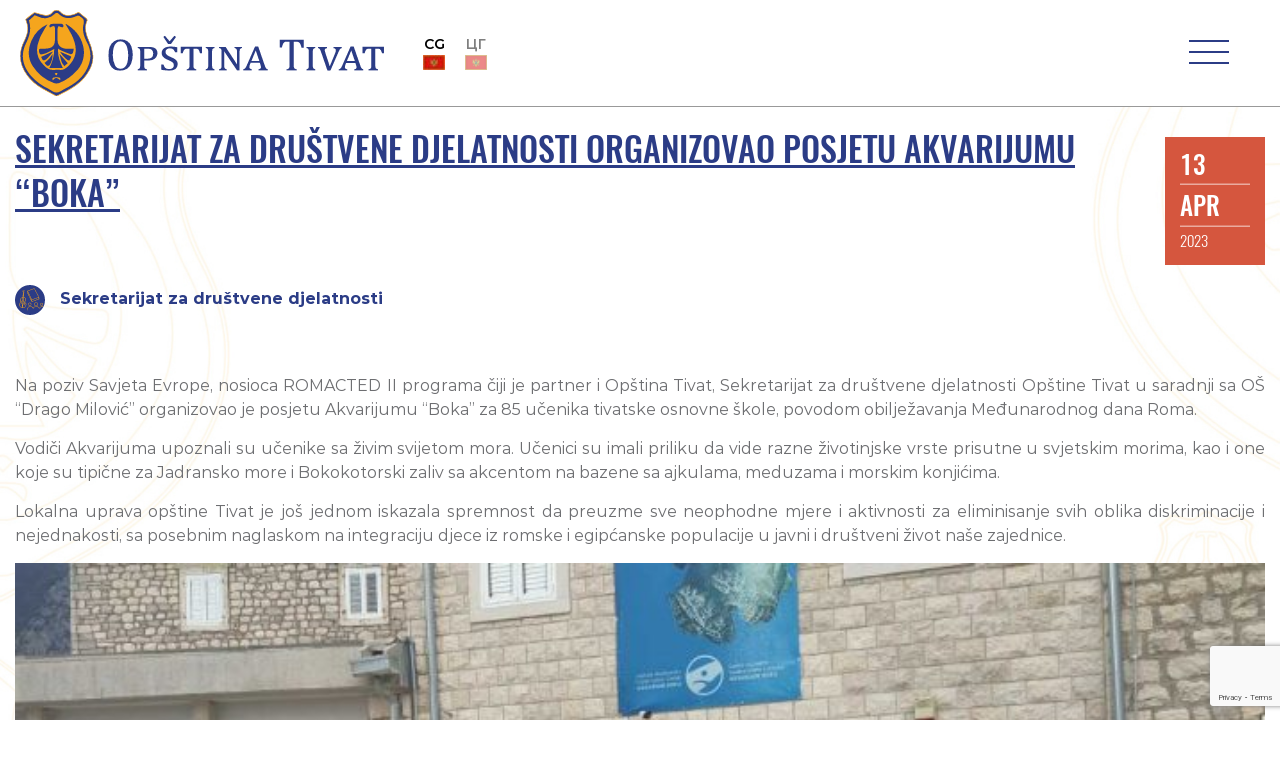

--- FILE ---
content_type: text/html; charset=UTF-8
request_url: https://opstinativat.me/sekretarijat-za-drustvene-djelatnosti-organizovao-posjetu-akvarijumu-boka/
body_size: 16962
content:




<!DOCTYPE html>
<html lang="bs-BA">
<head>
  <meta charset="utf-8">
  <meta http-equiv="X-UA-Compatible" content="IE=edge,chrome=1">

  <title>Sekretarijat za društvene djelatnosti organizovao posjetu Akvarijumu “Boka” - Opština Tivat</title>
  
  <meta name="viewport" content="width=device-width, initial-scale=1.0, maximum-scale=1.0, minimum-scale=1.0">
    <meta http-equiv="X-UA-Compatible" content="IE=edge,chrome=1">
    <meta name="description" content="Oficijalni sajt Opštine Tivat">
  <!-- Global site tag (gtag.js) - Google Analytics -->
<script async src="https://www.googletagmanager.com/gtag/js?id=UA-152940755-1"></script>
<script>
  window.dataLayer = window.dataLayer || [];
  function gtag(){dataLayer.push(arguments);}
  gtag('js', new Date());

  gtag('config', 'UA-152940755-1');
</script>
  <meta name="google-site-verification" content="7aPKygNI3eot904k20TgNiqPeMd4i0BsBPXhbRMY0eg" />  

  <link rel="shortcut icon" href="https://opstinativat.me/wp-content/themes/opstinativat/img/favicon.ico" type="image/x-icon">
  <link rel="icon" href="https://opstinativat.me/wp-content/themes/opstinativat/img/favicon.ico" type="image/x-icon">
  
  <link rel="pingback" href="https://opstinativat.me/xmlrpc.php" />

  <meta name='robots' content='index, follow, max-image-preview:large, max-snippet:-1, max-video-preview:-1' />
<link rel="alternate" hreflang="bs" href="https://opstinativat.me/sekretarijat-za-drustvene-djelatnosti-organizovao-posjetu-akvarijumu-boka/" />
<link rel="alternate" hreflang="x-default" href="https://opstinativat.me/sekretarijat-za-drustvene-djelatnosti-organizovao-posjetu-akvarijumu-boka/" />

	<!-- This site is optimized with the Yoast SEO plugin v20.11 - https://yoast.com/wordpress/plugins/seo/ -->
	<meta property="og:locale" content="bs_BA" />
	<meta property="og:type" content="article" />
	<meta property="og:title" content="Sekretarijat za društvene djelatnosti organizovao posjetu Akvarijumu “Boka” - Opština Tivat" />
	<meta property="og:description" content="Na poziv Savjeta Evrope, nosioca ROMACTED II programa čiji je partner i Opština Tivat, Sekretarijat za društvene djelatnosti Opštine Tivat u saradnji sa OŠ “Drago Milović” organizovao je posjetu Akvarijumu “Boka” za 85 učenika tivatske osnovne škole, povodom obilježavanja Međunarodnog dana Roma. Vodiči Akvarijuma upoznali su učenike sa živim svijetom mora. Učenici su imali priliku [&hellip;]" />
	<meta property="og:url" content="https://opstinativat.me/sekretarijat-za-drustvene-djelatnosti-organizovao-posjetu-akvarijumu-boka/" />
	<meta property="og:site_name" content="Opština Tivat" />
	<meta property="article:published_time" content="2023-04-13T13:12:47+00:00" />
	<meta property="og:image" content="https://opstinativat.me/wp-content/uploads/2023/04/3.jpg" />
	<meta property="og:image:width" content="1200" />
	<meta property="og:image:height" content="1600" />
	<meta property="og:image:type" content="image/jpeg" />
	<meta name="author" content="Natasa Raicevic" />
	<meta name="twitter:card" content="summary_large_image" />
	<meta name="twitter:label1" content="Written by" />
	<meta name="twitter:data1" content="Natasa Raicevic" />
	<meta name="twitter:label2" content="Est. reading time" />
	<meta name="twitter:data2" content="1 minuta" />
	<script type="application/ld+json" class="yoast-schema-graph">{"@context":"https://schema.org","@graph":[{"@type":"WebPage","@id":"https://opstinativat.me/sekretarijat-za-drustvene-djelatnosti-organizovao-posjetu-akvarijumu-boka/","url":"https://opstinativat.me/sekretarijat-za-drustvene-djelatnosti-organizovao-posjetu-akvarijumu-boka/","name":"Sekretarijat za društvene djelatnosti organizovao posjetu Akvarijumu “Boka” - Opština Tivat","isPartOf":{"@id":"https://opstinativat.me/#website"},"primaryImageOfPage":{"@id":"https://opstinativat.me/sekretarijat-za-drustvene-djelatnosti-organizovao-posjetu-akvarijumu-boka/#primaryimage"},"image":{"@id":"https://opstinativat.me/sekretarijat-za-drustvene-djelatnosti-organizovao-posjetu-akvarijumu-boka/#primaryimage"},"thumbnailUrl":"https://opstinativat.me/wp-content/uploads/2023/04/3.jpg","datePublished":"2023-04-13T13:12:47+00:00","dateModified":"2023-04-13T13:12:47+00:00","author":{"@id":"https://opstinativat.me/#/schema/person/9d23bbf78039d040e56644c380e9e847"},"breadcrumb":{"@id":"https://opstinativat.me/sekretarijat-za-drustvene-djelatnosti-organizovao-posjetu-akvarijumu-boka/#breadcrumb"},"inLanguage":"bs-BA","potentialAction":[{"@type":"ReadAction","target":["https://opstinativat.me/sekretarijat-za-drustvene-djelatnosti-organizovao-posjetu-akvarijumu-boka/"]}]},{"@type":"ImageObject","inLanguage":"bs-BA","@id":"https://opstinativat.me/sekretarijat-za-drustvene-djelatnosti-organizovao-posjetu-akvarijumu-boka/#primaryimage","url":"https://opstinativat.me/wp-content/uploads/2023/04/3.jpg","contentUrl":"https://opstinativat.me/wp-content/uploads/2023/04/3.jpg","width":1200,"height":1600},{"@type":"BreadcrumbList","@id":"https://opstinativat.me/sekretarijat-za-drustvene-djelatnosti-organizovao-posjetu-akvarijumu-boka/#breadcrumb","itemListElement":[{"@type":"ListItem","position":1,"name":"Home","item":"https://opstinativat.me/"},{"@type":"ListItem","position":2,"name":"Sekretarijat za društvene djelatnosti organizovao posjetu Akvarijumu “Boka”"}]},{"@type":"WebSite","@id":"https://opstinativat.me/#website","url":"https://opstinativat.me/","name":"Opština Tivat","description":"Oficijalni sajt Opštine Tivat","inLanguage":"bs-BA"},{"@type":"Person","@id":"https://opstinativat.me/#/schema/person/9d23bbf78039d040e56644c380e9e847","name":"Natasa Raicevic","image":{"@type":"ImageObject","inLanguage":"bs-BA","@id":"https://opstinativat.me/#/schema/person/image/","url":"https://secure.gravatar.com/avatar/ac23d98bc7f662c5b6767a38cb2b143e?s=96&d=mm&r=g","contentUrl":"https://secure.gravatar.com/avatar/ac23d98bc7f662c5b6767a38cb2b143e?s=96&d=mm&r=g","caption":"Natasa Raicevic"},"url":"https://opstinativat.me/author/natasa_otv5/"}]}</script>
	<!-- / Yoast SEO plugin. -->


<link rel='stylesheet' id='wp-block-library-css' href='https://opstinativat.me/wp-includes/css/dist/block-library/style.min.css?ver=6.2.8' type='text/css' media='all' />
<style id='safe-svg-svg-icon-style-inline-css' type='text/css'>
.safe-svg-cover .safe-svg-inside{display:inline-block;max-width:100%}.safe-svg-cover svg{height:100%;max-height:100%;max-width:100%;width:100%}

</style>
<link rel='stylesheet' id='classic-theme-styles-css' href='https://opstinativat.me/wp-includes/css/classic-themes.min.css?ver=6.2.8' type='text/css' media='all' />
<style id='global-styles-inline-css' type='text/css'>
body{--wp--preset--color--black: #000000;--wp--preset--color--cyan-bluish-gray: #abb8c3;--wp--preset--color--white: #ffffff;--wp--preset--color--pale-pink: #f78da7;--wp--preset--color--vivid-red: #cf2e2e;--wp--preset--color--luminous-vivid-orange: #ff6900;--wp--preset--color--luminous-vivid-amber: #fcb900;--wp--preset--color--light-green-cyan: #7bdcb5;--wp--preset--color--vivid-green-cyan: #00d084;--wp--preset--color--pale-cyan-blue: #8ed1fc;--wp--preset--color--vivid-cyan-blue: #0693e3;--wp--preset--color--vivid-purple: #9b51e0;--wp--preset--gradient--vivid-cyan-blue-to-vivid-purple: linear-gradient(135deg,rgba(6,147,227,1) 0%,rgb(155,81,224) 100%);--wp--preset--gradient--light-green-cyan-to-vivid-green-cyan: linear-gradient(135deg,rgb(122,220,180) 0%,rgb(0,208,130) 100%);--wp--preset--gradient--luminous-vivid-amber-to-luminous-vivid-orange: linear-gradient(135deg,rgba(252,185,0,1) 0%,rgba(255,105,0,1) 100%);--wp--preset--gradient--luminous-vivid-orange-to-vivid-red: linear-gradient(135deg,rgba(255,105,0,1) 0%,rgb(207,46,46) 100%);--wp--preset--gradient--very-light-gray-to-cyan-bluish-gray: linear-gradient(135deg,rgb(238,238,238) 0%,rgb(169,184,195) 100%);--wp--preset--gradient--cool-to-warm-spectrum: linear-gradient(135deg,rgb(74,234,220) 0%,rgb(151,120,209) 20%,rgb(207,42,186) 40%,rgb(238,44,130) 60%,rgb(251,105,98) 80%,rgb(254,248,76) 100%);--wp--preset--gradient--blush-light-purple: linear-gradient(135deg,rgb(255,206,236) 0%,rgb(152,150,240) 100%);--wp--preset--gradient--blush-bordeaux: linear-gradient(135deg,rgb(254,205,165) 0%,rgb(254,45,45) 50%,rgb(107,0,62) 100%);--wp--preset--gradient--luminous-dusk: linear-gradient(135deg,rgb(255,203,112) 0%,rgb(199,81,192) 50%,rgb(65,88,208) 100%);--wp--preset--gradient--pale-ocean: linear-gradient(135deg,rgb(255,245,203) 0%,rgb(182,227,212) 50%,rgb(51,167,181) 100%);--wp--preset--gradient--electric-grass: linear-gradient(135deg,rgb(202,248,128) 0%,rgb(113,206,126) 100%);--wp--preset--gradient--midnight: linear-gradient(135deg,rgb(2,3,129) 0%,rgb(40,116,252) 100%);--wp--preset--duotone--dark-grayscale: url('#wp-duotone-dark-grayscale');--wp--preset--duotone--grayscale: url('#wp-duotone-grayscale');--wp--preset--duotone--purple-yellow: url('#wp-duotone-purple-yellow');--wp--preset--duotone--blue-red: url('#wp-duotone-blue-red');--wp--preset--duotone--midnight: url('#wp-duotone-midnight');--wp--preset--duotone--magenta-yellow: url('#wp-duotone-magenta-yellow');--wp--preset--duotone--purple-green: url('#wp-duotone-purple-green');--wp--preset--duotone--blue-orange: url('#wp-duotone-blue-orange');--wp--preset--font-size--small: 13px;--wp--preset--font-size--medium: 20px;--wp--preset--font-size--large: 36px;--wp--preset--font-size--x-large: 42px;--wp--preset--spacing--20: 0.44rem;--wp--preset--spacing--30: 0.67rem;--wp--preset--spacing--40: 1rem;--wp--preset--spacing--50: 1.5rem;--wp--preset--spacing--60: 2.25rem;--wp--preset--spacing--70: 3.38rem;--wp--preset--spacing--80: 5.06rem;--wp--preset--shadow--natural: 6px 6px 9px rgba(0, 0, 0, 0.2);--wp--preset--shadow--deep: 12px 12px 50px rgba(0, 0, 0, 0.4);--wp--preset--shadow--sharp: 6px 6px 0px rgba(0, 0, 0, 0.2);--wp--preset--shadow--outlined: 6px 6px 0px -3px rgba(255, 255, 255, 1), 6px 6px rgba(0, 0, 0, 1);--wp--preset--shadow--crisp: 6px 6px 0px rgba(0, 0, 0, 1);}:where(.is-layout-flex){gap: 0.5em;}body .is-layout-flow > .alignleft{float: left;margin-inline-start: 0;margin-inline-end: 2em;}body .is-layout-flow > .alignright{float: right;margin-inline-start: 2em;margin-inline-end: 0;}body .is-layout-flow > .aligncenter{margin-left: auto !important;margin-right: auto !important;}body .is-layout-constrained > .alignleft{float: left;margin-inline-start: 0;margin-inline-end: 2em;}body .is-layout-constrained > .alignright{float: right;margin-inline-start: 2em;margin-inline-end: 0;}body .is-layout-constrained > .aligncenter{margin-left: auto !important;margin-right: auto !important;}body .is-layout-constrained > :where(:not(.alignleft):not(.alignright):not(.alignfull)){max-width: var(--wp--style--global--content-size);margin-left: auto !important;margin-right: auto !important;}body .is-layout-constrained > .alignwide{max-width: var(--wp--style--global--wide-size);}body .is-layout-flex{display: flex;}body .is-layout-flex{flex-wrap: wrap;align-items: center;}body .is-layout-flex > *{margin: 0;}:where(.wp-block-columns.is-layout-flex){gap: 2em;}.has-black-color{color: var(--wp--preset--color--black) !important;}.has-cyan-bluish-gray-color{color: var(--wp--preset--color--cyan-bluish-gray) !important;}.has-white-color{color: var(--wp--preset--color--white) !important;}.has-pale-pink-color{color: var(--wp--preset--color--pale-pink) !important;}.has-vivid-red-color{color: var(--wp--preset--color--vivid-red) !important;}.has-luminous-vivid-orange-color{color: var(--wp--preset--color--luminous-vivid-orange) !important;}.has-luminous-vivid-amber-color{color: var(--wp--preset--color--luminous-vivid-amber) !important;}.has-light-green-cyan-color{color: var(--wp--preset--color--light-green-cyan) !important;}.has-vivid-green-cyan-color{color: var(--wp--preset--color--vivid-green-cyan) !important;}.has-pale-cyan-blue-color{color: var(--wp--preset--color--pale-cyan-blue) !important;}.has-vivid-cyan-blue-color{color: var(--wp--preset--color--vivid-cyan-blue) !important;}.has-vivid-purple-color{color: var(--wp--preset--color--vivid-purple) !important;}.has-black-background-color{background-color: var(--wp--preset--color--black) !important;}.has-cyan-bluish-gray-background-color{background-color: var(--wp--preset--color--cyan-bluish-gray) !important;}.has-white-background-color{background-color: var(--wp--preset--color--white) !important;}.has-pale-pink-background-color{background-color: var(--wp--preset--color--pale-pink) !important;}.has-vivid-red-background-color{background-color: var(--wp--preset--color--vivid-red) !important;}.has-luminous-vivid-orange-background-color{background-color: var(--wp--preset--color--luminous-vivid-orange) !important;}.has-luminous-vivid-amber-background-color{background-color: var(--wp--preset--color--luminous-vivid-amber) !important;}.has-light-green-cyan-background-color{background-color: var(--wp--preset--color--light-green-cyan) !important;}.has-vivid-green-cyan-background-color{background-color: var(--wp--preset--color--vivid-green-cyan) !important;}.has-pale-cyan-blue-background-color{background-color: var(--wp--preset--color--pale-cyan-blue) !important;}.has-vivid-cyan-blue-background-color{background-color: var(--wp--preset--color--vivid-cyan-blue) !important;}.has-vivid-purple-background-color{background-color: var(--wp--preset--color--vivid-purple) !important;}.has-black-border-color{border-color: var(--wp--preset--color--black) !important;}.has-cyan-bluish-gray-border-color{border-color: var(--wp--preset--color--cyan-bluish-gray) !important;}.has-white-border-color{border-color: var(--wp--preset--color--white) !important;}.has-pale-pink-border-color{border-color: var(--wp--preset--color--pale-pink) !important;}.has-vivid-red-border-color{border-color: var(--wp--preset--color--vivid-red) !important;}.has-luminous-vivid-orange-border-color{border-color: var(--wp--preset--color--luminous-vivid-orange) !important;}.has-luminous-vivid-amber-border-color{border-color: var(--wp--preset--color--luminous-vivid-amber) !important;}.has-light-green-cyan-border-color{border-color: var(--wp--preset--color--light-green-cyan) !important;}.has-vivid-green-cyan-border-color{border-color: var(--wp--preset--color--vivid-green-cyan) !important;}.has-pale-cyan-blue-border-color{border-color: var(--wp--preset--color--pale-cyan-blue) !important;}.has-vivid-cyan-blue-border-color{border-color: var(--wp--preset--color--vivid-cyan-blue) !important;}.has-vivid-purple-border-color{border-color: var(--wp--preset--color--vivid-purple) !important;}.has-vivid-cyan-blue-to-vivid-purple-gradient-background{background: var(--wp--preset--gradient--vivid-cyan-blue-to-vivid-purple) !important;}.has-light-green-cyan-to-vivid-green-cyan-gradient-background{background: var(--wp--preset--gradient--light-green-cyan-to-vivid-green-cyan) !important;}.has-luminous-vivid-amber-to-luminous-vivid-orange-gradient-background{background: var(--wp--preset--gradient--luminous-vivid-amber-to-luminous-vivid-orange) !important;}.has-luminous-vivid-orange-to-vivid-red-gradient-background{background: var(--wp--preset--gradient--luminous-vivid-orange-to-vivid-red) !important;}.has-very-light-gray-to-cyan-bluish-gray-gradient-background{background: var(--wp--preset--gradient--very-light-gray-to-cyan-bluish-gray) !important;}.has-cool-to-warm-spectrum-gradient-background{background: var(--wp--preset--gradient--cool-to-warm-spectrum) !important;}.has-blush-light-purple-gradient-background{background: var(--wp--preset--gradient--blush-light-purple) !important;}.has-blush-bordeaux-gradient-background{background: var(--wp--preset--gradient--blush-bordeaux) !important;}.has-luminous-dusk-gradient-background{background: var(--wp--preset--gradient--luminous-dusk) !important;}.has-pale-ocean-gradient-background{background: var(--wp--preset--gradient--pale-ocean) !important;}.has-electric-grass-gradient-background{background: var(--wp--preset--gradient--electric-grass) !important;}.has-midnight-gradient-background{background: var(--wp--preset--gradient--midnight) !important;}.has-small-font-size{font-size: var(--wp--preset--font-size--small) !important;}.has-medium-font-size{font-size: var(--wp--preset--font-size--medium) !important;}.has-large-font-size{font-size: var(--wp--preset--font-size--large) !important;}.has-x-large-font-size{font-size: var(--wp--preset--font-size--x-large) !important;}
.wp-block-navigation a:where(:not(.wp-element-button)){color: inherit;}
:where(.wp-block-columns.is-layout-flex){gap: 2em;}
.wp-block-pullquote{font-size: 1.5em;line-height: 1.6;}
</style>
<link rel='stylesheet' id='contact-form-7-css' href='https://opstinativat.me/wp-content/plugins/contact-form-7/includes/css/styles.css?ver=5.7.7' type='text/css' media='all' />
<link rel='stylesheet' id='wpml-legacy-horizontal-list-0-css' href='https://opstinativat.me/wp-content/plugins/sitepress-multilingual-cms/templates/language-switchers/legacy-list-horizontal/style.min.css?ver=1' type='text/css' media='all' />
<link rel='stylesheet' id='oswald-font-css' href='https://opstinativat.me/wp-content/themes/opstinativat/build/fonts/oswald/stylesheet.css?ver=6.2.8' type='text/css' media='all' />
<link rel='stylesheet' id='montserrat-font-css' href='https://opstinativat.me/wp-content/themes/opstinativat/build/fonts/montserrat/stylesheet.css?ver=6.2.8' type='text/css' media='all' />
<link rel='stylesheet' id='font-awesome-css' href='https://opstinativat.me/wp-content/themes/opstinativat/font-awesome/css/font-awesome.min.css?ver=6.2.8' type='text/css' media='all' />
<link rel='stylesheet' id='bootstrap-css-css' href='https://opstinativat.me/wp-content/themes/opstinativat/bootstrap/css/bootstrap.min.css?ver=6.2.8' type='text/css' media='all' />
<link rel='stylesheet' id='slickcss-css' href='https://opstinativat.me/wp-content/themes/opstinativat/css/slick.css?ver=all' type='text/css' media='all' />
<link rel='stylesheet' id='slickcsstheme-css' href='https://opstinativat.me/wp-content/themes/opstinativat/css/slick-theme.css?ver=all' type='text/css' media='all' />
<link rel='stylesheet' id='slick-lightbox-css-css' href='https://opstinativat.me/wp-content/themes/opstinativat/css/slick-lightbox.css?ver=all' type='text/css' media='all' />
<link rel='stylesheet' id='main-style-min-css' href='https://opstinativat.me/wp-content/themes/opstinativat/style.min.css?ver=6.2.8' type='text/css' media='all' />
<script type='text/javascript' src='https://opstinativat.me/wp-includes/js/jquery/jquery.min.js?ver=3.6.4' id='jquery-core-js'></script>
<script type='text/javascript' src='https://opstinativat.me/wp-includes/js/jquery/jquery-migrate.min.js?ver=3.4.0' id='jquery-migrate-js'></script>
<script type='text/javascript' src='https://opstinativat.me/wp-content/themes/opstinativat/js/lib/slick.min.js?ver=1.6.085287006' id='slickjs-js'></script>
<script type='text/javascript' src='https://opstinativat.me/wp-content/themes/opstinativat/js/lib/slick-lightbox.min.js?ver=1.6.0718418531' id='slick-lightbox-js'></script>
<script type='text/javascript' src='https://opstinativat.me/wp-content/themes/opstinativat/js/lib/jquery.waypoints.min.js?ver=4.0.1' id='waypoint-js-js'></script>
<script type='text/javascript' src='https://opstinativat.me/wp-content/themes/opstinativat/js/lib/sticky.min.js?ver=1.0.1174527023' id='sticky-lib-js'></script>
<script type='text/javascript' src='https://opstinativat.me/wp-content/themes/opstinativat/js/lib/sticky-nav.js?ver=1.0.2090893594' id='sticky-js-js'></script>
<script type='text/javascript' src='https://opstinativat.me/wp-content/themes/opstinativat/js/lib/popper-1.14.3.min.js?ver=6.2.8' id='popper.js-js'></script>
<script type='text/javascript' src='https://opstinativat.me/wp-content/themes/opstinativat/bootstrap/js/bootstrap.min.js?ver=6.2.8' id='bootstrap.js-js'></script>
<link rel="https://api.w.org/" href="https://opstinativat.me/wp-json/" /><link rel="alternate" type="application/json" href="https://opstinativat.me/wp-json/wp/v2/posts/39382" /><link rel="EditURI" type="application/rsd+xml" title="RSD" href="https://opstinativat.me/xmlrpc.php?rsd" />
<link rel="wlwmanifest" type="application/wlwmanifest+xml" href="https://opstinativat.me/wp-includes/wlwmanifest.xml" />
<meta name="generator" content="WordPress 6.2.8" />
<link rel='shortlink' href='https://opstinativat.me/?p=39382' />
<link rel="alternate" type="application/json+oembed" href="https://opstinativat.me/wp-json/oembed/1.0/embed?url=https%3A%2F%2Fopstinativat.me%2Fsekretarijat-za-drustvene-djelatnosti-organizovao-posjetu-akvarijumu-boka%2F" />
<link rel="alternate" type="text/xml+oembed" href="https://opstinativat.me/wp-json/oembed/1.0/embed?url=https%3A%2F%2Fopstinativat.me%2Fsekretarijat-za-drustvene-djelatnosti-organizovao-posjetu-akvarijumu-boka%2F&#038;format=xml" />
<meta name="generator" content="WPML ver:4.6.4 stt:6,1;" />
<!-- Stream WordPress user activity plugin v3.9.3 -->
		<script>
			document.documentElement.className = document.documentElement.className.replace( 'no-js', 'js' );
		</script>
				<style>
			.no-js img.lazyload { display: none; }
			figure.wp-block-image img.lazyloading { min-width: 150px; }
							.lazyload, .lazyloading { opacity: 0; }
				.lazyloaded {
					opacity: 1;
					transition: opacity 400ms;
					transition-delay: 0ms;
				}
					</style>
				<style type="text/css" id="wp-custom-css">
			/*iframe online payment*/
@media (min-width: 1901px) {
	.payonline-form {
		height: 1900px;/*Adjust for desktop*/
	}
}
@media (max-width: 1901px) {
	.payonline-form {
		height: 2700px; /*Adjust for mobile*/
	}
}
		</style>
		
</head>
<body class="post-template-default single single-post postid-39382 single-format-standard" data-current-lang="bs">
 
  
  <div id="loader"></div>

  <div class="header" id="header">

    <div class="top-nav">
      <div class="container-fluid">
        <div class="row">
                  <div class="col-md-3">
            <div class="weather_app">
              <ul>
                <li id="weatherIcon">
                                  </li>
                <li id="weatherInfo">
                  <p><span id="weatherTemp"></span>°C</p>
                  <p id="weatherDesc"></p>
                </li>
              </ul>
            </div>
            <ul class="social-media">
              <li>
                <a href="https://www.facebook.com/OpstinaTivat/"><i class="fa fa-facebook"></i></a>
              </li>
              <li>
                <a href="https://www.youtube.com/channel/UCIprda045tZG6ZmxcNsjGow/"><i class="fa fa-youtube-play"></i></a>
              </li>
              <li>
                <a href="https://www.instagram.com/opstinativat"><i class="fa fa-instagram"></i></a>
              </li>
              <li>
                <a href="https://invite.viber.com/?g2=AQB7r6Fcv4loG0s3trp0UeKdThKoR3B%2BTz2oGUR9oRZtHYXEzMIyeKYz8quiSr0h">
                  <img  alt="viber icon link" data-src="https://opstinativat.me/wp-content/themes/opstinativat/img/icons/Viber_icon.svg" class="lazyload" src="[data-uri]"><noscript><img  alt="viber icon link" data-src="https://opstinativat.me/wp-content/themes/opstinativat/img/icons/Viber_icon.svg" class="lazyload" src="[data-uri]"><noscript><img src="https://opstinativat.me/wp-content/themes/opstinativat/img/icons/Viber_icon.svg" alt="viber icon link"></noscript></noscript></a>
              </li>
            </ul>
          </div>
                    <div class="col-md-6">
            <div class="logo-header-top">
            <a href="https://opstinativat.me/">
              <img  alt="site logo opstina tivat" data-src="https://opstinativat.me/wp-content/themes/opstinativat/img/Logo-Header-Top.svg" class="lazyload" src="[data-uri]"><noscript><img src="https://opstinativat.me/wp-content/themes/opstinativat/img/Logo-Header-Top.svg" alt="site logo opstina tivat"></noscript>
            </a>
            </div>

          </div>

                    <div class="col-md-3">

            <div class="search_sidebar">
              <div class="search-form">

                <!-- <i class="fa fa-search" id="search_btn"></i> -->

                <form action="https://opstinativat.me/pretraga/" class="mob_search_form" method="get">
                                      <input type="search" name="cs" class="search-input" placeholder="Pretraga">
                  
                  <button type="submit" role="button" class="fa fa-search" id="search"></button>
                </form>

              </div>
            </div>

                        
            <div class="textresizer">

              <!-- <ul class="textresizer">
                <li>
                  <a href="#" title="Smaller font size" class="small_size">A-</a>
                </li>
                <li>
                  <a href="#" title="Default font size" class="default_size">A</a>
                </li>
                <li>
                  <a href="#" title="Larger font size" class="larger_size">A+</a>
                </li>
              </ul> -->
            </div>
            
            
            <div class="language-wpml">
              
<div class="wpml-ls-statics-shortcode_actions wpml-ls wpml-ls-legacy-list-horizontal">
	<ul><li class="wpml-ls-slot-shortcode_actions wpml-ls-item wpml-ls-item-bs wpml-ls-current-language wpml-ls-first-item wpml-ls-last-item wpml-ls-item-legacy-list-horizontal">
				<a href="https://opstinativat.me/sekretarijat-za-drustvene-djelatnosti-organizovao-posjetu-akvarijumu-boka/" class="wpml-ls-link">
                                                        <img
            
            
            alt="Crnogorski"
            width=18
            height=12
 data-src="https://opstinativat.me/wp-content/uploads/flags/mne-flag.jpg" class="wpml-ls-flag lazyload" src="[data-uri]" /><noscript><img
            
            
            alt="Crnogorski"
            width=18
            height=12
 data-src="https://opstinativat.me/wp-content/uploads/flags/mne-flag.jpg" class="wpml-ls-flag lazyload" src="[data-uri]" /><noscript><img
            
            
            alt="Crnogorski"
            width=18
            height=12
 data-src="https://opstinativat.me/wp-content/uploads/flags/mne-flag.jpg" class="wpml-ls-flag lazyload" src="[data-uri]" /><noscript><img
            
            
            alt="Crnogorski"
            width=18
            height=12
 data-src="https://opstinativat.me/wp-content/uploads/flags/mne-flag.jpg" class="wpml-ls-flag lazyload" src="[data-uri]" /><noscript><img
            class="wpml-ls-flag"
            src="https://opstinativat.me/wp-content/uploads/flags/mne-flag.jpg"
            alt="Crnogorski"
            width=18
            height=12
    /></noscript></noscript></noscript></noscript></a>
			</li></ul>
</div>

            </div>
            

          </div>
          
        </div>
      </div>
    </div>

    

    
    

      

      
    
    

  </div> <!-- end for header-->

  <div class="header-mobile">

    <div id="mob-logo">
      <a href="https://opstinativat.me/">
        <img  alt="site logo" data-src="https://opstinativat.me/wp-content/themes/opstinativat/img/mob-logo-2.svg" class="lazyload" src="[data-uri]"><noscript><img src="https://opstinativat.me/wp-content/themes/opstinativat/img/mob-logo-2.svg" alt="site logo"></noscript>
      </a>
    </div>

    

    <div class="language social">

        <div class="language-wpml">
          
<div class="wpml-ls-statics-shortcode_actions wpml-ls wpml-ls-legacy-list-horizontal">
	<ul><li class="wpml-ls-slot-shortcode_actions wpml-ls-item wpml-ls-item-bs wpml-ls-current-language wpml-ls-first-item wpml-ls-last-item wpml-ls-item-legacy-list-horizontal">
				<a href="https://opstinativat.me/sekretarijat-za-drustvene-djelatnosti-organizovao-posjetu-akvarijumu-boka/" class="wpml-ls-link">
                                                        <img
            
            
            alt="Crnogorski"
            width=18
            height=12
 data-src="https://opstinativat.me/wp-content/uploads/flags/mne-flag.jpg" class="wpml-ls-flag lazyload" src="[data-uri]" /><noscript><img
            
            
            alt="Crnogorski"
            width=18
            height=12
 data-src="https://opstinativat.me/wp-content/uploads/flags/mne-flag.jpg" class="wpml-ls-flag lazyload" src="[data-uri]" /><noscript><img
            
            
            alt="Crnogorski"
            width=18
            height=12
 data-src="https://opstinativat.me/wp-content/uploads/flags/mne-flag.jpg" class="wpml-ls-flag lazyload" src="[data-uri]" /><noscript><img
            
            
            alt="Crnogorski"
            width=18
            height=12
 data-src="https://opstinativat.me/wp-content/uploads/flags/mne-flag.jpg" class="wpml-ls-flag lazyload" src="[data-uri]" /><noscript><img
            class="wpml-ls-flag"
            src="https://opstinativat.me/wp-content/uploads/flags/mne-flag.jpg"
            alt="Crnogorski"
            width=18
            height=12
    /></noscript></noscript></noscript></noscript></a>
			</li></ul>
</div>
        </div>
    </div>

    <nav class="main-nav-mob">
                  
          <div class="main-nav-mob-logo">
            <a href="https://opstinativat.me/">
              <img  alt="Opstina Tivat Logo" data-src="https://opstinativat.me/wp-content/themes/opstinativat/img/mob-logo-2.svg" class="lazyload" src="[data-uri]"><noscript><img src="https://opstinativat.me/wp-content/themes/opstinativat/img/mob-logo-2.svg" alt="Opstina Tivat Logo"></noscript>
            </a>
          </div>
      
          <div id="close-btn">
            <span></span>
            <span></span>
          </div>


          <div class="social-media">
            <ul>
              <li>
                <a href="https://www.facebook.com/OpstinaTivat/"><i class="fa fa-facebook"></i></a>
              </li>
              <li>
                <a href="https://www.youtube.com/channel/UCIprda045tZG6ZmxcNsjGow/"><i class="fa fa-youtube-play"></i></a>
              </li>
              <li>
                <a href="https://www.instagram.com/opstinativat"><i class="fa fa-instagram"></i></a>
              </li>
              <li>
                <a href="https://twitter.com/opstinativat"><i class="fa fa-twitter"></i></a>
              </li>
              <li>
                <a href="https://invite.viber.com/?g2=AQB7r6Fcv4loG0s3trp0UeKdThKoR3B%2BTz2oGUR9oRZtHYXEzMIyeKYz8quiSr0h">
                  <img  alt="viber icon link" data-src="https://opstinativat.me/wp-content/themes/opstinativat/img/icons/Viber_icon.svg" class="lazyload" src="[data-uri]"><noscript><img  alt="viber icon link" data-src="https://opstinativat.me/wp-content/themes/opstinativat/img/icons/Viber_icon.svg" class="lazyload" src="[data-uri]"><noscript><img src="https://opstinativat.me/wp-content/themes/opstinativat/img/icons/Viber_icon.svg" alt="viber icon link"></noscript></noscript></a>
              </li>
              <li>
                <a href="https://play.google.com/store/apps/details?id=com.newandromo.dev1354786.app1637648">
                  <img  
                  alt="google play icon link" data-src="https://opstinativat.me/wp-content/themes/opstinativat/img/icons/google_play_icon.png" class="lazyload" src="[data-uri]"><noscript><img src="https://opstinativat.me/wp-content/themes/opstinativat/img/icons/google_play_icon.png" 
                  alt="google play icon link"></noscript>
                </a>
              </li>
            </ul>
          </div>

          <div class="language-wpml">
            
<div class="wpml-ls-statics-shortcode_actions wpml-ls wpml-ls-legacy-list-horizontal">
	<ul><li class="wpml-ls-slot-shortcode_actions wpml-ls-item wpml-ls-item-bs wpml-ls-current-language wpml-ls-first-item wpml-ls-last-item wpml-ls-item-legacy-list-horizontal">
				<a href="https://opstinativat.me/sekretarijat-za-drustvene-djelatnosti-organizovao-posjetu-akvarijumu-boka/" class="wpml-ls-link">
                                                        <img
            
            
            alt="Crnogorski"
            width=18
            height=12
 data-src="https://opstinativat.me/wp-content/uploads/flags/mne-flag.jpg" class="wpml-ls-flag lazyload" src="[data-uri]" /><noscript><img
            
            
            alt="Crnogorski"
            width=18
            height=12
 data-src="https://opstinativat.me/wp-content/uploads/flags/mne-flag.jpg" class="wpml-ls-flag lazyload" src="[data-uri]" /><noscript><img
            
            
            alt="Crnogorski"
            width=18
            height=12
 data-src="https://opstinativat.me/wp-content/uploads/flags/mne-flag.jpg" class="wpml-ls-flag lazyload" src="[data-uri]" /><noscript><img
            
            
            alt="Crnogorski"
            width=18
            height=12
 data-src="https://opstinativat.me/wp-content/uploads/flags/mne-flag.jpg" class="wpml-ls-flag lazyload" src="[data-uri]" /><noscript><img
            class="wpml-ls-flag"
            src="https://opstinativat.me/wp-content/uploads/flags/mne-flag.jpg"
            alt="Crnogorski"
            width=18
            height=12
    /></noscript></noscript></noscript></noscript></a>
			</li></ul>
</div>
          </div>

          <div class="search_sidebar">
              <div class="search-form">

                <!-- <i class="fa fa-search" id="search_btn"></i> -->

                <form action="https://opstinativat.me/pretraga/" class="mob_search_form" method="get">
                                      <input type="search" name="cs" class="search-input" placeholder="Pretraga">
                  
                  <button type="submit" role="button" class="fa fa-search" id="search"></button>
                </form>

              </div>
            </div>


          

          <ul class="menu"><li id="menu-item-27117" class="menu-item menu-item-type-post_type menu-item-object-page menu-item-home menu-item-27117"><a href="https://opstinativat.me/">Naslovna</a></li>
<li id="menu-item-27157" class="fake_link expand expandCollapse menu-item menu-item-type-custom menu-item-object-custom menu-item-has-children menu-item-27157 dropdown"><a href="#">Skupština Opštine</a>
<ul class="dropdown-menu">
	<li id="menu-item-27185" class="menu-item menu-item-type-post_type menu-item-object-page menu-item-27185"><a href="https://opstinativat.me/predsjednik-skupstine/">Predsjednik Skupštine</a></li>
	<li id="menu-item-27186" class="menu-item menu-item-type-post_type menu-item-object-page menu-item-27186"><a href="https://opstinativat.me/sekretar/">Sekretarka Skupštine</a></li>
	<li id="menu-item-27297" class="menu-item menu-item-type-post_type menu-item-object-page menu-item-27297"><a href="https://opstinativat.me/saziv-i-odbornici-skupstine/">Saziv i odbornici Skupštine</a></li>
	<li id="menu-item-27298" class="menu-item menu-item-type-post_type menu-item-object-page menu-item-27298"><a href="https://opstinativat.me/poslovnik-o-radu-skupstine/">Poslovnik o radu Skupštine</a></li>
	<li id="menu-item-27229" class="menu-item menu-item-type-post_type menu-item-object-page menu-item-27229"><a href="https://opstinativat.me/skupstinska-sluzba/">Skupštinska Služba</a></li>
	<li id="menu-item-27228" class="menu-item menu-item-type-post_type menu-item-object-page menu-item-27228"><a href="https://opstinativat.me/aktivnosti-skupstine/">Aktuelnosti Skupštine</a></li>
	<li id="menu-item-31054" class="menu-item menu-item-type-post_type menu-item-object-page menu-item-31054"><a href="https://opstinativat.me/sjednice-skupstine/usvojene-odluke-na-skupstinskim-zasjedanjima/">Usvojene odluke na skupštinskim zasjedanjima</a></li>
	<li id="menu-item-31055" class="menu-item menu-item-type-post_type menu-item-object-page menu-item-31055"><a href="https://opstinativat.me/sjednice-skupstine/zapisnici-sa-sjednica-skupstine-opstine-tivat/">Zapisnici sa sjednica Skupštine opštine Tivat</a></li>
	<li id="menu-item-27219" class="menu-item menu-item-type-post_type menu-item-object-page menu-item-27219"><a href="https://opstinativat.me/radna-tijela/">Radna tijela</a></li>
	<li id="menu-item-35713" class="menu-item menu-item-type-post_type menu-item-object-page menu-item-35713"><a href="https://opstinativat.me/odbor-povjerenika-2022/">Odbor povjerenika 2022</a></li>
</ul>
</li>
<li id="menu-item-27299" class="fake_link expand expandCollapse menu-item menu-item-type-custom menu-item-object-custom menu-item-has-children menu-item-27299 dropdown"><a href="#">Lokalna Uprava</a>
<ul class="dropdown-menu">
	<li id="menu-item-30895" class="orange menu-item menu-item-type-post_type menu-item-object-page menu-item-30895"><a href="https://opstinativat.me/predsjednik/">Predsjednik opštine</a></li>
	<li id="menu-item-45370" class="menu-item menu-item-type-post_type menu-item-object-page menu-item-45370"><a href="https://opstinativat.me/potpredsjednici/">POTPREDSJEDNIK</a></li>
	<li id="menu-item-30897" class="orange menu-item menu-item-type-post_type menu-item-object-page menu-item-30897"><a href="https://opstinativat.me/glavni-administrator/">Glavni administrator</a></li>
	<li id="menu-item-27301" class="fake_link orange menu-item menu-item-type-custom menu-item-object-custom menu-item-27301"><a href="#">Organi uprave</a></li>
	<li id="menu-item-27302" class="menu-item menu-item-type-post_type menu-item-object-page menu-item-27302"><a href="https://opstinativat.me/lokalna-uprava/sekretarijat-za-lokalnu-upravu/">Sekretarijat za lokalnu upravu</a></li>
	<li id="menu-item-27303" class="menu-item menu-item-type-post_type menu-item-object-page menu-item-27303"><a href="https://opstinativat.me/sekretarijat-za-finansije/">Sekretarijat za finansije</a></li>
	<li id="menu-item-27304" class="menu-item menu-item-type-post_type menu-item-object-page menu-item-27304"><a href="https://opstinativat.me/sekretarijat-uredenje-prostora/">Sekretarijat za uređenje prostora i planiranje</a></li>
	<li id="menu-item-27305" class="menu-item menu-item-type-post_type menu-item-object-page menu-item-27305"><a href="https://opstinativat.me/sekretarijat-za-privredu/">Sekretarijat za privredu</a></li>
	<li id="menu-item-40664" class="menu-item menu-item-type-post_type menu-item-object-page menu-item-40664"><a href="https://opstinativat.me/sekretarijat-za-saobracaj-i-stambeno-komunalne-djelatnosti/">Sekretarijat za saobraćaj i stambeno komunalne djelatnosti</a></li>
	<li id="menu-item-27306" class="menu-item menu-item-type-post_type menu-item-object-page menu-item-27306"><a href="https://opstinativat.me/sekretarijat-za-drustvene-djelatnosti/">Sekretarijat za društvene djelatnosti</a></li>
	<li id="menu-item-27307" class="menu-item menu-item-type-post_type menu-item-object-page menu-item-27307"><a href="https://opstinativat.me/sekretarijat-za-inspekcijske-poslove/">Sekretarijat za inspekcijske poslove</a></li>
	<li id="menu-item-27309" class="menu-item menu-item-type-post_type menu-item-object-page menu-item-27309"><a href="https://opstinativat.me/direkcija-za-investicije/">Direkcija za investicije</a></li>
	<li id="menu-item-27308" class="menu-item menu-item-type-post_type menu-item-object-page menu-item-27308"><a href="https://opstinativat.me/direkcija-za-imovinu-i-pravno-zastupanje/">Direkcija za imovinu i pravno zastupanje</a></li>
	<li id="menu-item-27311" class="fake_link orange menu-item menu-item-type-custom menu-item-object-custom menu-item-27311"><a href="#">Posebne Službe</a></li>
	<li id="menu-item-27313" class="menu-item menu-item-type-post_type menu-item-object-page menu-item-27313"><a href="https://opstinativat.me/sluzba-zastite/">Služba zaštite i spašavanja</a></li>
	<li id="menu-item-27687" class="menu-item menu-item-type-post_type menu-item-object-page menu-item-27687"><a href="https://opstinativat.me/sluzba-za-unutrasnju-reviziju/">Služba za unutrašnju reviziju</a></li>
	<li id="menu-item-27688" class="fake_link orange menu-item menu-item-type-custom menu-item-object-custom menu-item-27688"><a href="#">Stručne Službe</a></li>
	<li id="menu-item-27691" class="menu-item menu-item-type-post_type menu-item-object-page menu-item-27691"><a href="https://opstinativat.me/sluzba-predsjednika/">Služba predsjednika opštine</a></li>
	<li id="menu-item-27690" class="menu-item menu-item-type-post_type menu-item-object-page menu-item-27690"><a href="https://opstinativat.me/sluzba-glavnog-administratora/">Služba glavnog administratora</a></li>
	<li id="menu-item-41928" class="menu-item menu-item-type-post_type menu-item-object-page menu-item-41928"><a href="https://opstinativat.me/sluzba-komunalne-policije/">Služba komunalne policije</a></li>
</ul>
</li>
<li id="menu-item-27471" class="fake_link expand expandCollapse menu-item menu-item-type-custom menu-item-object-custom menu-item-has-children menu-item-27471 dropdown"><a href="#">Servis Građana</a>
<ul class="dropdown-menu">
	<li id="menu-item-27396" class="menu-item menu-item-type-post_type menu-item-object-page menu-item-27396"><a href="https://opstinativat.me/gradanski-biro/">Građanski biro</a></li>
	<li id="menu-item-40910" class="menu-item menu-item-type-post_type menu-item-object-page menu-item-40910"><a href="https://opstinativat.me/payonline/">Online Plaćanje</a></li>
	<li id="menu-item-27395" class="menu-item menu-item-type-post_type menu-item-object-page menu-item-27395"><a href="https://opstinativat.me/obrasci-zahtjevi/">Obrasci/Zahtjevi</a></li>
	<li id="menu-item-27402" class="menu-item menu-item-type-post_type menu-item-object-page menu-item-27402"><a href="https://opstinativat.me/slobodan-pristup-informacijama/">Slobodan pristup informacijama</a></li>
	<li id="menu-item-27912" class="menu-item menu-item-type-post_type menu-item-object-page menu-item-27912"><a href="https://opstinativat.me/ugovori/">Ugovori</a></li>
	<li id="menu-item-27401" class="menu-item menu-item-type-custom menu-item-object-custom menu-item-27401"><a href="http://tivat.sistem48.me/">SISTEM 48 &#8211; Prijava komunalnih problema</a></li>
	<li id="menu-item-31018" class="menu-item menu-item-type-post_type menu-item-object-page menu-item-31018"><a href="https://opstinativat.me/izdavanje-sala/">Iznajmljivanje sala</a></li>
	<li id="menu-item-27472" class="menu-item menu-item-type-post_type menu-item-object-page menu-item-27472"><a href="https://opstinativat.me/antikorupcija/">Antikorupcija</a></li>
</ul>
</li>
<li id="menu-item-27376" class="fake_link expand expandCollapse menu-item menu-item-type-custom menu-item-object-custom menu-item-has-children menu-item-27376 dropdown"><a href="#">Opštinski Info</a>
<ul class="dropdown-menu">
	<li id="menu-item-27474" class="fake_link orange menu-item menu-item-type-custom menu-item-object-custom menu-item-27474"><a href="#">Opština Tivat info</a></li>
	<li id="menu-item-27475" class="menu-item menu-item-type-post_type menu-item-object-page menu-item-27475"><a href="https://opstinativat.me/budzet/">Budžet</a></li>
	<li id="menu-item-27479" class="menu-item menu-item-type-post_type menu-item-object-page menu-item-27479"><a href="https://opstinativat.me/mjesne-zajednice/">Mjesne zajednice</a></li>
	<li id="menu-item-27482" class="menu-item menu-item-type-post_type menu-item-object-page menu-item-27482"><a href="https://opstinativat.me/nvo/">NVO</a></li>
	<li id="menu-item-27481" class="menu-item menu-item-type-post_type menu-item-object-page menu-item-27481"><a href="https://opstinativat.me/urbanizam/zastita-zivotne-sredine/">Zaštita životne sredine</a></li>
	<li id="menu-item-27477" class="menu-item menu-item-type-post_type menu-item-object-page menu-item-27477"><a href="https://opstinativat.me/medjunarodna-saradnja/">Međunarodna saradnja</a></li>
	<li id="menu-item-31255" class="menu-item menu-item-type-post_type menu-item-object-page menu-item-31255"><a href="https://opstinativat.me/privredni-savjet/">Privredni savjet</a></li>
	<li id="menu-item-31064" class="menu-item menu-item-type-post_type menu-item-object-page menu-item-31064"><a href="https://opstinativat.me/investiraj-u-tivat/">Investiraj u Tivat</a></li>
	<li id="menu-item-27483" class="menu-item menu-item-type-post_type menu-item-object-page menu-item-27483"><a href="https://opstinativat.me/ustanove-otv/">Javne ustanove</a></li>
	<li id="menu-item-27484" class="menu-item menu-item-type-post_type menu-item-object-page menu-item-27484"><a href="https://opstinativat.me/gradski-info/zdravstvene-i-socijalne-ustanove/">Zdravstvene i ustanove socijalne zaštite</a></li>
	<li id="menu-item-34199" class="menu-item menu-item-type-post_type menu-item-object-page menu-item-34199"><a href="https://opstinativat.me/zaposljavanje/">Zapošljavanje</a></li>
	<li id="menu-item-27485" class="fake_link orange menu-item menu-item-type-custom menu-item-object-custom menu-item-27485"><a href="#">Dokumentacija</a></li>
	<li id="menu-item-30853" class="menu-item menu-item-type-post_type menu-item-object-page menu-item-30853"><a href="https://opstinativat.me/knjiga-procedura/">Knjiga procedura</a></li>
	<li id="menu-item-27476" class="menu-item menu-item-type-post_type menu-item-object-page menu-item-27476"><a href="https://opstinativat.me/planska-dokumentacija/">Planska dokumentacija</a></li>
	<li id="menu-item-27480" class="menu-item menu-item-type-post_type menu-item-object-page menu-item-27480"><a href="https://opstinativat.me/urbanizam/zastita-zivotne-sredine/dokumentacija-za-stratesku-procjenu/">Dokumentacija za stratešku procjenu uticaja na životnu sredinu</a></li>
	<li id="menu-item-27693" class="menu-item menu-item-type-post_type menu-item-object-page menu-item-27693"><a href="https://opstinativat.me/urbanizam/zastita-zivotne-sredine/dokumentacija-za-procjenu-uticaja/">Dokumentacija za procjenu uticaja na životnu sredinu</a></li>
	<li id="menu-item-31162" class="menu-item menu-item-type-post_type menu-item-object-page menu-item-31162"><a href="https://opstinativat.me/strategije-planovi-i-programi-2/">Strategije, planovi i programi</a></li>
	<li id="menu-item-27692" class="menu-item menu-item-type-post_type menu-item-object-page menu-item-27692"><a href="https://opstinativat.me/eticka-komisija/">Etička komisija</a></li>
	<li id="menu-item-41929" class="menu-item menu-item-type-post_type menu-item-object-page menu-item-41929"><a href="https://opstinativat.me/opstinska-izborna-komisija-2/">Opštinska izborna komisija</a></li>
	<li id="menu-item-29295" class="menu-item menu-item-type-post_type menu-item-object-page menu-item-29295"><a href="https://opstinativat.me/predsjednicki-i-lokalni-izbori/">Predsjednički i lokalni izbori</a></li>
	<li id="menu-item-27694" class="fake_link orange menu-item menu-item-type-custom menu-item-object-custom menu-item-27694"><a href="#">Objave</a></li>
	<li id="menu-item-27378" class="menu-item menu-item-type-taxonomy menu-item-object-category current-post-ancestor current-menu-parent current-post-parent menu-item-27378"><a href="https://opstinativat.me/category/novosti/">Novosti</a></li>
	<li id="menu-item-27380" class="menu-item menu-item-type-taxonomy menu-item-object-category menu-item-27380"><a href="https://opstinativat.me/category/obavjestenja/">Obavještenja</a></li>
	<li id="menu-item-41930" class="menu-item menu-item-type-post_type menu-item-object-page menu-item-41930"><a href="https://opstinativat.me/javna-obavjestenja-o-neurucenim-obavjestenjima/">Javna obavještenja o neuručenim rješenjima</a></li>
	<li id="menu-item-30972" class="menu-item menu-item-type-taxonomy menu-item-object-category menu-item-30972"><a href="https://opstinativat.me/category/javne-nabavke/">Javne nabavke</a></li>
	<li id="menu-item-27478" class="menu-item menu-item-type-taxonomy menu-item-object-category menu-item-27478"><a href="https://opstinativat.me/category/javne-rasprave-objave-pozivi/">Javne rasprave, objave i pozivi</a></li>
	<li id="menu-item-27695" class="menu-item menu-item-type-taxonomy menu-item-object-category menu-item-27695"><a href="https://opstinativat.me/category/konkursi/">Konkursi</a></li>
</ul>
</li>
<li id="menu-item-27377" class="fake_link expand expandCollapse menu-item menu-item-type-custom menu-item-object-custom menu-item-has-children menu-item-27377 dropdown"><a href="#">O Tivtu</a>
<ul class="dropdown-menu">
	<li id="menu-item-27381" class="menu-item menu-item-type-post_type menu-item-object-page menu-item-27381"><a href="https://opstinativat.me/gradski-info/tivat/">O gradu</a></li>
	<li id="menu-item-27382" class="menu-item menu-item-type-post_type menu-item-object-page menu-item-27382"><a href="https://opstinativat.me/gradski-info/transport/">Transport</a></li>
	<li id="menu-item-27383" class="menu-item menu-item-type-post_type menu-item-object-page menu-item-27383"><a href="https://opstinativat.me/gradski-info/kultura/">Kultura</a></li>
	<li id="menu-item-27384" class="menu-item menu-item-type-post_type menu-item-object-page menu-item-27384"><a href="https://opstinativat.me/gradski-info/turizam/">Turizam</a></li>
	<li id="menu-item-27385" class="menu-item menu-item-type-post_type menu-item-object-page menu-item-27385"><a href="https://opstinativat.me/gradski-info/sport/">Sport</a></li>
	<li id="menu-item-27386" class="menu-item menu-item-type-post_type menu-item-object-page menu-item-27386"><a href="https://opstinativat.me/gradski-info/mediji/">Mediji</a></li>
	<li id="menu-item-29995" class="menu-item menu-item-type-post_type menu-item-object-page menu-item-29995"><a href="https://opstinativat.me/galerija-novo/">Galerija slika</a></li>
	<li id="menu-item-27388" class="menu-item menu-item-type-post_type menu-item-object-page menu-item-27388"><a href="https://opstinativat.me/gradski-info/mapa-grada/">Mapa grada</a></li>
</ul>
</li>
<li id="menu-item-27121" class="menu-item menu-item-type-post_type menu-item-object-page menu-item-27121"><a href="https://opstinativat.me/kontakt/">Kontakt</a></li>
</ul>          
          
    </nav>

    
    <div id="hamburger-btn">
      <span></span>
      <span></span>
      <span></span>
    </div>

  </div>


  
  
  


     
   


  <div id="main"> <!-- content wrapper  Content starts here-->
    <div class="header">

      <div class="container-fluid mid-nav">

        <div class="row">
                    <div class="col-xl-2 no-pad hide-1350-down">
            <div class="pitajte_predsjednika">
	<a href="https://opstinativat.me/predsjednik#kontakt">
				<span class="title">PITAJTE PREDSJEDNIKA</span>
				<img  alt="pitajte predsjednika" data-src="https://opstinativat.me/wp-content/uploads/2025/12/Pitajte-predsjednika-OAN0156-CR3-edited-sajt-scaled.jpg" class="lazyload" src="[data-uri]"><noscript><img src="https://opstinativat.me/wp-content/uploads/2025/12/Pitajte-predsjednika-OAN0156-CR3-edited-sajt-scaled.jpg" alt="pitajte predsjednika"></noscript>
	</a>
</div>
            

<div class="najnovije_sidebar" style="background-image: url(https://opstinativat.me/wp-content/themes/opstinativat/img/najnovije-bg.jpg);">
				<h2>Aktuelno</h2>
		
	<div class="article">
		<a href="https://opstinativat.me/bozicna-cestitka-predsjednika-opstine-tivat-2/">
	 		<span class="date">24-Decembar-2025</span>
			<h4 class="title">
			Božićna čestitka predsjednika Opštine Tivat...			</h4>
		</a>
	</div>
	<div class="article">
		<a href="https://opstinativat.me/novogodisnje-cestitke-djece-tivta-3/">
	 		<span class="date">24-Decembar-2025</span>
			<h4 class="title">
			Novogodišnje čestitke Djece Tivta			</h4>
		</a>
	</div>
	<div class="article">
		<a href="https://opstinativat.me/podjela-paketica-po-mjesnim-zajednicama/">
	 		<span class="date">19-Decembar-2025</span>
			<h4 class="title">
			Podjela paketića po mjesnim zajednicama			</h4>
		</a>
	</div>

</div> <!-- end for .najnovije_sidebar -->

            
                        <div class="sistem48">
	<a href="https://sistem48tivat.me/" target="_blank">
		link
	</a>
</div>
          </div>
          <div class="col-md-12 col-xl-8">

            <nav class="main-nav sticky-nav">
              <div id="logo">
                <a href="https://opstinativat.me/"><img  alt="site logo" data-src="https://opstinativat.me/wp-content/themes/opstinativat/img/mob-logo.png" class="lazyload" src="[data-uri]"><noscript><img src="https://opstinativat.me/wp-content/themes/opstinativat/img/mob-logo.png" alt="site logo"></noscript></a>
              </div>

                            <ul class="menu"><li id="menu-item-26957" class="menu-item menu-item-type-post_type menu-item-object-page menu-item-home menu-item-26957"><a href="https://opstinativat.me/">Naslovna</a></li>
<li id="menu-item-26972" class="fake_link skupstina_opstine menu-item menu-item-type-custom menu-item-object-custom menu-item-has-children menu-item-26972 dropdown"><a href="http://#" class="dropdown-toggle" data-toggle="dropdown" data-target="#">Skupština Opštine <b class="caret"></b></a>
<ul class="dropdown-menu">
	<li id="menu-item-27163" class="no-border menu-item menu-item-type-post_type menu-item-object-page menu-item-27163"><a href="https://opstinativat.me/predsjednik-skupstine/">Predsjednik Skupštine</a></li>
	<li id="menu-item-47524" class="menu-item menu-item-type-post_type menu-item-object-page menu-item-47524"><a href="https://opstinativat.me/potpredsjednica-skupstine/">Potpredsjednica Skupštine</a></li>
	<li id="menu-item-27169" class="no-border menu-item menu-item-type-post_type menu-item-object-page menu-item-27169"><a href="https://opstinativat.me/sekretar/">Sekretarka Skupštine</a></li>
	<li id="menu-item-27234" class="menu-item menu-item-type-post_type menu-item-object-page menu-item-27234"><a href="https://opstinativat.me/saziv-i-odbornici-skupstine/">Saziv i odbornici Skupštine</a></li>
	<li id="menu-item-27237" class="menu-item menu-item-type-post_type menu-item-object-page menu-item-27237"><a href="https://opstinativat.me/poslovnik-o-radu-skupstine/">Poslovnik o radu Skupštine</a></li>
	<li id="menu-item-27209" class="no-border menu-item menu-item-type-post_type menu-item-object-page menu-item-27209"><a href="https://opstinativat.me/skupstinska-sluzba/">Skupštinska Služba</a></li>
	<li id="menu-item-27226" class="no-border menu-item menu-item-type-post_type menu-item-object-page menu-item-27226"><a href="https://opstinativat.me/aktivnosti-skupstine/">Aktuelnosti Skupštine</a></li>
	<li id="menu-item-30175" class="menu-item menu-item-type-post_type menu-item-object-page menu-item-30175"><a href="https://opstinativat.me/sjednice-skupstine/usvojene-odluke-na-skupstinskim-zasjedanjima/">Usvojene odluke na skupštinskim zasjedanjima</a></li>
	<li id="menu-item-30190" class="menu-item menu-item-type-post_type menu-item-object-page menu-item-30190"><a href="https://opstinativat.me/sjednice-skupstine/zapisnici-sa-sjednica-skupstine-opstine-tivat/">Zapisnici sa sjednica Skupštine opštine Tivat</a></li>
	<li id="menu-item-27220" class="no-border menu-item menu-item-type-post_type menu-item-object-page menu-item-27220"><a href="https://opstinativat.me/radna-tijela/">Radna tijela</a></li>
	<li id="menu-item-35605" class="menu-item menu-item-type-post_type menu-item-object-page menu-item-35605"><a href="https://opstinativat.me/odbor-povjerenika-2022/">Odbor povjerenika 2022</a></li>
	<li id="menu-item-47478" class="menu-item menu-item-type-post_type menu-item-object-page menu-item-47478"><a href="https://opstinativat.me/komisija-za-ispitivanje-poslovanja-fk-arsenal/">Komisija za sprovođenje analize poslovanja FK Arsenal</a></li>
</ul>
</li>
<li id="menu-item-27036" class="fake_link lokalna_uprava menu-item menu-item-type-custom menu-item-object-custom menu-item-has-children menu-item-27036 dropdown"><a href="http://#" class="dropdown-toggle" data-toggle="dropdown" data-target="#">Lokalna Uprava <b class="caret"></b></a>
<ul class="dropdown-menu">
	<li id="menu-item-30793" class="orange fix_menu menu-item menu-item-type-post_type menu-item-object-page menu-item-has-children menu-item-30793 dropdown"><a href="https://opstinativat.me/predsjednik/" class="dropdown-toggle" data-toggle="dropdown" data-target="#">PREDSJEDNIK OPŠTINE <b class="caret"></b></a>
	<ul class="dropdown-menu">
		<li id="menu-item-45371" class="orange menu-item menu-item-type-post_type menu-item-object-page menu-item-45371"><a href="https://opstinativat.me/potpredsjednici/">POTPREDSJEDNIK</a></li>
		<li id="menu-item-30798" class="orange menu-item menu-item-type-post_type menu-item-object-page menu-item-30798"><a href="https://opstinativat.me/glavni-administrator/">GLAVNI ADMINISTRATOR</a></li>
		<li id="menu-item-27037" class="fake_link orange fix_menu menu-item menu-item-type-custom menu-item-object-custom menu-item-has-children menu-item-27037 dropdown"><a href="#" class="dropdown-toggle" data-toggle="dropdown" data-target="#">Organi Uprave <b class="caret"></b></a>
		<ul class="dropdown-menu">
			<li id="menu-item-27041" class="menu-item menu-item-type-post_type menu-item-object-page menu-item-27041"><a href="https://opstinativat.me/lokalna-uprava/sekretarijat-za-lokalnu-upravu/">Sekretarijat za lokalnu upravu</a></li>
			<li id="menu-item-27371" class="menu-item menu-item-type-post_type menu-item-object-page menu-item-27371"><a href="https://opstinativat.me/sekretarijat-za-finansije/">Sekretarijat za finansije</a></li>
			<li id="menu-item-27262" class="menu-item menu-item-type-post_type menu-item-object-page menu-item-27262"><a href="https://opstinativat.me/sekretarijat-uredenje-prostora/">Sekretarijat za uređenje prostora i planiranje</a></li>
			<li id="menu-item-27261" class="menu-item menu-item-type-post_type menu-item-object-page menu-item-27261"><a href="https://opstinativat.me/sekretarijat-za-privredu/">Sekretarijat za privredu</a></li>
			<li id="menu-item-40663" class="menu-item menu-item-type-post_type menu-item-object-page menu-item-40663"><a href="https://opstinativat.me/sekretarijat-za-saobracaj-i-stambeno-komunalne-djelatnosti/">Sekretarijat za saobraćaj i stambeno komunalne djelatnosti</a></li>
			<li id="menu-item-27260" class="menu-item menu-item-type-post_type menu-item-object-page menu-item-27260"><a href="https://opstinativat.me/sekretarijat-za-drustvene-djelatnosti/">Sekretarijat za društvene djelatnosti</a></li>
			<li id="menu-item-27259" class="menu-item menu-item-type-post_type menu-item-object-page menu-item-27259"><a href="https://opstinativat.me/sekretarijat-za-inspekcijske-poslove/">Sekretarijat za inspekcijske poslove</a></li>
			<li id="menu-item-47332" class="menu-item menu-item-type-post_type menu-item-object-page menu-item-47332"><a href="https://opstinativat.me/sekretarijat-za-evropske-integracije-i-odnose-sa-strateskim-investitorima/">Sekretarijat za Evropske integracije i odnose sa strateškim investitorima</a></li>
			<li id="menu-item-30862" class="menu-item menu-item-type-post_type menu-item-object-page menu-item-30862"><a href="https://opstinativat.me/direkcija-za-imovinu-i-pravno-zastupanje/">Direkcija za imovinu i pravno zastupanje</a></li>
			<li id="menu-item-30861" class="menu-item menu-item-type-post_type menu-item-object-page menu-item-30861"><a href="https://opstinativat.me/direkcija-za-investicije/">Direkcija za investicije</a></li>
		</ul>
</li>
	</ul>
</li>
	<li id="menu-item-27264" class="fake_link orange fix_menu menu-item menu-item-type-custom menu-item-object-custom menu-item-has-children menu-item-27264 dropdown"><a href="#" class="dropdown-toggle" data-toggle="dropdown" data-target="#">Posebne službe <b class="caret"></b></a>
	<ul class="dropdown-menu">
		<li id="menu-item-27274" class="menu-item menu-item-type-post_type menu-item-object-page menu-item-27274"><a href="https://opstinativat.me/sluzba-zastite/">Služba zaštite i spašavanja</a></li>
		<li id="menu-item-27275" class="menu-item menu-item-type-post_type menu-item-object-page menu-item-27275"><a href="https://opstinativat.me/sluzba-za-unutrasnju-reviziju/">Služba za unutrašnju reviziju</a></li>
		<li id="menu-item-41698" class="menu-item menu-item-type-post_type menu-item-object-page menu-item-41698"><a href="https://opstinativat.me/sluzba-komunalne-policije/">Služba komunalne policije</a></li>
		<li id="menu-item-30642" class="fake_link orange menu-item menu-item-type-custom menu-item-object-custom menu-item-30642"><a href="#">Stručne službe</a></li>
		<li id="menu-item-27286" class="menu-item menu-item-type-post_type menu-item-object-page menu-item-27286"><a href="https://opstinativat.me/sluzba-predsjednika/">Služba predsjednika opštine</a></li>
		<li id="menu-item-27285" class="menu-item menu-item-type-post_type menu-item-object-page menu-item-27285"><a href="https://opstinativat.me/sluzba-glavnog-administratora/">Služba glavnog administratora</a></li>
		<li id="menu-item-45525" class="menu-item menu-item-type-post_type menu-item-object-page menu-item-45525"><a href="https://opstinativat.me/sluzba-glavnog-gradskog-arhitekte/">Služba glavnog gradskog arhitekte</a></li>
	</ul>
</li>
</ul>
</li>
<li id="menu-item-27486" class="fake_link servis_gradjana menu-item menu-item-type-custom menu-item-object-custom menu-item-has-children menu-item-27486 dropdown"><a href="#" class="dropdown-toggle" data-toggle="dropdown" data-target="#">Servis Građana <b class="caret"></b></a>
<ul class="dropdown-menu">
	<li id="menu-item-27398" class="menu-item menu-item-type-post_type menu-item-object-page menu-item-27398"><a href="https://opstinativat.me/gradanski-biro/">Građanski biro</a></li>
	<li id="menu-item-40909" class="menu-item menu-item-type-post_type menu-item-object-page menu-item-40909"><a href="https://opstinativat.me/payonline/">Online Plaćanje</a></li>
	<li id="menu-item-27399" class="menu-item menu-item-type-post_type menu-item-object-page menu-item-27399"><a href="https://opstinativat.me/obrasci-zahtjevi/">Obrasci/Zahtjevi</a></li>
	<li id="menu-item-27450" class="menu-item menu-item-type-post_type menu-item-object-page menu-item-27450"><a href="https://opstinativat.me/slobodan-pristup-informacijama/">Slobodan pristup informacijama</a></li>
	<li id="menu-item-27910" class="menu-item menu-item-type-post_type menu-item-object-page menu-item-27910"><a href="https://opstinativat.me/ugovori/">Ugovori</a></li>
	<li id="menu-item-27451" class="menu-item menu-item-type-custom menu-item-object-custom menu-item-27451"><a href="https://sistem48tivat.me/">SISTEM 48 &#8211; Prijava komunalnih problema</a></li>
	<li id="menu-item-31008" class="menu-item menu-item-type-post_type menu-item-object-page menu-item-31008"><a href="https://opstinativat.me/izdavanje-sala/">Iznajmljivanje sala</a></li>
	<li id="menu-item-27455" class="menu-item menu-item-type-post_type menu-item-object-page menu-item-27455"><a href="https://opstinativat.me/antikorupcija/">Antikorupcija</a></li>
</ul>
</li>
<li id="menu-item-26976" class="fake_link opstinski_info menu-item menu-item-type-custom menu-item-object-custom menu-item-has-children menu-item-26976 dropdown"><a href="http://#" class="dropdown-toggle" data-toggle="dropdown" data-target="#">Opštinski Info <b class="caret"></b></a>
<ul class="dropdown-menu">
	<li id="menu-item-27456" class="fake_link orange fix_menu menu-item menu-item-type-custom menu-item-object-custom menu-item-has-children menu-item-27456 dropdown"><a href="#" class="dropdown-toggle" data-toggle="dropdown" data-target="#">Opština Tivat Info <b class="caret"></b></a>
	<ul class="dropdown-menu">
		<li id="menu-item-27457" class="menu-item menu-item-type-post_type menu-item-object-page menu-item-27457"><a href="https://opstinativat.me/budzet/">Budžet</a></li>
		<li id="menu-item-27462" class="menu-item menu-item-type-post_type menu-item-object-page menu-item-27462"><a href="https://opstinativat.me/mjesne-zajednice/">Mjesne zajednice</a></li>
		<li id="menu-item-27465" class="menu-item menu-item-type-post_type menu-item-object-page menu-item-27465"><a href="https://opstinativat.me/nvo/">NVO</a></li>
		<li id="menu-item-27464" class="menu-item menu-item-type-post_type menu-item-object-page menu-item-27464"><a href="https://opstinativat.me/urbanizam/zastita-zivotne-sredine/">Zaštita životne sredine</a></li>
		<li id="menu-item-27459" class="menu-item menu-item-type-post_type menu-item-object-page menu-item-27459"><a href="https://opstinativat.me/medjunarodna-saradnja/">Međunarodna saradnja</a></li>
		<li id="menu-item-31249" class="menu-item menu-item-type-post_type menu-item-object-page menu-item-31249"><a href="https://opstinativat.me/privredni-savjet/">Privredni savjet</a></li>
		<li id="menu-item-31063" class="menu-item menu-item-type-post_type menu-item-object-page menu-item-31063"><a href="https://opstinativat.me/investiraj-u-tivat/">Investiraj u Tivat</a></li>
		<li id="menu-item-27466" class="menu-item menu-item-type-post_type menu-item-object-page menu-item-27466"><a href="https://opstinativat.me/ustanove-otv/">Javne ustanove i službe</a></li>
		<li id="menu-item-27467" class="menu-item menu-item-type-post_type menu-item-object-page menu-item-27467"><a href="https://opstinativat.me/gradski-info/zdravstvene-i-socijalne-ustanove/">Zdravstvene i ustanove socijalne zaštite</a></li>
		<li id="menu-item-30154" class="menu-item menu-item-type-post_type menu-item-object-page menu-item-30154"><a href="https://opstinativat.me/zaposljavanje/">Zapošljavanje</a></li>
		<li id="menu-item-30155" class="menu-item menu-item-type-post_type menu-item-object-page menu-item-30155"><a href="https://opstinativat.me/usavrsavanje-kadra-2/">Usavršavanje kadra</a></li>
	</ul>
</li>
	<li id="menu-item-30801" class="fake_link orange fix_menu menu-item menu-item-type-custom menu-item-object-custom menu-item-has-children menu-item-30801 dropdown"><a href="#" class="dropdown-toggle" data-toggle="dropdown" data-target="#">Dokumentacija <b class="caret"></b></a>
	<ul class="dropdown-menu">
		<li id="menu-item-30835" class="menu-item menu-item-type-post_type menu-item-object-page menu-item-30835"><a href="https://opstinativat.me/knjiga-procedura/">Knjiga procedura</a></li>
		<li id="menu-item-44179" class="menu-item menu-item-type-post_type menu-item-object-page menu-item-44179"><a href="https://opstinativat.me/planska-dokumentacija-2/">Planska dokumentacija</a></li>
		<li id="menu-item-31004" class="menu-item menu-item-type-post_type menu-item-object-page menu-item-31004"><a href="https://opstinativat.me/urbanizam/zastita-zivotne-sredine/dokumentacija-za-stratesku-procjenu/">Dokumentacija za stratešku procjenu uticaja na životnu sredinu</a></li>
		<li id="menu-item-31005" class="menu-item menu-item-type-post_type menu-item-object-page menu-item-31005"><a href="https://opstinativat.me/urbanizam/zastita-zivotne-sredine/dokumentacija-za-procjenu-uticaja/">Dokumentacija za procjenu uticaja na životnu sredinu</a></li>
		<li id="menu-item-31158" class="menu-item menu-item-type-post_type menu-item-object-page menu-item-31158"><a href="https://opstinativat.me/strategije-planovi-i-programi-2/">Strategije, planovi i programi</a></li>
		<li id="menu-item-29417" class="menu-item menu-item-type-post_type menu-item-object-page menu-item-29417"><a href="https://opstinativat.me/opstinska-izborna-komisija-2/">Opštinska izborna komisija</a></li>
		<li id="menu-item-44075" class="menu-item menu-item-type-post_type menu-item-object-page menu-item-44075"><a href="https://opstinativat.me/vanredni-parlamentarni-izbori-u-podgorici/">Vanredni parlamentarni izbori u Podgorici 2024</a></li>
	</ul>
</li>
	<li id="menu-item-30802" class="fake_link orange fix_menu menu-item menu-item-type-custom menu-item-object-custom menu-item-has-children menu-item-30802 dropdown"><a href="#" class="dropdown-toggle" data-toggle="dropdown" data-target="#">OBJAVE <b class="caret"></b></a>
	<ul class="dropdown-menu">
		<li id="menu-item-30804" class="menu-item menu-item-type-taxonomy menu-item-object-category current-post-ancestor current-menu-parent current-post-parent menu-item-30804"><a href="https://opstinativat.me/category/novosti/">Novosti</a></li>
		<li id="menu-item-30808" class="menu-item menu-item-type-taxonomy menu-item-object-category menu-item-30808"><a href="https://opstinativat.me/category/obavjestenja/">Obavještenja</a></li>
		<li id="menu-item-34890" class="menu-item menu-item-type-post_type menu-item-object-page menu-item-34890"><a href="https://opstinativat.me/javna-obavjestenja-o-neurucenim-obavjestenjima/">Javna obavještenja o neuručenim rješenjima</a></li>
		<li id="menu-item-30805" class="menu-item menu-item-type-taxonomy menu-item-object-category menu-item-30805"><a href="https://opstinativat.me/category/javne-nabavke/">Javne nabavke</a></li>
		<li id="menu-item-30806" class="menu-item menu-item-type-taxonomy menu-item-object-category menu-item-30806"><a href="https://opstinativat.me/category/javne-rasprave-objave-pozivi/">Javne rasprave, objave i pozivi</a></li>
		<li id="menu-item-30807" class="menu-item menu-item-type-taxonomy menu-item-object-category menu-item-30807"><a href="https://opstinativat.me/category/konkursi/">Konkursi</a></li>
	</ul>
</li>
</ul>
</li>
<li id="menu-item-26995" class="fake_link o_tivtu menu-item menu-item-type-post_type menu-item-object-page menu-item-has-children menu-item-26995 dropdown"><a href="https://opstinativat.me/gradski-info/" class="dropdown-toggle" data-toggle="dropdown" data-target="#">O Tivtu <b class="caret"></b></a>
<ul class="dropdown-menu">
	<li id="menu-item-27045" class="blue no-border menu-item menu-item-type-post_type menu-item-object-page menu-item-27045"><a href="https://opstinativat.me/gradski-info/tivat/">O gradu</a></li>
	<li id="menu-item-27046" class="blue no-border menu-item menu-item-type-post_type menu-item-object-page menu-item-27046"><a href="https://opstinativat.me/gradski-info/transport/">Transport</a></li>
	<li id="menu-item-27047" class="blue no-border menu-item menu-item-type-post_type menu-item-object-page menu-item-27047"><a href="https://opstinativat.me/gradski-info/kultura/">Kultura</a></li>
	<li id="menu-item-27370" class="menu-item menu-item-type-post_type menu-item-object-page menu-item-27370"><a href="https://opstinativat.me/gradski-info/turizam/">Turizam</a></li>
	<li id="menu-item-27048" class="blue no-border menu-item menu-item-type-post_type menu-item-object-page menu-item-27048"><a href="https://opstinativat.me/gradski-info/sport/">Sport</a></li>
	<li id="menu-item-27049" class="blue no-border menu-item menu-item-type-post_type menu-item-object-page menu-item-27049"><a href="https://opstinativat.me/gradski-info/mediji/">Mediji</a></li>
	<li id="menu-item-29880" class="menu-item menu-item-type-post_type menu-item-object-page menu-item-29880"><a href="https://opstinativat.me/galerija-novo/">Galerija slika</a></li>
	<li id="menu-item-29881" class="menu-item menu-item-type-post_type menu-item-object-page menu-item-29881"><a href="https://opstinativat.me/gradski-info/mapa-grada/">Mapa grada</a></li>
</ul>
</li>
<li id="menu-item-26977" class="menu-item menu-item-type-post_type menu-item-object-page menu-item-26977"><a href="https://opstinativat.me/kontakt/">Kontakt</a></li>
</ul>                  
              <div class="language-wpml">
                
<div class="wpml-ls-statics-shortcode_actions wpml-ls wpml-ls-legacy-list-horizontal">
	<ul><li class="wpml-ls-slot-shortcode_actions wpml-ls-item wpml-ls-item-bs wpml-ls-current-language wpml-ls-first-item wpml-ls-last-item wpml-ls-item-legacy-list-horizontal">
				<a href="https://opstinativat.me/sekretarijat-za-drustvene-djelatnosti-organizovao-posjetu-akvarijumu-boka/" class="wpml-ls-link">
                                                        <img
            
            
            alt="Crnogorski"
            width=18
            height=12
 data-src="https://opstinativat.me/wp-content/uploads/flags/mne-flag.jpg" class="wpml-ls-flag lazyload" src="[data-uri]" /><noscript><img
            
            
            alt="Crnogorski"
            width=18
            height=12
 data-src="https://opstinativat.me/wp-content/uploads/flags/mne-flag.jpg" class="wpml-ls-flag lazyload" src="[data-uri]" /><noscript><img
            
            
            alt="Crnogorski"
            width=18
            height=12
 data-src="https://opstinativat.me/wp-content/uploads/flags/mne-flag.jpg" class="wpml-ls-flag lazyload" src="[data-uri]" /><noscript><img
            
            
            alt="Crnogorski"
            width=18
            height=12
 data-src="https://opstinativat.me/wp-content/uploads/flags/mne-flag.jpg" class="wpml-ls-flag lazyload" src="[data-uri]" /><noscript><img
            class="wpml-ls-flag"
            src="https://opstinativat.me/wp-content/uploads/flags/mne-flag.jpg"
            alt="Crnogorski"
            width=18
            height=12
    /></noscript></noscript></noscript></noscript></a>
			</li></ul>
</div>
              </div>
              
    
            </nav>

            <!-- Page Content -->
                        <div class="row" id="single">
            
<script defer>
/* Fix Flags Language add Cirilicu */

function fixLanguageFlags(){

let parentUl = document.querySelectorAll('.language-wpml ul');
let parentLinkTag = document.querySelectorAll('.language-wpml ul li a');
// var getUrl = window.location;
// var baseUrl = getUrl.protocol + "//" + getUrl.host + "/" + getUrl.pathname.split('/')[1];
// var baseUrl = getUrl.protocol + "//" + getUrl.hostname + "/";

var themeUrl = "https:\/\/opstinativat.me\/wp-content\/themes\/opstinativat";
// console.log('PHP json_encode >> ' + themeUrl);

if(parentUl !== null || parentUl){
  if (parentLinkTag.length !== '' && parentLinkTag.length > 1) {
    // console.log(parentLinkTag.length);
    for(let c = 0; c < parentLinkTag.length; c++){
      // parentLinkTag[i]
      // console.log(c % 2);
      if( c % 2){
        parentLinkTag[c].setAttribute('class','engleski');
        // console.log('Is true');
      }else{
        parentLinkTag[c].setAttribute('class','latinica');
      }

    }
    
  }
}

for(let i = 0; i < parentUl.length; i++){
  // console.log(i);
  if(i == 0){
    
    parentUl[0].insertAdjacentHTML('beforeend',
    `<li class="wpml-ls-slot-shortcode_actions wpml-ls-item wpml-ls-item-cy wpml-ls-item-legacy-list-horizontal ignoreCyr">
    <a href="#" class="cirilica"><img   data-src="${themeUrl}/img/mne-flag.jpg" class="wpml-ls-flag lazyload" src="[data-uri]"><noscript><img   data-src="${themeUrl}/img/mne-flag.jpg" class="wpml-ls-flag lazyload" src="[data-uri]"><noscript><img class="wpml-ls-flag" src="${themeUrl}/img/mne-flag.jpg"></noscript></noscript></a></li>`);
  }else{
    parentUl[i].insertAdjacentHTML('beforeend',
    `<li class="wpml-ls-slot-shortcode_actions wpml-ls-item wpml-ls-item-cy wpml-ls-item-legacy-list-horizontal">
    <a href="#" class="cirilica"><img   data-src="${themeUrl}/img/mne-flag.jpg" class="wpml-ls-flag lazyload" src="[data-uri]"><noscript><img   data-src="${themeUrl}/img/mne-flag.jpg" class="wpml-ls-flag lazyload" src="[data-uri]"><noscript><img class="wpml-ls-flag" src="${themeUrl}/img/mne-flag.jpg"></noscript></noscript></a></li>`);
  }

}

// return;

}

fixLanguageFlags();


// console.log(baseUrl);
</script>
            


    
      


      

        


<div class="col-lg-12">
				<div class="row page-content single-post" id="otv-single-post">

          <div class="col-md-12">

            <div class="title-date">
              <h1 class="title">Sekretarijat za društvene djelatnosti organizovao posjetu Akvarijumu “Boka”</h1>
              <div class="date">
                  <span class="day">
                      13                  </span>
                  <span class="month">
                      apr                  </span>
                  <span class="year">
                      2023                  </span>
              </div>
            </div>
        </div>
        
        
                <div class="col-md-12">
            <div class="post-tag">

                            <a href="https://opstinativat.me/tag/sekretarijat-za-drustvene-djelatnosti/">
                                  <img  alt="tag thumbnail attachment" data-src="https://opstinativat.me/wp-content/uploads/2020/09/sekretarijat-za-kulturu-i-drustvene-djelatnosti.svg" class="lazyload" src="[data-uri]"><noscript><img src="https://opstinativat.me/wp-content/uploads/2020/09/sekretarijat-za-kulturu-i-drustvene-djelatnosti.svg" alt="tag thumbnail attachment"></noscript>
                                
                <span>Sekretarijat za društvene djelatnosti</span>
              </a>
                          </div>

        </div>
        
                        
        <div class="col-sm-12 content no-img no-feature">
          <div class="pt-4 pb-4">
            <p style="text-align: justify;">Na poziv Savjeta Evrope, nosioca ROMACTED II programa čiji je partner i Opština Tivat, Sekretarijat za društvene djelatnosti Opštine Tivat u saradnji sa OŠ “Drago Milović” organizovao je posjetu Akvarijumu “Boka” za 85 učenika tivatske osnovne škole, povodom obilježavanja Međunarodnog dana Roma.</p>
<p style="text-align: justify;">Vodiči Akvarijuma upoznali su učenike sa živim svijetom mora. Učenici su imali priliku da vide razne životinjske vrste prisutne u svjetskim morima, kao i one koje su tipične za Jadransko more i Bokokotorski zaliv sa akcentom na bazene sa ajkulama, meduzama i morskim konjićima.</p>
<p style="text-align: justify;">Lokalna uprava opštine Tivat je još jednom iskazala spremnost da preuzme sve neophodne mjere i aktivnosti za eliminisanje svih oblika diskriminacije i nejednakosti, sa posebnim naglaskom na integraciju djece iz romske i egipćanske populacije u javni i društveni život naše zajednice.</p>
                          <a href="https://opstinativat.me/wp-content/uploads/2023/04/3.jpg" target="_blank">
                                                                <img  alt="post slika" data-src="https://opstinativat.me/wp-content/uploads/2023/04/3-700x310.jpg" class="lazyload" src="[data-uri]"><noscript><img src="https://opstinativat.me/wp-content/uploads/2023/04/3-700x310.jpg" alt="post slika"></noscript>
              </a>
                      </div>
          

        </div>
      

                    

        



        


  

                  <div class="col-md-12 post-galerija">
              <h2 class="center">Galerija</h2>
      
        <div class="galerija">
                                    <div class="slika">
              <a href="https://opstinativat.me/wp-content/uploads/2023/04/2.jpg">
                <img  alt="galerija post slika" data-src="https://opstinativat.me/wp-content/uploads/2023/04/2.jpg" class="lazyload" src="[data-uri]"><noscript><img src="https://opstinativat.me/wp-content/uploads/2023/04/2.jpg" alt="galerija post slika"></noscript>
              </a>
            </div>
            
                        <div class="slika">
              <a href="https://opstinativat.me/wp-content/uploads/2023/04/1.jpg">
                <img  alt="galerija post slika" data-src="https://opstinativat.me/wp-content/uploads/2023/04/1.jpg" class="lazyload" src="[data-uri]"><noscript><img src="https://opstinativat.me/wp-content/uploads/2023/04/1.jpg" alt="galerija post slika"></noscript>
              </a>
            </div>
            
                        <div class="slika">
              <a href="https://opstinativat.me/wp-content/uploads/2023/04/6.jpg">
                <img  alt="galerija post slika" data-src="https://opstinativat.me/wp-content/uploads/2023/04/6.jpg" class="lazyload" src="[data-uri]"><noscript><img src="https://opstinativat.me/wp-content/uploads/2023/04/6.jpg" alt="galerija post slika"></noscript>
              </a>
            </div>
            
                        <div class="slika">
              <a href="https://opstinativat.me/wp-content/uploads/2023/04/5.jpg">
                <img  alt="galerija post slika" data-src="https://opstinativat.me/wp-content/uploads/2023/04/5.jpg" class="lazyload" src="[data-uri]"><noscript><img src="https://opstinativat.me/wp-content/uploads/2023/04/5.jpg" alt="galerija post slika"></noscript>
              </a>
            </div>
            
                        <div class="slika">
              <a href="https://opstinativat.me/wp-content/uploads/2023/04/4.jpg">
                <img  alt="galerija post slika" data-src="https://opstinativat.me/wp-content/uploads/2023/04/4.jpg" class="lazyload" src="[data-uri]"><noscript><img src="https://opstinativat.me/wp-content/uploads/2023/04/4.jpg" alt="galerija post slika"></noscript>
              </a>
            </div>
            
             
        </div>
            
      </div>
      

      <div class="col-md-12">
          <!-- Go to www.addthis.com/dashboard to customize your tools --> 
          <div class="addthis_inline_share_toolbox"></div>
      </div>
        

    



    
    
        <div class="col-md-12">
          <div class="pagination">
            
              <div class="previous-post">
                              
                <a href="https://opstinativat.me/obavjestenje-izvodenje-radova-u-ulicama-lorovina-i-dumidran/">
                  <ul>
                      <li class="ikonica">
                          <img  alt="post ikonica" data-src="https://opstinativat.me/wp-content/themes/opstinativat/img/icons/miscelaneous.svg" class="lazyload" src="[data-uri]"><noscript><img  alt="post ikonica" data-src="https://opstinativat.me/wp-content/themes/opstinativat/img/icons/miscelaneous.svg" class="lazyload" src="[data-uri]"><noscript><img src="https://opstinativat.me/wp-content/themes/opstinativat/img/icons/miscelaneous.svg" alt="post ikonica"></noscript></noscript>
                      </li>
                      <li class="title">OBAVJEŠTENJE – Izv...</li>
                  </ul>
                  <p>
                                    STARIJE
                                    </p>
                  
                
                </a>

              </div>

              

              
              <div class="next-post">

                <a href="https://opstinativat.me/prijem-za-dzudistu-stefana-kovinica/">
                  <ul>
                    <li class="title">
                    Prijem za džudistu...                    </li>
                    <li class="ikonica">
                      <img  alt="post ikonica" data-src="https://opstinativat.me/wp-content/themes/opstinativat/img/icons/miscelaneous.svg" class="lazyload" src="[data-uri]"><noscript><img  alt="post ikonica" data-src="https://opstinativat.me/wp-content/themes/opstinativat/img/icons/miscelaneous.svg" class="lazyload" src="[data-uri]"><noscript><img src="https://opstinativat.me/wp-content/themes/opstinativat/img/icons/miscelaneous.svg" alt="post ikonica"></noscript></noscript>
                    </li>
                  </ul>
                 
                  <p>
                                    NOVIJE
                                    </p>
                
                </a>

              </div>

              
          </div>

        </div>

       

    
</div>
<!-- end for page-content -->

<script>
  jQuery(document).ready(function($){
    if( $('.galerija').length !== 0 ){

      $('.galerija').slick({
          infinite: true,
          autoplay: false,
          centerMode: true,
          // autoplaySpeed: 5000,
          slidesToShow: 3,
          centerMode: true,
          slidesToScroll: 1,
          arrows: true,
          prevArrow: '<span class="slick-prev">&LT;</span>',
          nextArrow: '<span class="slick-next">&GT;</span>',
          // centerMode: true,
          responsive: [{
            breakpoint: 600,
              settings: {
                centerMode: true,
                slidesToShow: 1
              }
          }
           
          ]
      });

    }
  });
</script>
</div>


<script>
	jQuery(function($){
	   $('.galerija').slickLightbox({ 
	      itemSelector: 'a',
	      navigateByKeyboard  : true
	   }); 
	});
</script>

<!-- Go to www.addthis.com/dashboard to customize your tools --> 
<script type="text/javascript" src="//s7.addthis.com/js/300/addthis_widget.js#pubid=ra-5d6d60f537e53207"></script>




          </div> 
          <!-- End for Page Content -->
          <!-- end for .row-->

				</div>
				
          <div class="col-xl-2 hide-1350-down no-pad">
            





<!-- <div class="legalizacija_bez_objekata">
  <a href="">
    <img src="" alt="Brand New Tivat">
  </a>
</div> -->

<!-- <div class="tivattravel">
  <a href="https://tivat.travel/zimska-bajka-u-tivtu/" target="_blank">
    <img src="" alt="Tivat Travel Zimska Bajka - Turistička Organizacija Tivat">
  </a>
</div> -->

<div class="video-objava">
    <div class="video">
      <iframe  width="100%" height="200" frameborder="0" data-src="https://www.youtube.com/embed/VHQmqM1Upf4?si=261577ZL5oeroZYE" class="lazyload" src="[data-uri]"></iframe>
    </div>
    <div class="vidtext">
      <h4 class="title">Grad između rođendana | DAN OPŠTINE TIVAT 2025</h4>
    </div>
</div> 

<div class="urbanizam_sidebar" style="background:url('https://opstinativat.me/wp-content/themes/opstinativat/img/urbanizam.jpg')no-repeat center center;background-size: cover;">
          <a href="https://opstinativat.me/urbanizam">
      <h2 class="title">Urbanizam</h2>
    </a>
    <a href="https://opstinativat.me/planska-dokumentacija-2">
      <h2 class="title title2">Planska Dokumentacija</h2>
    </a>
       
</div>


<div class="viber_community">
<a href="https://invite.viber.com/?g2=AQB7r6Fcv4loG0s3trp0UeKdThKoR3B%2BTz2oGUR9oRZtHYXEzMIyeKYz8quiSr0h" target="_blank"></a>
</div>


<div class="virtuelna_mapa_tivta">
   <a href="https://stickers.viber.com/pages/tivat_2025" target="_blank"></a>
</div>



 
  
        
<div class="invest_in_tv" style="background:url('https://opstinativat.me/wp-content/themes/opstinativat/img/investiraj_u_tv.jpg')no-repeat center center;background-size: cover;">
  <a href="https://opstinativat.me/investiraj-u-tivat/" >
    link
  </a>
</div>









          </div>


      </div>


    </div>
  </div> 

</div>  <!-- end for #main -->





 <div class="container-fluid partneri-sec">
 	<div class="row">
 		<div class="col-md-12 center">
 			<h2 class="title">
                 Ustanove Grada              </h2>
 		</div>

 	</div>
 	<div class="row">
   <div class="col-md-12 col-xl-8 offset-xl-2">
      <div class="row partneri_loop">

                
          <div class="partner">
            <a href="https://tivat.travel/" target="_blank">
              <img  alt="" data-src="https://opstinativat.me/wp-content/uploads/2019/11/tivat-travel.logo_.jpg" class="lazyload" src="[data-uri]"><noscript><img src="https://opstinativat.me/wp-content/uploads/2019/11/tivat-travel.logo_.jpg" alt=""></noscript>
            </a>
          </div>

                
          <div class="partner">
            <a href="https://muzejigalerijativat.me/" target="_blank">
              <img  alt="" data-src="https://opstinativat.me/wp-content/uploads/2021/12/Muzej-i-galerija-Custom.png" class="lazyload" src="[data-uri]"><noscript><img src="https://opstinativat.me/wp-content/uploads/2021/12/Muzej-i-galerija-Custom.png" alt=""></noscript>
            </a>
          </div>

                
          <div class="partner">
            <a href="https://bibliotekativat.me/" target="_blank">
              <img  alt="" data-src="https://opstinativat.me/wp-content/uploads/2021/12/Gradska-biblioteka.png" class="lazyload" src="[data-uri]"><noscript><img src="https://opstinativat.me/wp-content/uploads/2021/12/Gradska-biblioteka.png" alt=""></noscript>
            </a>
          </div>

                
          <div class="partner">
            <a href="https://en.wikipedia.org/wiki/index.html?curid=33188717" target="_blank">
              <img  alt="" data-src="https://opstinativat.me/wp-content/uploads/2021/12/logo-Dvorana.png" class="lazyload" src="[data-uri]"><noscript><img src="https://opstinativat.me/wp-content/uploads/2021/12/logo-Dvorana.png" alt=""></noscript>
            </a>
          </div>

                
          <div class="partner">
            <a href="https://radiotivat.com/" target="_blank">
              <img  alt="" data-src="https://opstinativat.me/wp-content/uploads/2025/02/radio-tivat-LOGO_page-0001.jpg" class="lazyload" src="[data-uri]"><noscript><img src="https://opstinativat.me/wp-content/uploads/2025/02/radio-tivat-LOGO_page-0001.jpg" alt=""></noscript>
            </a>
          </div>

                
          <div class="partner">
            <a href="https://bictivat.me/" target="_blank">
              <img  alt="" data-src="https://opstinativat.me/wp-content/uploads/2025/02/biznis-info-centar-LOGO.jpg" class="lazyload" src="[data-uri]"><noscript><img src="https://opstinativat.me/wp-content/uploads/2025/02/biznis-info-centar-LOGO.jpg" alt=""></noscript>
            </a>
          </div>

                
          <div class="partner">
            <a href="http://komunalnotivat.com/" target="_blank">
              <img  alt="" data-src="https://opstinativat.me/wp-content/uploads/2019/11/komunalno-logo.jpg" class="lazyload" src="[data-uri]"><noscript><img src="https://opstinativat.me/wp-content/uploads/2019/11/komunalno-logo.jpg" alt=""></noscript>
            </a>
          </div>

                
          <div class="partner">
            <a href="http://www.vodacom.co.me/" target="_blank">
              <img  alt="" data-src="https://opstinativat.me/wp-content/uploads/2019/11/vodacom.jpg" class="lazyload" src="[data-uri]"><noscript><img src="https://opstinativat.me/wp-content/uploads/2019/11/vodacom.jpg" alt=""></noscript>
            </a>
          </div>

                
          <div class="partner">
            <a href="http://www.czktivat.me/" target="_blank">
              <img  alt="" data-src="https://opstinativat.me/wp-content/uploads/2025/02/LOGO-CZK-TIVAT_page-0001.jpg" class="lazyload" src="[data-uri]"><noscript><img src="https://opstinativat.me/wp-content/uploads/2025/02/LOGO-CZK-TIVAT_page-0001.jpg" alt=""></noscript>
            </a>
          </div>

                
          <div class="partner">
            <a href="http://www.vodovodtivat.com/" target="_blank">
              <img  alt="" data-src="https://opstinativat.me/wp-content/uploads/2020/09/Vik-logo-1.png" class="lazyload" src="[data-uri]"><noscript><img src="https://opstinativat.me/wp-content/uploads/2020/09/Vik-logo-1.png" alt=""></noscript>
            </a>
          </div>

                
          <div class="partner">
            <a href="https://autobuskativat.me/" target="_blank">
              <img  alt="" data-src="https://opstinativat.me/wp-content/uploads/2020/09/Autobuska-stanica.jpg" class="lazyload" src="[data-uri]"><noscript><img src="https://opstinativat.me/wp-content/uploads/2020/09/Autobuska-stanica.jpg" alt=""></noscript>
            </a>
          </div>

                
          <div class="partner">
            <a href="http://parkingservistivat.me/" target="_blank">
              <img  alt="" data-src="https://opstinativat.me/wp-content/uploads/2020/09/Parking-Servis.jpg" class="lazyload" src="[data-uri]"><noscript><img src="https://opstinativat.me/wp-content/uploads/2020/09/Parking-Servis.jpg" alt=""></noscript>
            </a>
          </div>

                
          <div class="partner">
            <a href="https://www.azilkotor.org/dom" target="_blank">
              <img  alt="" data-src="https://opstinativat.me/wp-content/uploads/2025/02/AZIL.png" class="lazyload" src="[data-uri]"><noscript><img src="https://opstinativat.me/wp-content/uploads/2025/02/AZIL.png" alt=""></noscript>
            </a>
          </div>

                
          <div class="partner">
            <a href="https://dnevnicentartivat.me/" target="_blank">
              <img  alt="" data-src="https://opstinativat.me/wp-content/uploads/2021/12/Dnevni-Centar-logo.jpg" class="lazyload" src="[data-uri]"><noscript><img src="https://opstinativat.me/wp-content/uploads/2021/12/Dnevni-Centar-logo.jpg" alt=""></noscript>
            </a>
          </div>

        
      </div>
   </div>

   
 	</div>

 </div>
 <script>
	jQuery(document).ready(function($){
		// console.log('here');
		$('.partneri_loop').slick({
          infinite: true,
          autoplay: true,
          autoplaySpeed: 5000,
          slidesToShow: 4,
          slidesToScroll: 1,
          arrows: true,
          prevArrow: '<span class="slick-prev">&LT;</span>',
          nextArrow: '<span class="slick-next">&GT;</span>',
          centerMode: true,
          responsive: [
            {
              // max width of 1200
              breakpoint: 1200,
              settings: {
                arrows: true,
                centerMode: true,
                slidesToShow: 4
              }
            },
            {
              // max width of 991
              breakpoint: 991,
              settings: {
                arrows: true,
                centerMode: true,
                slidesToShow: 3
              }
            },
            {
              breakpoint: 768,
              settings: {
                arrows: true,
                centerMode: true,
                slidesToShow: 2
              }
            },
            {
              breakpoint: 480,
              settings: {
                arrows: true,
                centerMode: true,
                slidesToShow: 1
              }
            }
          ]

        });

	});
</script>

<footer>

	<div class="ft-bg"></div>

	<div class="container">

		<div class="row ft-navigation">

			<div class="col-md-3">
				<div class="footer-logo first_col">
					<a href="https://opstinativat.me/">
					<img  alt="site logo" data-src="https://opstinativat.me/wp-content/themes/opstinativat/img/Logo-Footer.svg" class="lazyload" src="[data-uri]"><noscript><img src="https://opstinativat.me/wp-content/themes/opstinativat/img/Logo-Footer.svg" alt="site logo"></noscript>
					</a>
				</div>
			
			</div>
	

			<div class="col-md-3">
				<div class="second_col">
				<h3 class="title">Tivat</h3>
<ul>
<li>42.43°N 18.70°E</li>
<li>Površina 46 km2</li>
<li>Populacija 16.338</li>
<li>Poštanski broj 85320</li>
<li>Pozivni broj +382 32</li>
</ul>
				<div class="textwidget custom-html-widget"><ul class="ft social-media">
    <li>
      <a href="https://www.facebook.com/OpstinaTivat/"><i class="fa fa-facebook"></i></a>
    </li>
    <li>
      <a href="https://www.youtube.com/channel/UCIprda045tZG6ZmxcNsjGow/"><i class="fa fa-youtube-play"></i></a>
    </li>
    <li>
      <a href="https://www.instagram.com/opstinativat"><i class="fa fa-instagram"></i></a>
    </li>
    <li>
      <a href="https://twitter.com/opstinativat"><i class="fa fa-twitter"></i></a>
    </li>
    <li>
      <a href="https://invite.viber.com/?g2=AQB7r6Fcv4loG0s3trp0UeKdThKoR3B%2BTz2oGUR9oRZtHYXEzMIyeKYz8quiSr0h"><img  alt="viber icon link" data-src="https://opstinativat.me/wp-content/themes/opstinativat/img/icons/Viber_icon_white.svg" class="lazyload" src="[data-uri]"><noscript><img src="https://opstinativat.me/wp-content/themes/opstinativat/img/icons/Viber_icon_white.svg" alt="viber icon link"></noscript></a>
    </li>
</ul></div>				</div>
			</div>
			<div class="col-md-3">
				<div class="third_col">
				<div class="address">
<h3 class="title">Adresa Opštine</h3>
<ul>
<li>Trg magnolija 1,</li>
<li>Tivat, Crna Gora</li>
<li>tel: +382 (0) 32/661-300</li>
</ul>
</div>
				
				</div>
				
			</div>

			<div class="col-md-3">
				<div class="fourth_col">
				<div class="radno_vrijeme">
<h3 class="title">Radno vrijeme</h3>
<ul>
<li>ponedeljak – petak<br />
07-15h (pauza 11-11:30h)</li>
<li>Građanski biro<br />
08-13h (pauza 11-11:30h)</li>
<li>Rad sa strankama<br />
08-11h / srijedom 08-14h</li>
<li>(pauza 11-11:30h)</li>
</ul>
</div>
				</div>
			</div>
			

			

		</div>

					
			
</div>
<div class="container-fluid">
	
	<div class="row copyright">
		<div class="col-md-10 offset-md-1">
			<div class="row">
				<div class="col-md-12 center">
						<ul>
												<li>Opština Tivat&nbsp;&copy;&nbsp;2025&nbsp;&nbsp;&#x7c;&nbsp;&nbsp;made by&nbsp;<a href="https://maivdigital.com" target="_blank">MaivDigital</a></li>
					</ul>
				</div>
			</div>

		</div>
	</div>

</div>
	

	<div class="btnTop">
		<button class="fa fa-arrow-circle-up"></button>
	</div>

</footer>





<script>
              (function(e){
                  var el = document.createElement('script');
                  el.setAttribute('data-account', '6PgKWdYOi4');
                  el.setAttribute('src', 'https://cdn.userway.org/widget.js');
                  document.body.appendChild(el);
                })();
              </script><script type='text/javascript' src='https://opstinativat.me/wp-content/plugins/contact-form-7/includes/swv/js/index.js?ver=5.7.7' id='swv-js'></script>
<script type='text/javascript' id='contact-form-7-js-extra'>
/* <![CDATA[ */
var wpcf7 = {"api":{"root":"https:\/\/opstinativat.me\/wp-json\/","namespace":"contact-form-7\/v1"}};
/* ]]> */
</script>
<script type='text/javascript' src='https://opstinativat.me/wp-content/plugins/contact-form-7/includes/js/index.js?ver=5.7.7' id='contact-form-7-js'></script>
<script type='text/javascript' src='https://opstinativat.me/wp-content/themes/opstinativat/js/lib/cyrlatconverter.min.js?ver=1.6.01840091884' id='cirilica-latinica-js-js'></script>
<script type='text/javascript' src='https://opstinativat.me/wp-content/themes/opstinativat/js/icons_text_correction.js?ver=1.0.243369729' id='icons_text_scripts-js'></script>
<script type='text/javascript' src='https://opstinativat.me/wp-content/themes/opstinativat/js/weather.app.js?ver=1.0.2129858097' id='weather_app_script-js'></script>
<script type='text/javascript' src='https://opstinativat.me/wp-content/themes/opstinativat/js/main.js?ver=1.0.1427083741' id='maivdesign_scripts-js'></script>
<script type='text/javascript' src='https://www.google.com/recaptcha/api.js?render=6LddCMgUAAAAALFQg5-2ecD4EXVL4MGl-A3smab0&#038;ver=3.0' id='google-recaptcha-js'></script>
<script type='text/javascript' src='https://opstinativat.me/wp-includes/js/dist/vendor/wp-polyfill-inert.min.js?ver=3.1.2' id='wp-polyfill-inert-js'></script>
<script type='text/javascript' src='https://opstinativat.me/wp-includes/js/dist/vendor/regenerator-runtime.min.js?ver=0.13.11' id='regenerator-runtime-js'></script>
<script type='text/javascript' src='https://opstinativat.me/wp-includes/js/dist/vendor/wp-polyfill.min.js?ver=3.15.0' id='wp-polyfill-js'></script>
<script type='text/javascript' id='wpcf7-recaptcha-js-extra'>
/* <![CDATA[ */
var wpcf7_recaptcha = {"sitekey":"6LddCMgUAAAAALFQg5-2ecD4EXVL4MGl-A3smab0","actions":{"homepage":"homepage","contactform":"contactform"}};
/* ]]> */
</script>
<script type='text/javascript' src='https://opstinativat.me/wp-content/plugins/contact-form-7/modules/recaptcha/index.js?ver=5.7.7' id='wpcf7-recaptcha-js'></script>
<script type='text/javascript' src='https://opstinativat.me/wp-content/plugins/wp-smushit/app/assets/js/smush-lazy-load.min.js?ver=3.13.2' id='smush-lazy-load-js'></script>

<script>
	// Pozivamo prevod na Cirilicu za svaku stranicu.
// http://ivebe.com/blog/cyrillic-to-latin-and-latin-to-cyrillic-javascript-library.html


let CyrLat = new CyrLatConverter('body').init({
	onClickCyr: '.cirilica',
  onClickLat: '.latinica',
  // onClickDefault: '#defaultLang',
	cookieDuration: 1,
    // usePermalinkHash: true,
  ignoreClasses: ['ignoreCyr'],
	// benchmark: true,
	// benchmarkEval: "document.getElementById('exctime').innerHTML = '%s%';"

});
// CyrLat.C2L();

	/*
  * Find Stored Lang cookie
  * so ajax call more posts,cat,tag can function properly
  */
  let cookieName = 'CyrLatConverterSelected';
  function check_cookie_name(name) {
    
    // cookieName = name;
    let result;
    let match = document.cookie.match(new RegExp('(^| )' + name + '=([^;]+)'));
    if (match) {
      //console.log(match[2]); // cookie name
      //console.log(match[0]); // cookie name and value
      if(match[1] == "L2C") {
        result = CyrLat.L2C();
        console.log('Lat-to-Cy');
      }else if(match[2] == "C2L")
        result = CyrLat.C2L();
        console.log('Cy-to-Lat');
    }
    else{
         console.log('--something went wrong---');
         // false;

    }
    return result;
   }

   // check_cookie_name(cookieName);
   

	let pageLoader = document.getElementById('loader');
	
	function fadeOut(element) {
		var opacity = 1;
		
		if (window.requestAnimationFrame) {
   
			function decrease () {
					opacity -= 0.05;
					if (opacity <= 0){
							// complete
							element.style.opacity = 0;
							element.style.display = "none";
							return true;
					}
					element.style.opacity = opacity;
					requestAnimationFrame(decrease);
			}
			decrease();
		
		} else {
			console.log('Animation is not ran in old browsers');
		}

}
fadeOut(pageLoader);
	 
</script>




</body>
</html>



--- FILE ---
content_type: text/html; charset=utf-8
request_url: https://www.google.com/recaptcha/api2/anchor?ar=1&k=6LddCMgUAAAAALFQg5-2ecD4EXVL4MGl-A3smab0&co=aHR0cHM6Ly9vcHN0aW5hdGl2YXQubWU6NDQz&hl=en&v=7gg7H51Q-naNfhmCP3_R47ho&size=invisible&anchor-ms=20000&execute-ms=30000&cb=456qtdc0m16l
body_size: 48115
content:
<!DOCTYPE HTML><html dir="ltr" lang="en"><head><meta http-equiv="Content-Type" content="text/html; charset=UTF-8">
<meta http-equiv="X-UA-Compatible" content="IE=edge">
<title>reCAPTCHA</title>
<style type="text/css">
/* cyrillic-ext */
@font-face {
  font-family: 'Roboto';
  font-style: normal;
  font-weight: 400;
  font-stretch: 100%;
  src: url(//fonts.gstatic.com/s/roboto/v48/KFO7CnqEu92Fr1ME7kSn66aGLdTylUAMa3GUBHMdazTgWw.woff2) format('woff2');
  unicode-range: U+0460-052F, U+1C80-1C8A, U+20B4, U+2DE0-2DFF, U+A640-A69F, U+FE2E-FE2F;
}
/* cyrillic */
@font-face {
  font-family: 'Roboto';
  font-style: normal;
  font-weight: 400;
  font-stretch: 100%;
  src: url(//fonts.gstatic.com/s/roboto/v48/KFO7CnqEu92Fr1ME7kSn66aGLdTylUAMa3iUBHMdazTgWw.woff2) format('woff2');
  unicode-range: U+0301, U+0400-045F, U+0490-0491, U+04B0-04B1, U+2116;
}
/* greek-ext */
@font-face {
  font-family: 'Roboto';
  font-style: normal;
  font-weight: 400;
  font-stretch: 100%;
  src: url(//fonts.gstatic.com/s/roboto/v48/KFO7CnqEu92Fr1ME7kSn66aGLdTylUAMa3CUBHMdazTgWw.woff2) format('woff2');
  unicode-range: U+1F00-1FFF;
}
/* greek */
@font-face {
  font-family: 'Roboto';
  font-style: normal;
  font-weight: 400;
  font-stretch: 100%;
  src: url(//fonts.gstatic.com/s/roboto/v48/KFO7CnqEu92Fr1ME7kSn66aGLdTylUAMa3-UBHMdazTgWw.woff2) format('woff2');
  unicode-range: U+0370-0377, U+037A-037F, U+0384-038A, U+038C, U+038E-03A1, U+03A3-03FF;
}
/* math */
@font-face {
  font-family: 'Roboto';
  font-style: normal;
  font-weight: 400;
  font-stretch: 100%;
  src: url(//fonts.gstatic.com/s/roboto/v48/KFO7CnqEu92Fr1ME7kSn66aGLdTylUAMawCUBHMdazTgWw.woff2) format('woff2');
  unicode-range: U+0302-0303, U+0305, U+0307-0308, U+0310, U+0312, U+0315, U+031A, U+0326-0327, U+032C, U+032F-0330, U+0332-0333, U+0338, U+033A, U+0346, U+034D, U+0391-03A1, U+03A3-03A9, U+03B1-03C9, U+03D1, U+03D5-03D6, U+03F0-03F1, U+03F4-03F5, U+2016-2017, U+2034-2038, U+203C, U+2040, U+2043, U+2047, U+2050, U+2057, U+205F, U+2070-2071, U+2074-208E, U+2090-209C, U+20D0-20DC, U+20E1, U+20E5-20EF, U+2100-2112, U+2114-2115, U+2117-2121, U+2123-214F, U+2190, U+2192, U+2194-21AE, U+21B0-21E5, U+21F1-21F2, U+21F4-2211, U+2213-2214, U+2216-22FF, U+2308-230B, U+2310, U+2319, U+231C-2321, U+2336-237A, U+237C, U+2395, U+239B-23B7, U+23D0, U+23DC-23E1, U+2474-2475, U+25AF, U+25B3, U+25B7, U+25BD, U+25C1, U+25CA, U+25CC, U+25FB, U+266D-266F, U+27C0-27FF, U+2900-2AFF, U+2B0E-2B11, U+2B30-2B4C, U+2BFE, U+3030, U+FF5B, U+FF5D, U+1D400-1D7FF, U+1EE00-1EEFF;
}
/* symbols */
@font-face {
  font-family: 'Roboto';
  font-style: normal;
  font-weight: 400;
  font-stretch: 100%;
  src: url(//fonts.gstatic.com/s/roboto/v48/KFO7CnqEu92Fr1ME7kSn66aGLdTylUAMaxKUBHMdazTgWw.woff2) format('woff2');
  unicode-range: U+0001-000C, U+000E-001F, U+007F-009F, U+20DD-20E0, U+20E2-20E4, U+2150-218F, U+2190, U+2192, U+2194-2199, U+21AF, U+21E6-21F0, U+21F3, U+2218-2219, U+2299, U+22C4-22C6, U+2300-243F, U+2440-244A, U+2460-24FF, U+25A0-27BF, U+2800-28FF, U+2921-2922, U+2981, U+29BF, U+29EB, U+2B00-2BFF, U+4DC0-4DFF, U+FFF9-FFFB, U+10140-1018E, U+10190-1019C, U+101A0, U+101D0-101FD, U+102E0-102FB, U+10E60-10E7E, U+1D2C0-1D2D3, U+1D2E0-1D37F, U+1F000-1F0FF, U+1F100-1F1AD, U+1F1E6-1F1FF, U+1F30D-1F30F, U+1F315, U+1F31C, U+1F31E, U+1F320-1F32C, U+1F336, U+1F378, U+1F37D, U+1F382, U+1F393-1F39F, U+1F3A7-1F3A8, U+1F3AC-1F3AF, U+1F3C2, U+1F3C4-1F3C6, U+1F3CA-1F3CE, U+1F3D4-1F3E0, U+1F3ED, U+1F3F1-1F3F3, U+1F3F5-1F3F7, U+1F408, U+1F415, U+1F41F, U+1F426, U+1F43F, U+1F441-1F442, U+1F444, U+1F446-1F449, U+1F44C-1F44E, U+1F453, U+1F46A, U+1F47D, U+1F4A3, U+1F4B0, U+1F4B3, U+1F4B9, U+1F4BB, U+1F4BF, U+1F4C8-1F4CB, U+1F4D6, U+1F4DA, U+1F4DF, U+1F4E3-1F4E6, U+1F4EA-1F4ED, U+1F4F7, U+1F4F9-1F4FB, U+1F4FD-1F4FE, U+1F503, U+1F507-1F50B, U+1F50D, U+1F512-1F513, U+1F53E-1F54A, U+1F54F-1F5FA, U+1F610, U+1F650-1F67F, U+1F687, U+1F68D, U+1F691, U+1F694, U+1F698, U+1F6AD, U+1F6B2, U+1F6B9-1F6BA, U+1F6BC, U+1F6C6-1F6CF, U+1F6D3-1F6D7, U+1F6E0-1F6EA, U+1F6F0-1F6F3, U+1F6F7-1F6FC, U+1F700-1F7FF, U+1F800-1F80B, U+1F810-1F847, U+1F850-1F859, U+1F860-1F887, U+1F890-1F8AD, U+1F8B0-1F8BB, U+1F8C0-1F8C1, U+1F900-1F90B, U+1F93B, U+1F946, U+1F984, U+1F996, U+1F9E9, U+1FA00-1FA6F, U+1FA70-1FA7C, U+1FA80-1FA89, U+1FA8F-1FAC6, U+1FACE-1FADC, U+1FADF-1FAE9, U+1FAF0-1FAF8, U+1FB00-1FBFF;
}
/* vietnamese */
@font-face {
  font-family: 'Roboto';
  font-style: normal;
  font-weight: 400;
  font-stretch: 100%;
  src: url(//fonts.gstatic.com/s/roboto/v48/KFO7CnqEu92Fr1ME7kSn66aGLdTylUAMa3OUBHMdazTgWw.woff2) format('woff2');
  unicode-range: U+0102-0103, U+0110-0111, U+0128-0129, U+0168-0169, U+01A0-01A1, U+01AF-01B0, U+0300-0301, U+0303-0304, U+0308-0309, U+0323, U+0329, U+1EA0-1EF9, U+20AB;
}
/* latin-ext */
@font-face {
  font-family: 'Roboto';
  font-style: normal;
  font-weight: 400;
  font-stretch: 100%;
  src: url(//fonts.gstatic.com/s/roboto/v48/KFO7CnqEu92Fr1ME7kSn66aGLdTylUAMa3KUBHMdazTgWw.woff2) format('woff2');
  unicode-range: U+0100-02BA, U+02BD-02C5, U+02C7-02CC, U+02CE-02D7, U+02DD-02FF, U+0304, U+0308, U+0329, U+1D00-1DBF, U+1E00-1E9F, U+1EF2-1EFF, U+2020, U+20A0-20AB, U+20AD-20C0, U+2113, U+2C60-2C7F, U+A720-A7FF;
}
/* latin */
@font-face {
  font-family: 'Roboto';
  font-style: normal;
  font-weight: 400;
  font-stretch: 100%;
  src: url(//fonts.gstatic.com/s/roboto/v48/KFO7CnqEu92Fr1ME7kSn66aGLdTylUAMa3yUBHMdazQ.woff2) format('woff2');
  unicode-range: U+0000-00FF, U+0131, U+0152-0153, U+02BB-02BC, U+02C6, U+02DA, U+02DC, U+0304, U+0308, U+0329, U+2000-206F, U+20AC, U+2122, U+2191, U+2193, U+2212, U+2215, U+FEFF, U+FFFD;
}
/* cyrillic-ext */
@font-face {
  font-family: 'Roboto';
  font-style: normal;
  font-weight: 500;
  font-stretch: 100%;
  src: url(//fonts.gstatic.com/s/roboto/v48/KFO7CnqEu92Fr1ME7kSn66aGLdTylUAMa3GUBHMdazTgWw.woff2) format('woff2');
  unicode-range: U+0460-052F, U+1C80-1C8A, U+20B4, U+2DE0-2DFF, U+A640-A69F, U+FE2E-FE2F;
}
/* cyrillic */
@font-face {
  font-family: 'Roboto';
  font-style: normal;
  font-weight: 500;
  font-stretch: 100%;
  src: url(//fonts.gstatic.com/s/roboto/v48/KFO7CnqEu92Fr1ME7kSn66aGLdTylUAMa3iUBHMdazTgWw.woff2) format('woff2');
  unicode-range: U+0301, U+0400-045F, U+0490-0491, U+04B0-04B1, U+2116;
}
/* greek-ext */
@font-face {
  font-family: 'Roboto';
  font-style: normal;
  font-weight: 500;
  font-stretch: 100%;
  src: url(//fonts.gstatic.com/s/roboto/v48/KFO7CnqEu92Fr1ME7kSn66aGLdTylUAMa3CUBHMdazTgWw.woff2) format('woff2');
  unicode-range: U+1F00-1FFF;
}
/* greek */
@font-face {
  font-family: 'Roboto';
  font-style: normal;
  font-weight: 500;
  font-stretch: 100%;
  src: url(//fonts.gstatic.com/s/roboto/v48/KFO7CnqEu92Fr1ME7kSn66aGLdTylUAMa3-UBHMdazTgWw.woff2) format('woff2');
  unicode-range: U+0370-0377, U+037A-037F, U+0384-038A, U+038C, U+038E-03A1, U+03A3-03FF;
}
/* math */
@font-face {
  font-family: 'Roboto';
  font-style: normal;
  font-weight: 500;
  font-stretch: 100%;
  src: url(//fonts.gstatic.com/s/roboto/v48/KFO7CnqEu92Fr1ME7kSn66aGLdTylUAMawCUBHMdazTgWw.woff2) format('woff2');
  unicode-range: U+0302-0303, U+0305, U+0307-0308, U+0310, U+0312, U+0315, U+031A, U+0326-0327, U+032C, U+032F-0330, U+0332-0333, U+0338, U+033A, U+0346, U+034D, U+0391-03A1, U+03A3-03A9, U+03B1-03C9, U+03D1, U+03D5-03D6, U+03F0-03F1, U+03F4-03F5, U+2016-2017, U+2034-2038, U+203C, U+2040, U+2043, U+2047, U+2050, U+2057, U+205F, U+2070-2071, U+2074-208E, U+2090-209C, U+20D0-20DC, U+20E1, U+20E5-20EF, U+2100-2112, U+2114-2115, U+2117-2121, U+2123-214F, U+2190, U+2192, U+2194-21AE, U+21B0-21E5, U+21F1-21F2, U+21F4-2211, U+2213-2214, U+2216-22FF, U+2308-230B, U+2310, U+2319, U+231C-2321, U+2336-237A, U+237C, U+2395, U+239B-23B7, U+23D0, U+23DC-23E1, U+2474-2475, U+25AF, U+25B3, U+25B7, U+25BD, U+25C1, U+25CA, U+25CC, U+25FB, U+266D-266F, U+27C0-27FF, U+2900-2AFF, U+2B0E-2B11, U+2B30-2B4C, U+2BFE, U+3030, U+FF5B, U+FF5D, U+1D400-1D7FF, U+1EE00-1EEFF;
}
/* symbols */
@font-face {
  font-family: 'Roboto';
  font-style: normal;
  font-weight: 500;
  font-stretch: 100%;
  src: url(//fonts.gstatic.com/s/roboto/v48/KFO7CnqEu92Fr1ME7kSn66aGLdTylUAMaxKUBHMdazTgWw.woff2) format('woff2');
  unicode-range: U+0001-000C, U+000E-001F, U+007F-009F, U+20DD-20E0, U+20E2-20E4, U+2150-218F, U+2190, U+2192, U+2194-2199, U+21AF, U+21E6-21F0, U+21F3, U+2218-2219, U+2299, U+22C4-22C6, U+2300-243F, U+2440-244A, U+2460-24FF, U+25A0-27BF, U+2800-28FF, U+2921-2922, U+2981, U+29BF, U+29EB, U+2B00-2BFF, U+4DC0-4DFF, U+FFF9-FFFB, U+10140-1018E, U+10190-1019C, U+101A0, U+101D0-101FD, U+102E0-102FB, U+10E60-10E7E, U+1D2C0-1D2D3, U+1D2E0-1D37F, U+1F000-1F0FF, U+1F100-1F1AD, U+1F1E6-1F1FF, U+1F30D-1F30F, U+1F315, U+1F31C, U+1F31E, U+1F320-1F32C, U+1F336, U+1F378, U+1F37D, U+1F382, U+1F393-1F39F, U+1F3A7-1F3A8, U+1F3AC-1F3AF, U+1F3C2, U+1F3C4-1F3C6, U+1F3CA-1F3CE, U+1F3D4-1F3E0, U+1F3ED, U+1F3F1-1F3F3, U+1F3F5-1F3F7, U+1F408, U+1F415, U+1F41F, U+1F426, U+1F43F, U+1F441-1F442, U+1F444, U+1F446-1F449, U+1F44C-1F44E, U+1F453, U+1F46A, U+1F47D, U+1F4A3, U+1F4B0, U+1F4B3, U+1F4B9, U+1F4BB, U+1F4BF, U+1F4C8-1F4CB, U+1F4D6, U+1F4DA, U+1F4DF, U+1F4E3-1F4E6, U+1F4EA-1F4ED, U+1F4F7, U+1F4F9-1F4FB, U+1F4FD-1F4FE, U+1F503, U+1F507-1F50B, U+1F50D, U+1F512-1F513, U+1F53E-1F54A, U+1F54F-1F5FA, U+1F610, U+1F650-1F67F, U+1F687, U+1F68D, U+1F691, U+1F694, U+1F698, U+1F6AD, U+1F6B2, U+1F6B9-1F6BA, U+1F6BC, U+1F6C6-1F6CF, U+1F6D3-1F6D7, U+1F6E0-1F6EA, U+1F6F0-1F6F3, U+1F6F7-1F6FC, U+1F700-1F7FF, U+1F800-1F80B, U+1F810-1F847, U+1F850-1F859, U+1F860-1F887, U+1F890-1F8AD, U+1F8B0-1F8BB, U+1F8C0-1F8C1, U+1F900-1F90B, U+1F93B, U+1F946, U+1F984, U+1F996, U+1F9E9, U+1FA00-1FA6F, U+1FA70-1FA7C, U+1FA80-1FA89, U+1FA8F-1FAC6, U+1FACE-1FADC, U+1FADF-1FAE9, U+1FAF0-1FAF8, U+1FB00-1FBFF;
}
/* vietnamese */
@font-face {
  font-family: 'Roboto';
  font-style: normal;
  font-weight: 500;
  font-stretch: 100%;
  src: url(//fonts.gstatic.com/s/roboto/v48/KFO7CnqEu92Fr1ME7kSn66aGLdTylUAMa3OUBHMdazTgWw.woff2) format('woff2');
  unicode-range: U+0102-0103, U+0110-0111, U+0128-0129, U+0168-0169, U+01A0-01A1, U+01AF-01B0, U+0300-0301, U+0303-0304, U+0308-0309, U+0323, U+0329, U+1EA0-1EF9, U+20AB;
}
/* latin-ext */
@font-face {
  font-family: 'Roboto';
  font-style: normal;
  font-weight: 500;
  font-stretch: 100%;
  src: url(//fonts.gstatic.com/s/roboto/v48/KFO7CnqEu92Fr1ME7kSn66aGLdTylUAMa3KUBHMdazTgWw.woff2) format('woff2');
  unicode-range: U+0100-02BA, U+02BD-02C5, U+02C7-02CC, U+02CE-02D7, U+02DD-02FF, U+0304, U+0308, U+0329, U+1D00-1DBF, U+1E00-1E9F, U+1EF2-1EFF, U+2020, U+20A0-20AB, U+20AD-20C0, U+2113, U+2C60-2C7F, U+A720-A7FF;
}
/* latin */
@font-face {
  font-family: 'Roboto';
  font-style: normal;
  font-weight: 500;
  font-stretch: 100%;
  src: url(//fonts.gstatic.com/s/roboto/v48/KFO7CnqEu92Fr1ME7kSn66aGLdTylUAMa3yUBHMdazQ.woff2) format('woff2');
  unicode-range: U+0000-00FF, U+0131, U+0152-0153, U+02BB-02BC, U+02C6, U+02DA, U+02DC, U+0304, U+0308, U+0329, U+2000-206F, U+20AC, U+2122, U+2191, U+2193, U+2212, U+2215, U+FEFF, U+FFFD;
}
/* cyrillic-ext */
@font-face {
  font-family: 'Roboto';
  font-style: normal;
  font-weight: 900;
  font-stretch: 100%;
  src: url(//fonts.gstatic.com/s/roboto/v48/KFO7CnqEu92Fr1ME7kSn66aGLdTylUAMa3GUBHMdazTgWw.woff2) format('woff2');
  unicode-range: U+0460-052F, U+1C80-1C8A, U+20B4, U+2DE0-2DFF, U+A640-A69F, U+FE2E-FE2F;
}
/* cyrillic */
@font-face {
  font-family: 'Roboto';
  font-style: normal;
  font-weight: 900;
  font-stretch: 100%;
  src: url(//fonts.gstatic.com/s/roboto/v48/KFO7CnqEu92Fr1ME7kSn66aGLdTylUAMa3iUBHMdazTgWw.woff2) format('woff2');
  unicode-range: U+0301, U+0400-045F, U+0490-0491, U+04B0-04B1, U+2116;
}
/* greek-ext */
@font-face {
  font-family: 'Roboto';
  font-style: normal;
  font-weight: 900;
  font-stretch: 100%;
  src: url(//fonts.gstatic.com/s/roboto/v48/KFO7CnqEu92Fr1ME7kSn66aGLdTylUAMa3CUBHMdazTgWw.woff2) format('woff2');
  unicode-range: U+1F00-1FFF;
}
/* greek */
@font-face {
  font-family: 'Roboto';
  font-style: normal;
  font-weight: 900;
  font-stretch: 100%;
  src: url(//fonts.gstatic.com/s/roboto/v48/KFO7CnqEu92Fr1ME7kSn66aGLdTylUAMa3-UBHMdazTgWw.woff2) format('woff2');
  unicode-range: U+0370-0377, U+037A-037F, U+0384-038A, U+038C, U+038E-03A1, U+03A3-03FF;
}
/* math */
@font-face {
  font-family: 'Roboto';
  font-style: normal;
  font-weight: 900;
  font-stretch: 100%;
  src: url(//fonts.gstatic.com/s/roboto/v48/KFO7CnqEu92Fr1ME7kSn66aGLdTylUAMawCUBHMdazTgWw.woff2) format('woff2');
  unicode-range: U+0302-0303, U+0305, U+0307-0308, U+0310, U+0312, U+0315, U+031A, U+0326-0327, U+032C, U+032F-0330, U+0332-0333, U+0338, U+033A, U+0346, U+034D, U+0391-03A1, U+03A3-03A9, U+03B1-03C9, U+03D1, U+03D5-03D6, U+03F0-03F1, U+03F4-03F5, U+2016-2017, U+2034-2038, U+203C, U+2040, U+2043, U+2047, U+2050, U+2057, U+205F, U+2070-2071, U+2074-208E, U+2090-209C, U+20D0-20DC, U+20E1, U+20E5-20EF, U+2100-2112, U+2114-2115, U+2117-2121, U+2123-214F, U+2190, U+2192, U+2194-21AE, U+21B0-21E5, U+21F1-21F2, U+21F4-2211, U+2213-2214, U+2216-22FF, U+2308-230B, U+2310, U+2319, U+231C-2321, U+2336-237A, U+237C, U+2395, U+239B-23B7, U+23D0, U+23DC-23E1, U+2474-2475, U+25AF, U+25B3, U+25B7, U+25BD, U+25C1, U+25CA, U+25CC, U+25FB, U+266D-266F, U+27C0-27FF, U+2900-2AFF, U+2B0E-2B11, U+2B30-2B4C, U+2BFE, U+3030, U+FF5B, U+FF5D, U+1D400-1D7FF, U+1EE00-1EEFF;
}
/* symbols */
@font-face {
  font-family: 'Roboto';
  font-style: normal;
  font-weight: 900;
  font-stretch: 100%;
  src: url(//fonts.gstatic.com/s/roboto/v48/KFO7CnqEu92Fr1ME7kSn66aGLdTylUAMaxKUBHMdazTgWw.woff2) format('woff2');
  unicode-range: U+0001-000C, U+000E-001F, U+007F-009F, U+20DD-20E0, U+20E2-20E4, U+2150-218F, U+2190, U+2192, U+2194-2199, U+21AF, U+21E6-21F0, U+21F3, U+2218-2219, U+2299, U+22C4-22C6, U+2300-243F, U+2440-244A, U+2460-24FF, U+25A0-27BF, U+2800-28FF, U+2921-2922, U+2981, U+29BF, U+29EB, U+2B00-2BFF, U+4DC0-4DFF, U+FFF9-FFFB, U+10140-1018E, U+10190-1019C, U+101A0, U+101D0-101FD, U+102E0-102FB, U+10E60-10E7E, U+1D2C0-1D2D3, U+1D2E0-1D37F, U+1F000-1F0FF, U+1F100-1F1AD, U+1F1E6-1F1FF, U+1F30D-1F30F, U+1F315, U+1F31C, U+1F31E, U+1F320-1F32C, U+1F336, U+1F378, U+1F37D, U+1F382, U+1F393-1F39F, U+1F3A7-1F3A8, U+1F3AC-1F3AF, U+1F3C2, U+1F3C4-1F3C6, U+1F3CA-1F3CE, U+1F3D4-1F3E0, U+1F3ED, U+1F3F1-1F3F3, U+1F3F5-1F3F7, U+1F408, U+1F415, U+1F41F, U+1F426, U+1F43F, U+1F441-1F442, U+1F444, U+1F446-1F449, U+1F44C-1F44E, U+1F453, U+1F46A, U+1F47D, U+1F4A3, U+1F4B0, U+1F4B3, U+1F4B9, U+1F4BB, U+1F4BF, U+1F4C8-1F4CB, U+1F4D6, U+1F4DA, U+1F4DF, U+1F4E3-1F4E6, U+1F4EA-1F4ED, U+1F4F7, U+1F4F9-1F4FB, U+1F4FD-1F4FE, U+1F503, U+1F507-1F50B, U+1F50D, U+1F512-1F513, U+1F53E-1F54A, U+1F54F-1F5FA, U+1F610, U+1F650-1F67F, U+1F687, U+1F68D, U+1F691, U+1F694, U+1F698, U+1F6AD, U+1F6B2, U+1F6B9-1F6BA, U+1F6BC, U+1F6C6-1F6CF, U+1F6D3-1F6D7, U+1F6E0-1F6EA, U+1F6F0-1F6F3, U+1F6F7-1F6FC, U+1F700-1F7FF, U+1F800-1F80B, U+1F810-1F847, U+1F850-1F859, U+1F860-1F887, U+1F890-1F8AD, U+1F8B0-1F8BB, U+1F8C0-1F8C1, U+1F900-1F90B, U+1F93B, U+1F946, U+1F984, U+1F996, U+1F9E9, U+1FA00-1FA6F, U+1FA70-1FA7C, U+1FA80-1FA89, U+1FA8F-1FAC6, U+1FACE-1FADC, U+1FADF-1FAE9, U+1FAF0-1FAF8, U+1FB00-1FBFF;
}
/* vietnamese */
@font-face {
  font-family: 'Roboto';
  font-style: normal;
  font-weight: 900;
  font-stretch: 100%;
  src: url(//fonts.gstatic.com/s/roboto/v48/KFO7CnqEu92Fr1ME7kSn66aGLdTylUAMa3OUBHMdazTgWw.woff2) format('woff2');
  unicode-range: U+0102-0103, U+0110-0111, U+0128-0129, U+0168-0169, U+01A0-01A1, U+01AF-01B0, U+0300-0301, U+0303-0304, U+0308-0309, U+0323, U+0329, U+1EA0-1EF9, U+20AB;
}
/* latin-ext */
@font-face {
  font-family: 'Roboto';
  font-style: normal;
  font-weight: 900;
  font-stretch: 100%;
  src: url(//fonts.gstatic.com/s/roboto/v48/KFO7CnqEu92Fr1ME7kSn66aGLdTylUAMa3KUBHMdazTgWw.woff2) format('woff2');
  unicode-range: U+0100-02BA, U+02BD-02C5, U+02C7-02CC, U+02CE-02D7, U+02DD-02FF, U+0304, U+0308, U+0329, U+1D00-1DBF, U+1E00-1E9F, U+1EF2-1EFF, U+2020, U+20A0-20AB, U+20AD-20C0, U+2113, U+2C60-2C7F, U+A720-A7FF;
}
/* latin */
@font-face {
  font-family: 'Roboto';
  font-style: normal;
  font-weight: 900;
  font-stretch: 100%;
  src: url(//fonts.gstatic.com/s/roboto/v48/KFO7CnqEu92Fr1ME7kSn66aGLdTylUAMa3yUBHMdazQ.woff2) format('woff2');
  unicode-range: U+0000-00FF, U+0131, U+0152-0153, U+02BB-02BC, U+02C6, U+02DA, U+02DC, U+0304, U+0308, U+0329, U+2000-206F, U+20AC, U+2122, U+2191, U+2193, U+2212, U+2215, U+FEFF, U+FFFD;
}

</style>
<link rel="stylesheet" type="text/css" href="https://www.gstatic.com/recaptcha/releases/7gg7H51Q-naNfhmCP3_R47ho/styles__ltr.css">
<script nonce="NqRYUteCLL2qRX8ft0I9mQ" type="text/javascript">window['__recaptcha_api'] = 'https://www.google.com/recaptcha/api2/';</script>
<script type="text/javascript" src="https://www.gstatic.com/recaptcha/releases/7gg7H51Q-naNfhmCP3_R47ho/recaptcha__en.js" nonce="NqRYUteCLL2qRX8ft0I9mQ">
      
    </script></head>
<body><div id="rc-anchor-alert" class="rc-anchor-alert"></div>
<input type="hidden" id="recaptcha-token" value="[base64]">
<script type="text/javascript" nonce="NqRYUteCLL2qRX8ft0I9mQ">
      recaptcha.anchor.Main.init("[\x22ainput\x22,[\x22bgdata\x22,\x22\x22,\[base64]/[base64]/[base64]/[base64]/cjw8ejpyPj4+eil9Y2F0Y2gobCl7dGhyb3cgbDt9fSxIPWZ1bmN0aW9uKHcsdCx6KXtpZih3PT0xOTR8fHc9PTIwOCl0LnZbd10/dC52W3ddLmNvbmNhdCh6KTp0LnZbd109b2Yoeix0KTtlbHNle2lmKHQuYkImJnchPTMxNylyZXR1cm47dz09NjZ8fHc9PTEyMnx8dz09NDcwfHx3PT00NHx8dz09NDE2fHx3PT0zOTd8fHc9PTQyMXx8dz09Njh8fHc9PTcwfHx3PT0xODQ/[base64]/[base64]/[base64]/bmV3IGRbVl0oSlswXSk6cD09Mj9uZXcgZFtWXShKWzBdLEpbMV0pOnA9PTM/bmV3IGRbVl0oSlswXSxKWzFdLEpbMl0pOnA9PTQ/[base64]/[base64]/[base64]/[base64]\x22,\[base64]\x22,\x22ZmpJKMKgNMK4wosHHsOwPsOSBsONw4TDkWbCmHzDg8KCwqrClsKxwolibMO8wo7DjVc9OCnCiyoQw6U5woYcwpjCgljCi8OHw43DnmlLwqrCg8OdPS/Cr8Odw4xUwrvCkCt4w51DwowPw4lvw4/DjsONesO2wqw4wqNHFcKEAcOGWBTCrWbDjsO8csK4fsKNwpFNw71KL8O7w7cBwr5Mw5w9OMKAw7/Ci8OGR1sjw5UOwqzDs8OeI8Obw53CqcKQwpdMwpvDlMK2w5fDhcOsGCg0wrV/w4UqGB5Ow5hcKsO0FsOVwopPwpdawr3CgcKewr8sIMKEwqHCvsKqP1rDvcKTdC9Aw617Pk/CnMOwFcOxwp3Dq8K6w6rDoCY2w4vCjcKjwrYbw4LCoSbCi8Oiwq7CnsKTwo8QBTXCnG5sesOcTsKueMK/LsOqTsONw7ReAAPDuMKyfMOgXDVnN8Krw7gbw5rCscKuwrc1w5fDrcOrw4nDhlN8dQJURBdbHz7DusO5w4TCvcO4QDJUAwnCkMKWK2pNw651VHxIw5kNTT9oPsKZw6/[base64]/Dll9Fw4Nnfg/DmsKDDsOHw5nDmiVfUjV2Z8K6ZsK6HRHCrcOPF8Kxw5RPfsK9wo5fQMKPwp4BV0nDvcO2w6jCh8O/w7QFeRtEwr7DrE46clbCpy0pwpVrwrDDmF5kwqMjDzlUw4cAworDlcKPw53DnSBTwro4GcK0w4E7FsKdwr7Cu8KiQcKyw6AhbkkKw6DDg8Opax7DpMK8w55Yw5bDpkIYwpZxccKtwp/Cu8K7KcKhMC/[base64]/AjdVc3RSw6Axwrhxw73DlXw4W07Cu8KCw41qw7wjw4/Cq8K2wpjDqsK0DcOZKgtZwqZowpcIw4k+w4crwq7DtwPClknCvsONw6xJGGtHw7zDlMKcKcOLc0cVwolBIR0AZ8OQYgIAT8OTJsOUw4HDocK/alTDmsKOazVuaSlKw7jCihzDnlnDmFgWU8KPHB/CpXZRdcO3PcOgJ8OGw5nDhsKTcWYqw6XCjsObwo5SZCl7ZEPCoBBJwqfCisKqZnzCkWVhTjDDk2rDrMK7IRxgP33Dl0N9w6NVwqTCqcOowq/DlVHDj8K6CMOSw5TCmyoRwrTCo3/DjUQAanzDlzNCwp4yNcOxw4YAw7B7woB+woQ3wqB+JsKVw5Qiw4rDlRAVKgXCi8KzRMOgf8Opw7Q7YMOda3TCpAYUw7PCk2jDtXh4w7Qpw4cEXxIvBl/DpyTDr8KLPMKbTkTDgMKiw4MwXRZcwqDDpsKhUX/[base64]/[base64]/Dp1rCqcOWwqHCmxRqZsKZe8KEw59nbsKyw5Uhf8K6wqnCgSl+RQg7K2/Duz50wqImS2QWTB8yw7s7wpXDgjtXC8OrRjzDtwPCvFHDjcKMR8KCw4h0cwUuwr8+cFUWaMOyeXwDwqrDhxZBwolrZMKpPwE/[base64]/[base64]/DhsOhw7DDhXgsw71/dix/w71Oelc8OkfDq8O4eEbCjHDDmHrDgsOWOUTCpcK9bRTDnl3DnHlUOsKQwrbCpV3CpmM7OBjDnT3DtMKYwo0YBE8AMsOhXMOZwpPCksKUF0jCnkfDksOGAcKDwovDvMKlI0jDsW7CnBlcw7rDtsOBEsO1VQxKRU/CvsKmNcO8KsODDGjCn8KMKcKvXADDtCDDssK/EMKkwotDwo7CkMO2w4vDog0cPHnDtUs0wr3CqcKAXsK5wpfDqxHCi8KFwrrDocKMC2/CkcOAD1cdw7BqDmDCmsKUw7jCr8OFakU7w7N4w4zDn0R1w6scX2jCqHtLw6/[base64]/[base64]/CkSjCssOXwqk4e01NYMKAwprDrgHDlcKSXW7DpkU6w4XCnMOtwo5DwrPCpMOpw7zDlU3DvS8JD1rCjjMPJMKlcMO9w5E4UsOXSMODWWIhw7PDqsOUZh/Ck8Kww7onXVPDosOrwoRXwpovCcO/GMKcNi7ChlRuHcK5w6zDljFFSMOTMMOVw4IXesOBwpAINHAuw7EeI2LCu8Oww5RaeS7Do2oKCj/[base64]/wrTCvjrDuMOOw749A8KPZ8KIbcKXRMKHw5sBw6dWwokoDMOywozClsObw7lPw7fDvcOrw7sIwrMtwr4nw4TDil5Kw6MHw6fDqsK0w4XCuzXCsB/CoA/DuATDssOXwo/Ds8KlwoxMAQM8R2pNVjDCpynDv8Oow4PCrMKABcKPw7t1ERXCiU4KZwTDgVxqWcOhFcKBGzzCj2bDhFfCgk7Di0TCk8OZWSV5w6vDr8KsfGXCo8OQY8OLwpIiwpjDq8KVw47CssOMw5/[base64]/Cqm/ChcOLw5JMZRREwq7DmsKbNMKlCsKXwo7CrMKEREoKMyzCsSbCj8K3Q8OebMKEJm/CpsKJZMO0bsKHJcO5w4HDnCLDrXwIdcOewovCohrCsBAowqjDrsOBw5bCqcKmAgPCmMKswowLw7DCmsOTw5LDmUHDsMKlw6/DoD7CrMOow7LCpi/CmcKVcEzDt8Kxwp/[base64]/Cl2pedlPDhcO1woPDgMKqHwDCiiwBNgTCqyXDssKaJw3CjVEow77CsMKmwpzDjjXDnUc1w4TCu8O6wqAZw6TCgcOhZsO1AMKcw7TCvcOsPwkaLGzCgMOoJcODwpYrHcKsOm/CqcO/CsKIcRPDlnnCgcOFwrrCtirCgsKiIcOdw6fCvRA8JRXDrgoGwp/DtMKHT8OmacKaB8K8w4bDg3nCrsOGwqLCmcKLE1VZw47ChcO0wovCnEQkSMOyw4HCkw5TwoDDhcKbw6/[base64]/DsxZnwr7CiDvDr8ODw7jCvDzDqcOXTwdpwrFfwpIgwpLDl8KociBPw4EVwoYBKsKJWMOUQsKtcUhqFMKVDjLDmcO5ecK1bjVdwo7DnsOTw4/Dv8K+NnoAw74wERrDomrCrMOJAcKawq3DhBHDg8O2w7Umw7QcwqJuwphLw6vCgCR2w4IyQz9nwoTDi8KQw6LCncKDwqLDhMKiw7QIX0E6Z8OWw6gxQRRRIgkGL3bDlcOxwo0lMsOow4cvNsOHBErCvkbDhsKwwrvDoms+w6HCuRZTGsKSw7TDml48HcKbdG/[base64]/[base64]/Dtg0GwrUwJWzDlBNkw6oJMwbDu0nCuGPCsFliP10yG8Omw49/L8KKHTTDisOKwovDp8OIQcO2fsKqwrjDhD/DrsODd0kRw6/DrnzDg8KbDcOjRMOJw6nDssK2FsKUw6zClsOgbcO5w5rCscKNw5TCtsO0XnJFw5rDnFvCpcK6w4AHTsKtw5dmZcONBMORMHLCscOKPMKvdMOtwrI8W8KEwr/DvHdkwrwxDhcVFsOsXRjCpEAuGcOGH8K6w4bDm3TChx/DvTotwoLCvDoQwoHCnH1WHhfDm8O2w4kcw5UvF2fCikppwpTCrV4RTmPDlcOkwrjDgRdlfMKfw4c7w5DCh8KXwqHDvsOVGcKKwqcFAsOWWcKBSMOtGWkmwoPCsMKLF8K5XTdANMOwNivDq8O4w5cHeg/DkFvCuzbCo8Otw7XDrgHCoALCqsOGw6EBw6pGwoMTwpnClsKMw7DCsxNbw5BhPVHDl8KSw51JW1RaYW1eFzzDusOQDjdaCFkTZsO/I8OJIcKeXyrCh8OjGw3DtMKPAcOZw6LCpxxrLQIAw6IFXcO6wq/CiDk5FcK0eHfDmsOnwqJfw5MeK8OEPyPDuR7Cgz8tw60Gw4/DrsKLwo/CtUUYPHRwQ8KINMONPMOnw4rDiyJSwofCpMOoMxc6YcOibsOpwoLDl8OUGTXDjcKgw7oQw59/RQfDpsKsZQLCrEJmw4TCmMKEK8KpwpzCvx0FwpjDocKrAsOhAsOJwpgPAGnChg4bNxtdwobCjXctHsKAw6TCvBTDtsKFwoQqGSLCnEHCjcKkwplOVwcqwqMREnzDokHDqMOAUCsHwq/[base64]/dgXDqMOVEcKhMHFJR8KYY2TCvsOGwoHDhsOgJ3XDpMO1w7/Cg8KtK09mwrTCg2TDhnQtw658W8K1w5diwo4IQsOPw5bCkEzDklkzwqXDsMKuJgzClsO2w7EpecO1NAXClHzCtMKgwobDq2nCmsONR07Dm2fDngNfWsKww48zwrMkw749wqhHwpYFPnhAWQFWW8KYwrvCjsK8c1LCnG7CoMOQw6RZwqHCp8KsMR/CkXJzJsOJc8OkCGjDq3sFY8OrDhPDrlLCplNawpo7Q0bDjTJmw6ksaSfDuEjCtsK7ZC/[base64]/DhTJAScK9w6RIL39jXsOiw5pILMKsBcOmOFxiFhTCg8OZZcKHTmDCssOEPWvCllLCoWpZw4vDon5QbsOdwqLDi0YtOHcKw4/DpcOSXytoYcKIIcKrw4DChHrDv8OkPsOmw4dFwpbCusKdw77Dt3fDhlrDmMOvw4TCvGrCuGrCr8KJw4U/w7xXwoxzVx8Dw73DnsKrw7YXwqrCk8KiAcOswrFuW8OCwr4jbmPCt1Mhw6sAw7MOw5A0wr/CpMOxLGXCjmXDuD/CgBHDpMKDwoTCtMO4ZMOeJsObZgs+wppCw4fDlGjCg8ONV8OYwrwLwpDDgDhlajzDrCrDqQZnwq/DnhAXATHDi8KUezpww69hYsKsA0bCkD97J8Ocwo8Lw7jDv8KRRk7Dk8KNwrxREcOPcErDvzo+wqBYw5Z1T3YgwprDkcOmw7Y2EjhEGB7DlMKhBcK0H8Omw7A1aAJew5NCw5TCukNxw4jDj8K1d8OQA8KibcK0BkTDhllGDS/[base64]/wrh6YWxJTMKIwqvCk0DCisKtw6Bxw593wqrDlsKpC3cwV8OBDTjCgAHDt8O+w6kFNF7ClMK7YWHDqsKJw5oWw4xzwrsHHWPDr8KQPMK9WcOhd3haw63Dt3t5NDDCqVxmMcKdAwwqwonCh8KZJEPDqsK2AsKDw4LClsOGDsO9wqonwoTDusK/McOuwo/CkcOWYMKwJlLCviHCnDM+a8Ogw4/DgcO5wrBgw6JFcsKZw7RZZzzDkgNuOcOzDcKRcTUpw6ZBdsOHcMKewrLCvMK2wphbaBDDqMO+wprCmDHDggnDqMOmOMKewqDDrEnDrX/Cq0zCu2ogwpk8ZsObw4DCh8OWw4EkwoPDssO9QT13w4BdYMOvc0hIwoc6w4nDuFxCUAzCjxHCrsKTw6IEWcOcwoMqw54Yw5/[base64]/DpcOsw6kOw73Cn1wiw4wbc8OQAEfCp8Ouw6bDhg7DuMKEwqfCvhl0woBjwoguwrpww44dBcO2OW3Dtm7Cn8OMB1/CucKswqnCvcKrIw5Nw53DtBhVGx/Dr2bDrXoOwqtKwpLDvMOeBjlAwrEXQsKPAVHDgylbe8KVwovDgzPCqcKmw4onRQzDtX57GS7Cklc/w4bCvElfw7zCsMKBTkDCoMOow5vDlzFyCm1nw5RXNEfCr0UcwrHDvcK4wqXDtRLClcOnbFfCr1TCl3lnDxoQw6sTS8OjN8OBw5HChCTCgk/DtU8hf1ZFwpMYL8KQwr9Bwq4vGntjNcODQ33CvcOBAngHworDlUjCvlfDsA/[base64]/wq7CksKaw5hRwrxPw4HDjMKDZsK8H8KzEMO6BsOGwoVvBDTDjjHDp8K9w6d/VMOSccKPFS3Dp8KwwogPwpnCnjrDrn7CicOEw5Fcw65MaMOIwp7DtsO/JMKlKMOVwobDiioiw7RQdxNSw60QwocAwq4oQyAcwrDChSoXJcKnwoZHw6zDuS7CmSlDaVbDukPCkcO1wr5IworCkDXCq8O1wqTDi8O9aT5+wojChsO4d8Opw6vDmlXCp3nCkMKfw7fDk8KLKkrDinrCl3XDucKiEMO9eVlaVUAWwq/CiRFaw77DnsO5T8OKw6jDmWdjw5ZXXMKewrAbYTROAHHCh1jClh5IGcOcwrUmY8OKw50mUGLDjnUbwpXDjMKwCsK/T8KvF8OlwrjCvcKDw6oTw4JkWMKsU3LDrhByw7HDrGzDqisvwp8eHMObwoFkw5nDvcOmwpBrTwARwrjChMOcS1zDlsKNZ8Khw5g5w6Q4JsOoPsObDcKAw6MAfMOFEhvDlHsmRF54w4HDuXhew7jDv8KNMMKNVcOwwoPDhsOUDW7DrcONClQNw7/Cl8K1b8KtDynDrMKgXyvCkcOFwoJ+w5R2woDDqcK2dCNaEcOgRn/Cu1R1HMObPjbCssKUwoBteT/ComTCtXTCizDDtBYIw6Bcwo/[base64]/w6RfaAbCssKyccO8wps/w7TCqcKqGsO1H39lw785FFUhw6bDvk/CvjDCkMKuw7QWBmbDssKGIsK7wo1OPmzDsMKuF8Klw6bClsODdMK8HhssQcOXJCoswoDCr8KLTMOuw6UHPcK3HVR5YnV+wpttS8KQw4DCllvCpifDqVwfwr3CmsOnw7HCh8ONQsKFZSwjwrs8w7wQf8OXw6xdPA9Ew7JZJ38uNsOgw7/CmsODU8O0wqDDggvDphjCkjzCqipJWsKmw54nw543w4kcwohmwozCuCzDontxISkVSB7DtsOmbcOoZnbCicKjwqtsDiEdJsOiwok3XmYXwpM+PsK1wq0pHiXClELCn8K7w55nZcKHOMOPwqfCpsKgw745U8KrSsOuJcK2w4ocd8OTGxwoEcK3M0/DksOmw6xEIsOrJxbDgsKOwp7DtMKwwrphI0V2EiU6woDCp2Qyw7QDbEnDvyvDjMKIM8OGwonCrQRGe1zCgHPDqBvDr8OSNsKyw7TDvTXCjiHDpsOPWl80ScOAHsK6dl0fDzh7w7HCoVFiw7/[base64]/DhsKFIRdrTsOQZwt3wpB8dXd8Uz9bZhUNG8K3T8O7V8ObBhvCljvDqntpwoEiczUBwp/DuMOWw5PDvMKVVCvDrQdsw69+w45kQ8KZEnXDhEgjQMOdKsK6wq3Dk8KoVHFPHsO7GGJjw5/CnmIyJUwHY0NIRBRtf8O7KcOVwoINbsKTV8OdR8KmBMO4TMOmKsKuJMKBw5cKwptHdcO1w4VjfQMYEXF0O8K7fRphNnhlwqrDrMOnw59Gw41Pw440woFYNhR5SHXDl8K7w48/[base64]/DlMKTw7/CrsOxw4NqFCtcOl/DsWsIw7cuwpEGCVxGHwvDt8Ozw6vClH/CmMONN1TCuxvChsKeLcKEKUrCk8OhLMKIwrt8BkB8PsKBwpgvw7HChDArw7jCqsKRbcKcwqoBw41APMOCFSbCsMK5JcKwPy5hw4/ClsOyLsKhw5MowoZoXClaw47DiAgAIMKlfsKteEEEw4cdw4jCvMOMBMKmw6psPMOHKMKvBxJpwpzDgMK0BcKGUsKkZcOUacOwa8KuPEYPI8Kfwosow5vCusKww4tnIRfCqMO7w4nChB1QUjE/wobDmUIaw7nDr07DocO1wpcQeALCoMKjKRzDvsOkcVPCpSXCsHFUQ8KAw6HDuMKbwotwCcKGf8K6wp8Rw6jCgXl5WcOVTcOJfgR1w5nDiGsOwqk9EcK0T8O6BgvDmmEsNcOswoLCshLCh8KVTcKQTWwtR1Iqw7FjBi/DhFw/w7PDp2PCl1d5GQ/DuBHDiMOpw7Uww5fDjMKLLcOUYwVYQ8ODw7A1E23Dj8KyJcKuwrDCnBFnGsOqw4soRMKfw7owdAxvwpViw7vCvgx/D8OhwqfDksKmDcKUw5o9wqRMwp9Ww4ZQERUgw5DCosOcbwnCpk0me8OwGsO5AcKmw60qERzDgcOSw6LCm8KIw53ClmjCnw7DniLDmm3CrxnChcKOwqrDrnjCgGJscsKOwqvCsQDCq0jDu1kMw5MWwr3DhcKPw4/DriMBXMOswrTDscKDZcOZwq3DosKXw4XCtxlQw5JlwrRywr12wqPCtBVAw7N7CXDDicODCxnCnUDDm8O7DMOLwo9zw4kYNcOMwrnDm8OHJ17Cqx8SMznDgDZ4wrAgw67DmWllLn/Ch1gVK8KPdD9Aw7dQDjBewqPDqsKUGEdIwqZLwotuw4MofcOLX8Odw5bCoMKNwrbCicOfwqNSw4XCggZTwrvDlgvCpcKuNSPColDDnsOzGsOifCc1w5oqw7EMLynCq1k7woIVwrpsQGVVLMOnA8KVecKZNsOtw6phw73Cu8OfIErCpRhEwogvCcKMw4/Dmnx2aWvCuDvDuFpiw5bCtxZoScOtIR7CrD7CqzZ+cjbDq8Olw4hFNcKbJsKnw4hXwrsKwpcUU3hIwonDp8KTwpDDhEdrwpzDn081Kzc4JsOzwqHDsWTCoxcEwqvDjkBQGkIeB8K6JFfCvcODwq/[base64]/DnjLDjsK7wrIUwooSw7wXNnnCt0xyw7g2XzHCtcO7PsOLQ0HCljo2MMO4wrIXS28oM8Ocw5bCmQstwqbDgcKdwpHDoMO3Bwl6YsKPwq7ClsOMRAXCkcOBwrTCvyHClsKvwqbCvMKLw69TaynDocKrccOeeATCicK/wpnCsBEkwrfDo3Idw53CtTwuw5jDo8KvwrQrw59AwqjClMKITMOjw4DDljU4w6s4wpNZw5/[base64]/ClMK8CMKeJsKhAMOgwpETOD7Ch3lobCDCgcKhVj0FWMKEwokdw5QeT8O8wodPw5kLw6VUH8OxZsKSw5N4CA07w5xFwqfCm8OJZMOjNhXCrMOUw719w6fDu8K4WMOWw4XDhMOvwp8Fw5HCk8OlPWXDhjE2wovDg8Kaf1JALsOjOxXCrMKzw6JmwrbDi8O/wqBLwrzDoiEPw7RuwoFiwr4IZC/CtHzCsGbCr3fCmsOaWnHCt0xHa8KETg7Ci8Oaw4gOJx5gXSlZO8OCw4/CssO5NlvDqCIyB3McIHPCsCAJYSk5Sy4KX8KvDULDq8OhC8KkwrDCjcKhfWA7ETjCicOAVsKlw6jDoGLDskXDosOsworCgn5HDcOEwrHClCTDh2HCoMKCw4XDjMOMMhRtBE/Cr3kzdGIHcsOVw63DqGZENHhtVBDCv8K8U8OqRMO2IMK/[base64]/DukPCtMKnDcKwf8OFwoDCgywmZy83BMKVw5bCp8KLCsKmwpE/[base64]/w6IlDsKnw6nCocOUJ8KOw6HCuMOZCXHDhsOcwqUkFWrDoTrDjw5eTMOkWwgMw5/ChmnCi8O9ODbDkHVlwpJWw6/DocOSw4LClMKSKCTCkg7DuMKIw6zDhMKua8ORw6VLwpvCiMKQcVQ1bWEbFcKyw7bCgXPDmgfDsicQw54Rwo7DlsK7E8KvXSfDinktZcOfwrrCo212ZEt+wrvDjhIkw6pKaHPDniXCg2NYGsKFw4/DocKKw6UuCnfDv8OKwpnDj8OKJMOpQMOrW8K+w4vDqHrDrCnDr8OxDsKhMgPCqhhoLcOOwpQzBMOlwqEZNcKKw6BawrZWFMOPwo7DvsK6Wzwxw5jDgsKiCyvDuAbClcOGX2bDnQxGfm5NwrbDjgDDsD/Dnw0hYVbDmRDCknhgRRxww5nDssOxPVjDpVkKHShWKMOAwq3DrwlWw6MNwqg0woADw6HDssKrC3DDtcOEwoYkw4PDik0Tw590G1wtF0jCuGLCkWImw586WMOvCjYAw6XCvcO1wqLDvj0jDsOdw71jX0NtwozDq8Kyw63DqsObw4TCrcOZw7/Dp8KHfkFzwqvCsQRiPiHDvsONDsOPw7LDu8Oew4luw6TCrMKowr3Cq8KfLnXCniVfw5HCr2TChkHDhcOKw5M/[base64]/DhMORw6nCu8KrL3rCmHRqKMOFwo/Ck8KBwpF1FB8mIBnCrnlhwo/[base64]/CncKeJMOdKnjDvcKQw7dWS8Kew4xKwqbDtVRJw6TCpV7DqmvChMKYw7XCoQRDIsO+w64LWRvCpMO0IzQiw5EyXMOHaRd6SsK+wqF2QsKlw6PDtlPCh8KMwqkGw4ZYCcOww4B/[base64]/[base64]/CssOVw6/DjcOVw4Zww7nDocK3wr5Mw7zCu8ODw5jCvsKreiU6w5rCpMOlw4jCgwAUJxtIw6zDg8OsNlrDhlrCp8OcZXnDssOdR8KUwo/DvMOUw4zCgMK9w55mw4kew7Ruw7jDvQ7CnEjDtynDq8Kfw5rClB1/wqYeTMKlJsOLRcKuwp3ChMKvUsK/wrNWJnpiO8KTL8OTwrYrwptAYcKZwoQBVA1yw5FddMKBwpsUw7PDhW9gWh3Dl8OzwonCnMO9GRbCpMOswrMfw64nwqBwBMO9cUNMOcKERcKoH8OiAT/CnE8fw6fDsVQVw45HwromwrrCo2wMaMOkwpbDoA45w5HCrmnCv8KYMl3Dt8OjOUZcYX8xGcKDwpfDkH7Cu8OKw7LDuTvDqcOqVwvDtyJWwq9Lw7Fxw4bCvsKCwoMWOMKuSTHCvjzCqlLCvjTDglcLw4vCisKTNiRNw48fPMObwrYGRcOmbVZxb8OaDcOTG8ODw5rChj/CsgkcVMOtGUbDucKlwqLDjnhtwoltCsO+LsOBw7jDiS9zw5XDqUFWw7fDtsOtwoXDi8OFwp7CrH/Diy5iw7HCnTnChsKPHmwYw47DiMKzGHnCvcOcw4pFLH7DjyPCjsKHwofCvSoMwoLCnx3CosOyw7AKwoEZw6vDliIOBcKGw7nDsHkvO8O+aMKJDU7DnMKgYi/ClcOMwrY+w5osZkTDmcO4wpMcFMODwqA8OMKRT8OoHMOkCTNFw505wo5Bw7zDiWvCqjTCnsOlwr3Cl8KTDMKYw6HDpR/[base64]/[base64]/DtVrDllTDi0TDjXUlXV1FWAzCrsKpRUU7wq/CgsKkwqNnC8Oswq9bYnvCp1sCwofChcKLw5DDqVAdQSHCjVVZwrQKKcOsw4HCiA/DmMO1wrINwrYOwrxxw5oCw6jDusO1w4LDvcOZC8K5wpRHwpLDon0GW8KkXcKJwqfCtsO+wp7DosKpO8Kfw6jCmXRUw6ZZw4gPVjDCrnnCgTg/JDNMwohvfcKjbsOxw6tqUcK8C8KNORwDw7fDssKgw5HDjRDDkR3DqC1Zw6Jmw4VBwqjDkXdJw4LCt0w6G8Knw6Bawq/Cg8OAw6AUwpx/AcK8cBfDoTVbYsKmcwx/w5/Dv8OiYsOhCHwww695aMKNdcKDw6t0w5zDssO/[base64]/DnsKywrNmw5fDsMKzwrYiJsKZCsK/w57Cu8KAwqdXRV0rw7hAw6nChhrCjTAnaBYtPlzCnMKIDMK7wok7LcKUTMK8YwFMXcOUKBoZwrJ6w50SQcKVSMOywozCk3/[base64]/DvX/ChMOYwqBZwp/[base64]/R1gww5HCmcOqwo/DicOsGCnCoGJ0dsO+LcKEN8OBw5B9XCrDk8ORw7rDucOpwprCk8KHw44AEMO8w5PDn8OuYwDCgcKNW8OZw7wmwqnCtMOdw7d/IcOtHsK/w7hewqbCgMO4ZXnDt8KQw7bDvldbwokRWsKzwrtvAVTDgcKTRV1Hw43DgwJgwq7DsGvClxXClULCsDhswoDDpsKHwrTClcOcwqFybsOTaMO0X8KpSETCtsKGdBRdwo/Ds1xPwpxCLwcKE0wqw5jDlcKZw7zCq8Oowp1Yw4hIRh0LwrtBbSrCvcO4w77Du8OPw7fDgg/Dk2sIw5/[base64]/DrsOsw6bDpsKRw5HCucKCD8KZX3cnQknDmMKJw5QnFcOfw4TCpWPCpcOEw6XDisKiwrXDqcKxw4fDtcK6w58ww78ww6jCrMKOJF/DisK9dilSw4pVMzguwqfDmFrDjBfDgsOSw6hudFbCmnE1w4/DqQHCpsKnNcKrRMKHQW/CicObWVPDrXApFMOubcOiwqAaw5VYbTdbwro9wq0eTMOxGsKCwolhN8OCw4TCvMKofQpcwr1sw63DrDR6w5TDs8KIJTLDgcKew70+PsOTAcK3wpXClMOhAMOTTQNnwpIQDsKQecKcw7jDsChawr5HNTwawqXDpsK/DsOHwoQKw7DCucO2wrzCtCZZbcKTQsOmBRDDoUHCg8OjwqDDu8KwwpHDlsOgDW9Mwq5/[base64]/[base64]/CmMKoYcK7FMK1ek0VesOkH8K7JsKzw70ewo58fSA3UsKJw5Y1U8OZw6DDu8O3w4YCJBDChMOLDsOrwp/Ds2fChy8GwowhwoZFwpwEA8O6a8Ktw7IDYG/Cs1TConnCm8ODCApoYWwEw4/DqB5iDcKEwrZiwpQhwpLDjmXDpcOXPcKkWsOWB8KBw5d+wp9Dajg9EGAmwroaw7tCw58fZUbDh8KecMOjw7R9wovCkMKYw4DCt2B5wo/CucK/[base64]/[base64]/IcKFAMO0MG9ywplGw6s/YcO3wp/DsMOFwqd/[base64]/woctwpnCo8Kxwp4Iw6DCtsKjw45Cw7h4wpTCksOww6/CmSHDiS/DmMOjLDjDj8KFMMKqw7LCnmjDv8Obw5dbS8O/w58fIsKaUMO6wrIGJsKvw6zDlMOSWTbCqizDhlsywqAFZUx6KwnCqnvCm8OqWDpfw6FPwop9w6rDjcKCw7s8HsKuwqV/wpgzwpfCu0zDrlnCl8Orw73Dm2jDncOmwozDunDDhcOpTsOlKSrCiGnDk3/DicKRMkJAw4jDscOow4YfCyNFw5DDhWnDg8OaXgDClcKFw6XCmsKew67Co8KVwp4+wp7CiEPCsDLCpVvDk8KgDy7DlsK/JsO/ScOyPwdsw4DCsUvDm0ktw4DClcO0wr1qMcKEBxNxDsKYw5kxwp/[base64]/CgcOuRBcHIChFw6IqRiExwrIawq4vR17CtMKWw5Z2wqdOQhvCvMOQSgDCm0AbwrPCmMO4cCzDoj9TwoTDk8Kcw6jDiMKmwoAKwo5zGUkBNcOLwq/DpxXCl0xPRyXDo8OrfcKCwr/DkMK2wrXCrcKJw5XCtw1Ywpt7PMK2UcORw5PCrUggwos+YcK7L8OKw7HDh8KKwoJEIsOXwowRAMKnSw8Lw6zCjsK+wqrDiFAqaXRqTsKjwoXDnD56w58cTsO1wqFNH8Kcw7fDoXhOwoU2woRGwqo8wrrCu1nDl8KSOifCtGnDucOxKEfChMKSYADCuMOCX0Iuw7/Cj2HDo8OyDcKEBTvDq8KMw73DksOGwobDpnAEbnRyHcKpMktHw6ZBRsKew4B6bWY4w57DuDpSPxwzwq/[base64]/[base64]/Cwl3wqfCp8OLw55SwoTCk3fCnxQFW8KkwqszMkklWsKjXMONwq/DtsKxw6XCoMKRw5FowofCjcOFFMOlJMOGaBDChMODwr9ewpUkwooAQz3DoAfDsXkuD8OnGW7CmMKRDMKbBFDCp8OEEMOJSF/DvMOMIA7Drj/DtMO5NsKYIijDhsK6YXAMVkB5QMOuADwyw4JoQMKBw4oUw5XCgFQUwrLCh8KswoDCt8KcM8OdZRQ3Mg4tZCDDqMO5MERSUMKeRl/CssK8w53DpmY5wqXCj8KwZAsDwpQ8Y8KIP8K5ay7ChcK4w7o0HkfDnMKUOMK6woNgwonCgQ3DphbDtCEMw7lCwqPCj8O6wpEUKX/Dq8OIwpPCqBJUwrnCuMKVI8Obw6vDgizCl8OFwpvCo8Khw7/DqMOewqrDkUjDksOuwr59ZyRvwr/CuMOMwrLDrgM+IT/ClSFyTMK+L8K7w4XDlsKxw7BswqVNUcOVdSPCjCrDq17CtcKeOsOmwqA/[base64]/clzCl1wWw4NOwoPDlMKKwojCvcOVBsK2w5oswrU/wojDvcOuT2EyY21gw5VSwrwkw7LCrMKsw53CkhnDjkrDhcKvJTnChsKmT8ODUMKOYMKXOT7DpcO+w5UPwqLCrEdSNB7CscKZw7wQc8KcT0XCkQXCs3w2wpdLTDESwo01esOoFUbCrwHCp8O+w6xtwrcTw5bCgk/[base64]/DhsORwrDDqCvDgAzDk2PDvcOqBT8rWMKMWnx2wqkKwpXCh8OMBcOHDMK/LAB6wojCqyo4NcK7wofCucKlDMOKw7LDq8OaGmo6AMKFBcOiwqPDoH/DrcOyKnbCl8OkUDzDmcOGRBBqwrFtwp4NwpXCuUTDrsONw7E3d8OID8OLDcKSQMOWUcOhZ8KdK8KowqtPwpB8w4dCwqJABcKmc3vDrcKFVHZlcx8FX8OWPMKNQsKNwrtMHV/CoirDqVbDs8OUwoZJQQ7Cq8KVwoXCjMOPwo/Cs8OIwqQiQsKgZiA1wpfCkMOffgrCs39OU8KzK03DnMKWw4xHBsK8woVJwoXDgMORPRMuw6HCncKUJF84w5TDhCbDu0/DsMOWCcOoJXRJw57DvznDnhPDgAlNw6F7J8OewonDuhBlwqt7wrw2RMOzwrkZHCbDkzTDlcK/w4wCLcKJw7lYw6p6wr5fw5x8woQbw43CucKGDX/CtXJqw7grw6DDol/[base64]/CniXDtcKDeCTCtcKSV2DDuMKXeHx0U8OODcKDw5LCgMKwwq7Chh0WDw3CssO5woI5wqXDlE7DpMKpw7XDu8ObwpUaw4DCvMKsFivDuxZ+NmLDgTBfwokDAnfCoAbCo8KuOA/DpsKZw5c7CTkCHcOMAMK/w6jDusKWwobCqVNaYHbCrMOvDcKNwqZUfWDCrcKEwqjDoT08QQrDgMKWRcKlwrrCiDNcwpdIwoPCssOJT8OzwpHCh1DDiic7w6zCmwsJw4vCg8KqwpbCjsKwd8OYwpzCnG/CnETCmGRHw4LDkX/CnsKVBlgnQMO7w7zDlyNmM0HDo8O4DsK0wrnDnHvCocK0aMORP0IWUsKCesKjRzk4HcOLBsK8w4LCncKCwpXCvihewrkCw4TCksOTIsOOUsKFDsObEsOuY8Olw6/Dmz7CvE/[base64]/DkxPDhsOQHMOPwovDnsK/wrDCnDNNw5zCuTshw5LCkMOOwqnCsR5qw6LCpSzChsKLLsK3wpnCiEwewq1oeXvCqcOawpgbwp1sXDZew6rDoRhnwq5iw5bDsDAYYQ57w75Bw4vCunpLw5VTw5rCrU/Dg8OvScKrw4nDqMOSW8OqwrFSWMKkwrNPwrE0w5/CjMOkJXwswpTChcOawoEmw53CoBLCgsKyFyLDnR9EwpTCscK/w6pvw4xCQsK/bwF3OzZIKcKdRMKSwrt+BRXDpMKPYlHCl8OHwrPDmMKhw5kTSMKaCsOsK8Oxb2kLw5ctGwzCrcKIw6M7w5sARjhJwrzCpzHDgcOZw4tWwoVfd8OvCcKJwoUuw4wjwpjDtRHDsMOJNANewp/DjgnCgHHConXCgUrDpA/Co8O7wrRYcsOWTERQdMOKVsOBOXBxeVjChRbCtcOww57CuHFPwqoOFE42w4pLw61Yw7nDmWTCm3JXw649Qm/CkMKqw4nCmcO3MVdZQcOPEmJ6wrZoasK0VsOyeMO4wrV4w4PCjsK6w5VCw6lUZsKKw4TClEDDrlJMwqPChsOAHcKfwqVGI3jCojnCrcKwMsOwPMK5Ew3Cl1AlDMK/w5LDocOhwp9Bw6rDpMOmKsOPH3hjGcKmIytsXSbCu8OCw78mwrzCqwnDp8KtJMKaw7kxGcKXw4DCrcOBQAPCjx7DsMKCSsKTw4TChjHCihQkOMKQJ8KPwpHDihTDusKRw5rDvMK1wohVHyjCq8KbPmN1NMK4wpEpwqU0wr/Cig1lwrEkwpbChDM0UHkBAHzCsMKxVMKTQS8Rw5R5acOLwqgkY8KuwqQVw6HDjXcaTsKEDVBpOMOeZVvCim/[base64]/Cn8OVcA/[base64]/Cvj7CkmXDjsOIw6nDrsKvd8K8wrowYcOkCMKLw47Cj37CmE8cGsOdw6YDWXASW3A/ZMOgdlDDtMKLw7s0w4FLwpxkJjLCmh3DksOCw6jCkQUbwpTCjQFZw4/Dk0fDuQYPbDHDusOQwrHDr8K2woIjw7nDqTLDlMK5w7TCpDzCmTHCucO4SAhtG8OXwqdfwr/DjX5tw4xQwpBgM8KZw4czTzjCgsKTwrR/wpoeY8OZMMKtwop7wpwfw4VDwrbCkwvDkMO5THDDpjZWw6PCg8Ozw7JzDi/Dj8Kew715wpF0RgjCmW5vwprCl3MLwrYyw4DCnh7DpcKrdDItwq4awq80QcOSw4lbw4zDucKnDxE7K0UMYx4BFyvDksOWI3dNw4jDiMO3w6nDjcOzwohAw6nChMOJw4LDnsOuXWhuwqQ0HsOMwojDjyPDrMOnw6Qbwoh9A8OCDsKcNDfDo8KVw4DDh0s7MB0/w40+Y8K2w6TDu8KhIjAkw4NAOsKBXkXDpsOGw4BvEMOWa1PDj8OWI8KhL0sFZ8KRDw9CHisdwqbDqMKaFcOLwopWRgfCp2vCuMKzTwwwwpM9HsOYDx7Do8KsdkdawpfDh8OCK2NIG8K5wrJTLglvBMK/Ym3CilLDnhpBRmHCuwt7w6ApwqI4Ig8AXU3DrcO8wqUXa8OmPyF0KsKjf3liwrhPwr/DvmlTeGfDiQ/Dq8KBJ8K0wp/Cl39JZ8Kaw59hL8K4XgTDuU0DJWsGOXzDtMOEw4fDoMOawrbDp8OVfcKqUkY5wr7CmC9hwowqBcKRZHHCj8KYwoDCncOQw6zDrMOUIcKrHMKqw47Cm3DDv8KDwrFIOW9Qw5jCncORVMOOZcKNIMK7w6s5CmsLWANDTGbCoiLDmXPChcKEwrfCr0/DssOOTsKlV8OsEBgFwrAOOHkLwoI8w67CisOewrYtS1DDm8ODwpbCtGfDjsO3wq5HdsKjw5lEIcKfRRnCvlZCw6liFXLDlgHDih/Dr8OybMKeJUzCv8OnwqLDrxVew7jCvsKBwrrCv8O4W8OzeVlODsKUw4xmCxzCu1zCnXrDk8O6TXM2wosMVBF7GcKAwqDCq8OuSXjCizALbScMFFHDgXQuCD/DkHjDmAxlOmzCqcKYwoTDnsKewr/CqW0RwqrCh8Kbwpo8P8O2QcOCw6Q1w5Vcw6HCscONwqp2D0Eoc8KKVTw0w5NvwrpHQTx0RQnCum7Ci8OWwrlvEiASwr3CiMOaw54kw5jDgcOEwpE0FcOSYVTClgonflzDnFfDvMOfwpwFwqRvFyVFwpbCkV5HUVZXTMKQw4HDkjrDqMKTJMKeUEVrR3/Dm1/ClMOJw63CjzzCi8KpNMKhw7orw5XDgsOYw7RGDsObGMO+w4DDoytwLxzDhC3CvHPCgsKXaMOVci8/[base64]/wpnDsBHDnkgzwqhtw5HCt8KUwoTDvsOywqzCqAzDpMOLFA1+NCtNw7DDiDfDj8KCS8O7B8OVwo3Cu8OBL8KJwp/CsEfDgsOBT8OqZxTDuFUowqR1wqhSR8O3woLCmBM4wqhOFzNfwoDCmnHDpcONWsOqw4HDtCUuSRrDhjsUc0bDvV1/w70kdcOwwqxoMsKBwpURwoITG8KhJMKSw7XDpcKtwqgmCE7Do2nCvnolfnw1w4cQwpfCtcKqw7ozbcOzw4zCsRrCqWM\\u003d\x22],null,[\x22conf\x22,null,\x226LddCMgUAAAAALFQg5-2ecD4EXVL4MGl-A3smab0\x22,0,null,null,null,0,[21,125,63,73,95,87,41,43,42,83,102,105,109,121],[-1442069,551],0,null,null,null,null,0,null,0,null,700,1,null,0,\[base64]/tzcYADoGZWF6dTZkEg4Iiv2INxgAOgVNZklJNBoZCAMSFR0U8JfjNw7/vqUGGcSdCRmc4owCGQ\\u003d\\u003d\x22,0,1,null,null,1,null,0,1],\x22https://opstinativat.me:443\x22,null,[3,1,1],null,null,null,1,3600,[\x22https://www.google.com/intl/en/policies/privacy/\x22,\x22https://www.google.com/intl/en/policies/terms/\x22],\x2259QndnOa6TRfvI1Yd9wNs5pfcPnjyMk6l16Fj8f20do\\u003d\x22,1,0,null,1,1766937709110,0,0,[139,102],null,[204],\x22RC-z85PUnyuYs80IA\x22,null,null,null,null,null,\x220dAFcWeA5ejEb3R3qUWuDHZ7PmYGq10grajkKiDuIBKp1tcjpOfr35cQj1lLqKQzBKXkIPsGwLzl3aB27B4RaggaMw7KFrbew1wQ\x22,1767020509358]");
    </script></body></html>

--- FILE ---
content_type: text/css
request_url: https://opstinativat.me/wp-content/themes/opstinativat/build/fonts/oswald/stylesheet.css?ver=6.2.8
body_size: 534
content:
@font-face {
    font-family: 'Oswald';
    src: url('Oswald-Extra-LightItalic.eot');
    src: url('Oswald-Extra-LightItalic.eot?#iefix') format('embedded-opentype'),
        url('Oswald-Extra-LightItalic.woff2') format('woff2'),
        url('Oswald-Extra-LightItalic.woff') format('woff'),
        url('Oswald-Extra-LightItalic.ttf') format('truetype');
    font-weight: 300;
    font-style: italic;
}

@font-face {
    font-family: 'Oswald';
    src: url('Oswald-BoldItalic.eot');
    src: url('Oswald-BoldItalic.eot?#iefix') format('embedded-opentype'),
        url('Oswald-BoldItalic.woff2') format('woff2'),
        url('Oswald-BoldItalic.woff') format('woff'),
        url('Oswald-BoldItalic.ttf') format('truetype');
    font-weight: bold;
    font-style: italic;
}

@font-face {
    font-family: 'Oswald';
    src: url('Oswald-Medium.eot');
    src: url('Oswald-Medium.eot?#iefix') format('embedded-opentype'),
        url('Oswald-Medium.woff2') format('woff2'),
        url('Oswald-Medium.woff') format('woff'),
        url('Oswald-Medium.ttf') format('truetype');
    font-weight: 500;
    font-style: normal;
}

@font-face {
    font-family: 'Oswald Stencil';
    src: url('OswaldStencil-Bold.eot');
    src: url('OswaldStencil-Bold.eot?#iefix') format('embedded-opentype'),
        url('OswaldStencil-Bold.woff2') format('woff2'),
        url('OswaldStencil-Bold.woff') format('woff'),
        url('OswaldStencil-Bold.ttf') format('truetype');
    font-weight: bold;
    font-style: normal;
}

@font-face {
    font-family: 'Oswald';
    src: url('Oswald-ExtraLight.eot');
    src: url('Oswald-ExtraLight.eot?#iefix') format('embedded-opentype'),
        url('Oswald-ExtraLight.woff2') format('woff2'),
        url('Oswald-ExtraLight.woff') format('woff'),
        url('Oswald-ExtraLight.ttf') format('truetype');
    font-weight: 200;
    font-style: normal;
}

@font-face {
    font-family: 'Oswald';
    src: url('Oswald-Demi-BoldItalic.eot');
    src: url('Oswald-Demi-BoldItalic.eot?#iefix') format('embedded-opentype'),
        url('Oswald-Demi-BoldItalic.woff2') format('woff2'),
        url('Oswald-Demi-BoldItalic.woff') format('woff'),
        url('Oswald-Demi-BoldItalic.ttf') format('truetype');
    font-weight: bold;
    font-style: italic;
}

@font-face {
    font-family: 'Oswald';
    src: url('Oswald-MediumItalic.eot');
    src: url('Oswald-MediumItalic.eot?#iefix') format('embedded-opentype'),
        url('Oswald-MediumItalic.woff2') format('woff2'),
        url('Oswald-MediumItalic.woff') format('woff'),
        url('Oswald-MediumItalic.ttf') format('truetype');
    font-weight: 500;
    font-style: italic;
}

@font-face {
    font-family: 'Oswald';
    src: url('Oswald-DemiBold.eot');
    src: url('Oswald-DemiBold.eot?#iefix') format('embedded-opentype'),
        url('Oswald-DemiBold.woff2') format('woff2'),
        url('Oswald-DemiBold.woff') format('woff'),
        url('Oswald-DemiBold.ttf') format('truetype');
    font-weight: 600;
    font-style: normal;
}

@font-face {
    font-family: 'Oswald';
    src: url('Oswald-RegularItalic.eot');
    src: url('Oswald-RegularItalic.eot?#iefix') format('embedded-opentype'),
        url('Oswald-RegularItalic.woff2') format('woff2'),
        url('Oswald-RegularItalic.woff') format('woff'),
        url('Oswald-RegularItalic.ttf') format('truetype');
    font-weight: normal;
    font-style: italic;
}

@font-face {
    font-family: 'Oswald';
    src: url('Oswald-Regular.eot');
    src: url('Oswald-Regular.eot?#iefix') format('embedded-opentype'),
        url('Oswald-Regular.woff2') format('woff2'),
        url('Oswald-Regular.woff') format('woff'),
        url('Oswald-Regular.ttf') format('truetype');
    font-weight: normal;
    font-style: normal;
}

@font-face {
    font-family: 'Oswald';
    src: url('Oswald-Bold.eot');
    src: url('Oswald-Bold.eot?#iefix') format('embedded-opentype'),
        url('Oswald-Bold.woff2') format('woff2'),
        url('Oswald-Bold.woff') format('woff'),
        url('Oswald-Bold.ttf') format('truetype');
    font-weight: bold;
    font-style: normal;
}

@font-face {
    font-family: 'Oswald';
    src: url('Oswald-Light.eot');
    src: url('Oswald-Light.eot?#iefix') format('embedded-opentype'),
        url('Oswald-Light.woff2') format('woff2'),
        url('Oswald-Light.woff') format('woff'),
        url('Oswald-Light.ttf') format('truetype');
    font-weight: 300;
    font-style: normal;
}

@font-face {
    font-family: 'Oswald';
    src: url('Oswald-Heavy.eot');
    src: url('Oswald-Heavy.eot?#iefix') format('embedded-opentype'),
        url('Oswald-Heavy.woff2') format('woff2'),
        url('Oswald-Heavy.woff') format('woff'),
        url('Oswald-Heavy.ttf') format('truetype');
    font-weight: 900;
    font-style: normal;
}

@font-face {
    font-family: 'Oswald';
    src: url('Oswald-LightItalic.eot');
    src: url('Oswald-LightItalic.eot?#iefix') format('embedded-opentype'),
        url('Oswald-LightItalic.woff2') format('woff2'),
        url('Oswald-LightItalic.woff') format('woff'),
        url('Oswald-LightItalic.ttf') format('truetype');
    font-weight: 300;
    font-style: italic;
}

@font-face {
    font-family: 'Oswald';
    src: url('Oswald-HeavyItalic.eot');
    src: url('Oswald-HeavyItalic.eot?#iefix') format('embedded-opentype'),
        url('Oswald-HeavyItalic.woff2') format('woff2'),
        url('Oswald-HeavyItalic.woff') format('woff'),
        url('Oswald-HeavyItalic.ttf') format('truetype');
    font-weight: 900;
    font-style: italic;
}



--- FILE ---
content_type: text/css
request_url: https://opstinativat.me/wp-content/themes/opstinativat/style.min.css?ver=6.2.8
body_size: 17237
content:
@charset "UTF-8";/*!
Theme Name: Opstina Tivat
Theme URI: https://maivdigital.com/
Version: 4.0.0
Description: Light, modern, slick and adjustable. Mobile responsive theme by MaivDigital.
Author: MaivDigital
Author URI: https://maivdigital.com/
Text Domain: opstinativat
Tags: Responsive, light, bootstrap base, modern theme and layout.
License: GNU General Public License v2
License URI: http://www.gnu.org/licenses/gpl-2.0.html
*/#loader,button{overflow:visible}hr,input[type=search]{box-sizing:content-box}hr,img,legend{border:0}#kontakt-form .wpcf7,#loader,#map,.btn-underline:hover::before,.carousel,.contact_form .wpcf7,.header .mid-nav .main-nav .menu .skupstina_opstine .dropdown-menu li,.header .mid-nav .main-nav .menu ul.dropdown-menu li,.mid-nav .sticky-wrapper .main-nav.sticky-nav.stuck .menu li.o_tivtu .dropdown-menu>li,.mid-nav .sticky-wrapper .main-nav.sticky-nav.stuck .menu li.opstinski_info .dropdown-menu li .menu-3rdlevel li,.mid-nav .sticky-wrapper .main-nav.sticky-nav.stuck .menu li.servis_gradjana .dropdown-menu li .menu-3rdlevel li,.mid-nav .sticky-wrapper .main-nav.sticky-nav.stuck .menu li.servis_gradjana .dropdown-menu>li,.mid-nav .sticky-wrapper .main-nav.sticky-nav.stuck .menu li.skupstina_opstine .dropdown-menu li,.search-filter form,.search-pg .pagination .nav-links,.uprava-inside-pg .content .biografija,.uprava-inside-pg .organ.organ-0,embed,iframe,img,object,textarea{width:100%}.title,input.btn-white{text-transform:uppercase}img,pre{max-width:100%}pre,textarea{overflow:auto}#map,h2{margin:20px 0}.header .mid-nav .main-nav .menu .lokalna_uprava .dropdown-menu li .menu-3rdlevel li:last-child,.header .mid-nav .main-nav .menu .lokalna_uprava .dropdown-menu li .menu-3rdlevel li:nth-child(2),.header .mid-nav .main-nav .menu li:first-child,.header .mid-nav .main-nav .menu li:last-child{border-left:none;border-right:none}.pagination .next-post ul,.pagination .previous-post ul{-webkit-box-orient:vertical;-webkit-box-direction:normal}html::-webkit-scrollbar{width:0;background:0 0;display:none}html::-webkit-scrollbar-thumb{width:0;background:0 0}*,:after,:before{box-sizing:inherit}body{background:url("img/body_bg.jpg") top center/cover no-repeat fixed;margin:0}body,button,input,select,textarea{font-size:1rem;color:#333;font-family:Montserrat,sans-serif;font-weight:400;line-height:1.5}#single #otv-single-post p a,.breadcrumbs,b,dt,input.btn-white,optgroup,strong{font-weight:700}blockquote,q{quotes:"" ""}.mob_dodatni_nav_desno .brzi_linkovi a:before,.mob_dodatni_nav_desno .brzi_linkovi_2 a:before,.mob_dodatni_nav_lijevo .brzi_linkovi a:before,.mob_dodatni_nav_lijevo .brzi_linkovi_2 a:before,.slick-slider .slick-next:before,.slick-slider .slick-prev:before,.slider_loop .slick-next:before,.slider_loop .slick-prev:before,blockquote:after,blockquote:before,q:after,q:before{content:""}a.center img.aligncenter,p img{width:initial}p img.aligncenter{margin:0 auto;display:block}.title{color:#2b3c86;text-decoration:underline}hr{margin-bottom:1.5em;background-color:#faf5e5;height:0}img{height:auto}a{-webkit-transition:.4s;transition:.4s;background-color:transparent;color:#75cad3;text-decoration:none}.brand-new-tivat a:focus,.brand-new-tivat a:hover,.header .top-nav .social-media li a:hover,.legalizacija_bez_objekata a:focus,.legalizacija_bez_objekata a:hover,.tivattravel a:focus,.tivattravel a:hover,a:focus,a:hover,footer .second_col ul.social-media li a:hover{opacity:.8;-webkit-transition:.4s;transition:.4s}.mb-6{margin-bottom:4rem}.mb-7{margin-bottom:5.5rem}iframe{min-height:450px}pre .xdebug-var-dump{font-size:1.5rem}i.blue,i.green,i.orange{font-size:25px}.documents p.no-border,.header .mid-nav .main-nav .menu .lokalna_uprava .dropdown-menu li:nth-child(2),.header .mid-nav .main-nav .menu .lokalna_uprava .dropdown-menu li:nth-child(2) ul li,.header .mid-nav .main-nav .menu .opstinska_uprava .dropdown-menu li:first-child,.header .mid-nav .main-nav .menu .opstinska_uprava .dropdown-menu li:last-child,.header .mid-nav .main-nav .menu li .dropdown-menu li.no-border,.header .mid-nav .main-nav .menu ul.dropdown-menu li ul.menu-3rdlevel li,.mid-nav .sticky-wrapper .main-nav.sticky-nav.stuck .menu li .dropdown-menu li,.mid-nav .sticky-wrapper .main-nav.sticky-nav.stuck .menu li.lokalna_uprava .dropdown-menu li:last-child,.mid-nav .sticky-wrapper .main-nav.sticky-nav.stuck .menu li.opstinska_uprava .dropdown-menu li .menu-3rdlevel li,.no-border{border:none}#urbanizam h3,.aktuelnosti .ajax .no-thumb .date,.aktuelnosti .ajax .no-thumb .title,.aktuelnosti .post .no-thumb .date,.aktuelnosti .post .no-thumb .title,.header .top-nav .gtranslate ul li,.header .top-nav .textresizer ul li,.list_organi li a,.page-template .collapse p a,.page-urbanizam .collapse p a,.post_bg.categories:not(.vijesti) .excerpt a,.post_bg.categories:not(.vijesti) .excerpt a i,.post_bg.obavjestenja .excerpt a,.post_bg.obavjestenja .excerpt a i{display:inline-block}.header .hamburger-menu button:focus,.header .main-menu .close button:focus,.header .main-menu .close button:hover,.header .main-menu .close:focus,.header .main-menu .close:hover,.header .top-nav .language-wpml ul li a:focus,.header-mobile .search_sidebar form button.fa-search:focus,.page-template .collapse p a:focus,.page-template .collapse ul li a:focus,.page-template p a:focus,.page-template-1 .navigation-menu li a:focus,.page-template-4 .navigation-menu li a:focus,a:active,a:hover{outline:0}.galerija_slika_pg .galerija_novo .gallery_folder h3,.header .mid-nav .main-nav .menu .lokalna_uprava .dropdown-menu li:first-child ul.menu-3rdlevel li ul.menu-3rdlevel li,.header .mid-nav .main-nav .menu .lokalna_uprava .dropdown-menu li:first-child ul.menu-3rdlevel li.orange,.page-template .collapse p:first-child,.page-template p:first-child,.page-template-1 #odluke .odluke_list p,.page-template-1 .collapse h3:first-child,.page-template-1 .collapse p:first-child,.page-template-1 .dokumenti_1 #dokument_1 h3,.page-template-1 .dokumenti_1 #dokument_1 p:first-child,.page-template-1 .dokumenti_1 #dokument_2 h3,.page-template-1 .dokumenti_1 #dokument_2 p:first-child,.page-template-1 .dokumenti_1 #dokument_2_1 h3,.page-template-1 .dokumenti_1 #dokument_2_1 p:first-child,.page-template-1 .dokumenti_1 #dokument_2_2 h3,.page-template-1 .dokumenti_1 #dokument_2_2 p:first-child,.page-template-1 .dokumenti_1 #dokument_3_1 h3,.page-template-1 .dokumenti_1 #dokument_3_1 p:first-child,.page-template-1 .dokumenti_2 #dokument_1 h3,.page-template-1 .dokumenti_2 #dokument_1 p:first-child,.page-template-1 .dokumenti_2 #dokument_2 h3,.page-template-1 .dokumenti_2 #dokument_2 p:first-child,.page-template-1 .dokumenti_2 #dokument_2_1 h3,.page-template-1 .dokumenti_2 #dokument_2_1 p:first-child,.page-template-1 .dokumenti_2 #dokument_2_2 h3,.page-template-1 .dokumenti_2 #dokument_2_2 p:first-child,.page-template-1 .dokumenti_2 #dokument_3_1 h3,.page-template-1 .dokumenti_2 #dokument_3_1 p:first-child,.page-template-1 .dokumenti_3 #dokument_1 h3,.page-template-1 .dokumenti_3 #dokument_1 p:first-child,.page-template-1 .dokumenti_3 #dokument_2 h3,.page-template-1 .dokumenti_3 #dokument_2 p:first-child,.page-template-1 .dokumenti_3 #dokument_2_1 h3,.page-template-1 .dokumenti_3 #dokument_2_1 p:first-child,.page-template-1 .dokumenti_3 #dokument_2_2 h3,.page-template-1 .dokumenti_3 #dokument_2_2 p:first-child,.page-template-1 .dokumenti_3 #dokument_3_1 h3,.page-template-1 .dokumenti_3 #dokument_3_1 p:first-child,.page-template-1 .opis-poslova #opis_poslova_1 p:first-child,.page-template-1 .opis-poslova #opis_poslova_2 p:first-child,.page-template-3 .collapse-content .obrazac-title:first-child,.page-template-4 #odluke .odluke_list p,.page-template-4 .collapse h3:first-child,.page-template-4 .collapse p:first-child,.page-template-4 .dokumenti_1 #dokument_1 h3,.page-template-4 .dokumenti_1 #dokument_1 p:first-child,.page-template-4 .dokumenti_1 #dokument_2 h3,.page-template-4 .dokumenti_1 #dokument_2 p:first-child,.page-template-4 .dokumenti_1 #dokument_2_1 h3,.page-template-4 .dokumenti_1 #dokument_2_1 p:first-child,.page-template-4 .dokumenti_1 #dokument_2_2 h3,.page-template-4 .dokumenti_1 #dokument_2_2 p:first-child,.page-template-4 .dokumenti_1 #dokument_3_1 h3,.page-template-4 .dokumenti_1 #dokument_3_1 p:first-child,.page-template-4 .dokumenti_2 #dokument_1 h3,.page-template-4 .dokumenti_2 #dokument_1 p:first-child,.page-template-4 .dokumenti_2 #dokument_2 h3,.page-template-4 .dokumenti_2 #dokument_2 p:first-child,.page-template-4 .dokumenti_2 #dokument_2_1 h3,.page-template-4 .dokumenti_2 #dokument_2_1 p:first-child,.page-template-4 .dokumenti_2 #dokument_2_2 h3,.page-template-4 .dokumenti_2 #dokument_2_2 p:first-child,.page-template-4 .dokumenti_2 #dokument_3_1 h3,.page-template-4 .dokumenti_2 #dokument_3_1 p:first-child,.page-template-4 .dokumenti_3 #dokument_1 h3,.page-template-4 .dokumenti_3 #dokument_1 p:first-child,.page-template-4 .dokumenti_3 #dokument_2 h3,.page-template-4 .dokumenti_3 #dokument_2 p:first-child,.page-template-4 .dokumenti_3 #dokument_2_1 h3,.page-template-4 .dokumenti_3 #dokument_2_1 p:first-child,.page-template-4 .dokumenti_3 #dokument_2_2 h3,.page-template-4 .dokumenti_3 #dokument_2_2 p:first-child,.page-template-4 .dokumenti_3 #dokument_3_1 h3,.page-template-4 .dokumenti_3 #dokument_3_1 p:first-child,.page-template-4 .opis-poslova #opis_poslova_1 p:first-child,.page-template-4 .opis-poslova #opis_poslova_2 p:first-child,.page-urbanizam .collapse p:first-child{margin-top:0}#single,.header .mid-nav .main-nav .menu .lokalna_uprava .dropdown-menu li .menu-3rdlevel li.orange,.header .mid-nav .main-nav .menu .lokalna_uprava .dropdown-menu li:first-child ul.menu-3rdlevel li:last-child{margin-top:20px}#map{height:400px}.white,a.btn-default:visited{color:#fff}.center,.partneri_loop .slick-track .slick-slide .partner,.post-galerija .galerija .slika{text-align:center}.header,.header .main-menu .close{display:none;position:relative}.header .main-menu{width:200px;position:fixed;left:-200px;top:0;background:#f4f4f4;float:left;height:100vh;padding:20px 0;z-index:100000}.btn-default,.btn-default.btn-blue,.btn-default.btn-blueDark,.category .cat-single.blue{background:#2b3c86}.header .main-menu .close{text-shadow:none;opacity:1}.header .main-menu .close button{position:relative;border:none;background:0 0}.header .main-menu .close button span{position:absolute;width:20px;height:2px;display:block;background:#333}.header .main-menu .close button span.left{top:0;left:0;-webkit-transform:rotate(40deg);-ms-transform:rotate(40deg);transform:rotate(40deg)}.header .main-menu .close button span.right{top:0;left:0;-webkit-transform:rotate(-40deg);-ms-transform:rotate(-40deg);transform:rotate(-40deg)}.header .hamburger-menu{position:absolute;top:20px;left:10px;display:block;z-index:100000}.header .hamburger-menu button{border:none;background:0 0}.header .hamburger-menu button p{color:#fff;padding:0;margin:0 0 11px -7px}.header .hamburger-menu span{height:2px;background:#fff;width:30px;display:block;margin:4px 0}#loader{background:#f2f2f2;position:fixed;left:0;top:0;height:100%;z-index:9999999}.breadcrumbs{width:100%;padding:15px 0}.green{color:#55c4c7}.orange{color:#d5563e}.aktuelnosti .title,.blue,.header .mid-nav .main-nav .menu li .dropdown-menu li a,.header .mid-nav .main-nav .menu li .dropdown-menu li.blue a,a:active,a:focus,a:hover,a:visited,p a{color:#2b3c86}html{box-sizing:border-box;font-family:sans-serif;-webkit-text-size-adjust:100%;-ms-text-size-adjust:100%;text-size-adjust:100%}#main .header,.aktuelnosti .ajax .content p a,.aktuelnosti .post .content p a,.dokumenti-file a,.header-mobile .search_sidebar form.open,.hide-1200-up,.mob_dodatni_nav_desno .brzi_linkovi .collapse,.mob_dodatni_nav_desno .brzi_linkovi_2 .collapse,.mob_dodatni_nav_lijevo .brzi_linkovi .collapse,.mob_dodatni_nav_lijevo .brzi_linkovi_2 .collapse,.obavjestenja_each_post .post_content .title.short,.page-template-1 .navigation-menu.page-organi-lokalne-uprave li,.page-template-2 .dokumenti-sekcija .dokument a,.page-template-4 .navigation-menu.page-organi-lokalne-uprave li,.post_bg a,.search_results .post_content .title.short,.show-below-992,.vijesti_each_post .post_content .title.short,article,aside,details,figcaption,figure,footer,footer .footer-logo a,header,main,menu,nav,section,summary{display:block}audio,canvas,progress,video{display:inline-block;vertical-align:baseline}audio:not([controls]){display:none;height:0}.full_width_slider .row .slider_loop .slick-dots li button:before,.full_width_slider .row .slider_loop .slick-dots li:last-child:after,.full_width_slider .slider_single_post .exerpt,.header-mobile .language.social,.header-mobile .language.social .language-wpml,.header-mobile .language.social .social-media,.hide-1350-down,.hide-below-992,.list_organi li:first-child a .naslov:after,.obavjestenja_each_post .post_content .title.normal,.search_results .post_content .title.normal,.sticky-nav #mob-logo,.userway_p1,.vijesti_each_post .post_content .title.normal,[hidden],template,ul:not([class])>li li:before{display:none}abbr[title]{border-bottom:1px dotted}.obavjestenja_posts .ajax .post_bg a .title,input[type=email]:focus,input[type=password]:focus,input[type=search]:focus,input[type=text]:focus,input[type=url]:focus,mark,textarea:focus{color:#000}li,p{color:#6d6e71}small{font-size:80%}sub,sup{position:relative;font-size:75%;line-height:0;vertical-align:baseline}sup{top:-.5em}sub{bottom:-.25em}svg:not(:root){overflow:hidden}figure{margin:1em 40px}code,kbd,pre,samp{font-family:monospace,monospace;font-size:1em}button,input,optgroup,select,textarea{margin:0;color:inherit;font:inherit}li,p{font-weight:400}cite,dfn,em,li,p{font-family:Montserrat,sans-serif}button,select{text-transform:none}button,html input[type=button],input[type=reset],input[type=submit]{cursor:pointer;-webkit-appearance:button}button[disabled],html input[disabled]{cursor:default}button::-moz-focus-inner,input::-moz-focus-inner{padding:0;border:0}input{line-height:normal}input[type=checkbox],input[type=radio]{padding:0;box-sizing:border-box}input[type=number]::-webkit-inner-spin-button,input[type=number]::-webkit-outer-spin-button{height:auto}input[type=search]{-webkit-appearance:textfield}input[type=search]::-webkit-search-cancel-button,input[type=search]::-webkit-search-decoration{-webkit-appearance:none}fieldset{margin:0 2px;padding:.35em .625em .75em;border:1px solid silver}legend{padding:0}textarea{padding:3px}.header .mid-nav .main-nav.sticky-nav,.header .top-nav .language-wpml .wpml-ls-legacy-list-horizontal,.header-mobile .language.social .language-wpml .wpml-ls,.header-mobile .main-nav-mob .language-wpml .wpml-ls-legacy-list-horizontal ul,.no-pad,.search_sidebar .search-form form,td,th{padding:0}button,input[type=button],input[type=reset]{padding:.6em 1em .4em;background:0 0;color:#000;line-height:1}@media (min-width:500px){button,input[type=button],input[type=reset],label{font-size:1.6rem}}@media (min-width:1800px){button,input[type=button],input[type=reset],label{font-size:1.9rem}}.header-mobile .main-nav-mob .language-wpml .wpml-ls-legacy-list-horizontal ul li a,a,a:focus,a:hover{text-decoration:none}.padding-tb-40,.page-mayor .content .bio_text,.page-predsjednik .content .bio_text,.potpredsjednik .content .biografija,.section-btn{padding:40px 0}.btn-default{border:none;padding:10px 23px;font-size:1rem;font-weight:500;font-family:Oswald,sans-serif;text-transform:none;color:#fff;-webkit-transition:.4s;transition:.4s;cursor:pointer}.btn-default:hover{opacity:1;color:#fff;-webkit-transition:.4s;transition:.4s}.btn-default:active,.btn-default:focus{opacity:1;outline:0;color:#fff}.btn-default:visted{color:#fff}.btn-default.btn-blue:hover,.slick-slider.home .slide-caption .btn-default:hover{background:#374dad}.btn-default.btn-orange,.category .cat-single.orange,.category .cat-single.red{background:#f4a51e}.btn-default.btn-orange:hover{background:#d58a0a}.btn-default.btn-orangeDark{background:#d5563e}.btn-default.btn-orangeDark:hover{background:#b83f28}.btn-default.btn-blueDark:hover{background:#1f2b5f}.scroll_down{padding:50px 0;background:#f4f4f4}.scroll_down img{width:17%;margin:0 0 40px}.scroll_down a{font-size:50px;color:#a39161;border:3px solid #a39161;border-radius:50%;padding:10px;-webkit-transition:.4s;transition:.4s}.scroll_down a:focus,.scroll_down a:hover,.scroll_down a:visited{opacity:.7;-webkit-transition:.4s;transition:.4s;color:#a39161}input.btn-white{background:#fff;color:#333;padding:3px 14px 5px;-webkit-transition:.3s ease-in-out;transition:.3s ease-in-out}input[type=email],input[type=password],input[type=search],input[type=text],input[type=url],table td{padding:3px}input.btn-white:hover{opacity:.9;-webkit-transition:.3s ease-in-out;transition:.3s ease-in-out}p{font-size:16px;margin:15px 0}li{font-size:1rem}.btn,label{font-weight:700;text-transform:uppercase}cite,dfn,em{font-style:italic}blockquote{margin:0 1.5em}address{margin:0 0 1.5em}pre{font-size:.9375rem;margin-bottom:1.6em;padding:1.6em;background:#eee;font-family:"Courier 10 Pitch",Courier,monospace;line-height:1.6;text-align:left}code,kbd,tt,var{font-size:.9375rem;font-family:Monaco,Consolas,"Andale Mono","DejaVu Sans Mono",monospace}abbr,acronym{border-bottom:1px dotted #e60000;cursor:help}ins,mark{background:#fff9c0;text-decoration:none}big{font-size:125%}input[type=email],input[type=password],input[type=search],input[type=text],input[type=url],textarea{border:1px solid #333;border-radius:8px;color:#333}label{font-size:1.1rem;vertical-align:middle}@media (min-width:992px){#kontakt-form .wpcf7,.contact_form .wpcf7{width:70%;margin:0 auto}}#kontakt-form .wpcf7 form,.contact_form .wpcf7 form{font-family:OpenSans,sans-serif;font-size:16px;font-weight:500}#kontakt-form .wpcf7 form label,.contact_form .wpcf7 form label{display:block;text-transform:none;font-size:16px;font-weight:400}#kontakt-form .wpcf7 form p span input,#kontakt-form .wpcf7 form p span select,#kontakt-form .wpcf7 form p span textarea,.contact_form .wpcf7 form p span input,.contact_form .wpcf7 form p span select,.contact_form .wpcf7 form p span textarea{width:100%;border-radius:0;min-height:35px;border:2px solid #bfbfbf;padding:10px 5px;-webkit-transition:.4s;transition:.4s}#kontakt-form .wpcf7 form p span input:focus,#kontakt-form .wpcf7 form p span select:focus,#kontakt-form .wpcf7 form p span textarea:focus,.contact_form .wpcf7 form .left span input:focus,.contact_form .wpcf7 form p span input:focus,.contact_form .wpcf7 form p span select:focus,.contact_form .wpcf7 form p span textarea:focus{-webkit-transition:.4s;transition:.4s;outline:0;border:2px solid #595959;box-shadow:1px 1px 5px rgba(0,0,0,.3)}#kontakt-form .wpcf7 form .btn-default,.contact_form .wpcf7 form .btn-default{display:inline-block;line-height:initial;text-align:center;padding:0;background:0 0}.header .logo-title,.header .top-nav .weather_app ul{display:-webkit-box;display:-webkit-flex;display:-ms-flexbox}#kontakt-form .wpcf7 form .btn-default input[type=submit],.contact_form .wpcf7 form .btn-default input[type=submit]{background:#2b3c86;color:#fff;border:none;text-transform:none;padding:10px 32px;margin:0;font-size:16px;font-weight:500;line-height:initial;font-family:Oswald,sans-serif;-webkit-transition:.4s;transition:.4s;cursor:pointer}#kontakt-form .wpcf7 form .btn-default input[type=submit]:focus,#kontakt-form .wpcf7 form .btn-default input[type=submit]:hover,.contact_form .wpcf7 form .btn-default input[type=submit]:focus,.contact_form .wpcf7 form .btn-default input[type=submit]:hover{-webkit-transition:.4s;transition:.4s;outline:0;background:#1f2b5f}.contact_form .wpcf7{width:100%;margin:0}.contact_form .wpcf7 form .left span input{width:100%;border:2px solid #bfbfbf;min-height:35px;border-radius:0;-webkit-transition:.4s;transition:.4s}.contact_form .wpcf7 form span textarea{border:2px solid #bfbfbf;border-radius:0;padding:10px 5px;height:215px}.contact_form .wpcf7 form .btn-default{width:100%;text-align:left}h1,h2,h3,h4,h5,h6{clear:both;font-family:Oswald,sans-serif;color:#2b3c86;margin:20px 0;line-height:1.3}h3,h4{margin:10px 0}h1{font-size:1.75rem;margin:30px 0;font-weight:500}h2,h3,h4{font-weight:400}@media (min-width:992px){.contact_form .wpcf7 form .left{float:left;margin-right:15px;width:40%}.contact_form .wpcf7 form .left span input{width:100%;border:2px solid #bfbfbf;min-height:35px;border-radius:0;-webkit-transition:.4s;transition:.4s}.contact_form .wpcf7 form .left span input:focus{-webkit-transition:.4s;transition:.4s;outline:0;border:2px solid #595959;box-shadow:1px 1px 5px rgba(0,0,0,.3)}.contact_form .wpcf7 form .right{float:left;width:40%}h1{font-size:1.875rem}}@media (min-width:1200px){h1{font-size:2.125rem}}h2{font-size:1.375rem}@media (min-width:768px){.align-center{-webkit-box-align:center;-webkit-align-items:center;-ms-flex-align:center;align-items:center;-webkit-box-pack:center;-webkit-justify-content:center;-ms-flex-pack:center;justify-content:center;display:-webkit-box;display:-webkit-flex;display:-ms-flexbox;display:flex}.header .main-menu{width:18%;left:0}.header .hamburger-menu{display:none}h2{font-size:1.4375rem}}@media (min-width:992px){h2{font-size:1.5625rem}}@media (min-width:1200px){h2{font-size:1.75rem}}h3{font-size:1.25rem}@media (min-width:1200px){h3{font-size:1.375rem}}h4{font-size:1.125rem}.btn{font-size:1.4rem;padding:8px 25px;-webkit-transition:background-color .3s;transition:background-color .3s;border:1px solid #e4e1de;border-radius:2px;background-color:#fff;letter-spacing:.1em;text-decoration:none}.btn+.btn{margin-left:1em}.btn::after{display:inline-block;font:1.6rem/1 FontAwesome;text-rendering:auto;-webkit-font-smoothing:antialiased;-moz-osx-font-smoothing:grayscale;-webkit-transform:translate(0,0);-ms-transform:translate(0,0);transform:translate(0,0);margin-left:5px;color:#e60000;content:"\f105"}.btn-pdf::after{margin-left:15px;color:#e42625;content:"\f1c1"}.btn-vcf,.search-pg .pagination .nav-links a.prev{padding-right:15px}.btn-underline{position:relative;padding:0 0 5px;border:0;border-bottom:3px solid #f4f4f4;border-radius:0;background-color:transparent}.full_width_slider .row .slider_loop .slick-dots li.slick-active:after,.header .mid-nav .main-nav .menu li.active,.header-mobile{background:#fff}.brzi_linkovi_2,.btn-underline--white,.btn-underline--white:active,.btn-underline--white:focus,.btn-underline--white:hover,.btn-underline--white:visited,.full_width_slider .title,.mob_dodatni_nav_desno .brzi_linkovi a.mob_menu,.mob_dodatni_nav_desno .brzi_linkovi_2 a.mob_menu,.mob_dodatni_nav_lijevo .brzi_linkovi a.mob_menu,.mob_dodatni_nav_lijevo .brzi_linkovi_2 a.mob_menu,.najnovije_sidebar h2,.najnovije_sidebar h3,.najnovije_sidebar p{color:#fff}.btn-underline::after{position:absolute;top:2px;left:100%;-webkit-transition:color .4s;transition:color .4s;color:#f4f4f4;font-weight:700}.btn-underline::before{position:absolute;top:100%;left:0;width:0;height:3px;-webkit-transition:width .4s;transition:width .4s;background:#003767;content:""}.btn-underline:hover::after{color:#003767}ol,ul{margin:1.5em 0 1.5em 1.5em}.header .top-nav .gtranslate ul,ul,ul:not([class]){list-style:none}ol{list-style:decimal}li>ol,li>ul{margin-bottom:0;margin-left:1.5em}dd{margin:0 1.5em 1.5em}ol:not([class]),ul:not([class]){margin:20px;padding:0}ul:not([class])>li ul{margin:0 20px;list-style:disc}ul:not([class])>li li{display:list-item;padding-left:0}table{border-collapse:collapse;border-spacing:0;font-size:1rem;width:100%;margin:0}table th{padding:5px}table td{border:1px solid #e6e6e6}.table--property-info td,.table--track-record td{font-size:1.3rem;color:#003767;font-weight:500;letter-spacing:.05em;text-transform:uppercase;padding:2rem 0;border:1px solid #666;text-align:center}.table--property-info__label,.table--track-record__label{margin-top:2rem;padding:0 1.5rem}.table--property-info__value{font-size:2rem;margin-bottom:2rem;color:#a39161;font-family:"Playfair Display",serif;text-transform:none;padding:0 1.5rem}.table--churchill thead td{font-size:1.3rem;color:#003767;font-weight:500;letter-spacing:.05em;text-transform:uppercase;padding:2rem;background-color:#e4e1de}.table--churchill tr:nth-child(2n) td{background-color:#f8f7f7}.table--churchill td{font-size:1.3rem;padding:1rem 2rem;color:#525252}.content table tr td a{color:#2b3c86;font-weight:600}.noscroll{overflow-y:hidden}.header .top-nav{position:relative;padding:10px 0;background:url("img/Background/HeaderBck.jpg") center center/cover no-repeat;width:100%;height:200px}.header .top-nav:after{position:absolute;left:0;bottom:0;content:"";background:#f4a51e;height:8px;width:100%}.header .top-nav .weather_app{width:55%;padding:20px 0 16px}.header .top-nav .weather_app ul{display:flex;list-style:none;margin:0;padding:0}.header .top-nav .weather_app ul #weatherIcon{width:100px}.header .top-nav .weather_app ul li{display:inline-block;vertical-align:top}.header .top-nav .weather_app ul li p{margin:0;color:#000}.header .top-nav .weather_app ul li:first-child{padding-right:10px}.header .top-nav .weather_app ul li #weatherTemp{font-family:Oswald,sans-serif;position:relative}.header .top-nav .weather_app ul li#weatherInfo,.header .top-nav .weather_app ul li#weatherInfo p{line-height:1.2}.header .top-nav .weather_app ul li#weatherInfo p:first-child{position:relative;font-size:38px;font-weight:400;font-family:Oswald,sans-serif}.header .top-nav .weather_app ul li#weatherInfo #weatherDesc{font-size:30px;font-weight:300;font-family:Oswald,sans-serif}.header .top-nav .weather_app .icon img{max-width:30%}.header .top-nav .logo-header-top a{display:block;width:250px;height:auto;margin:0 auto;text-align:center}.header .top-nav .logo-header-top a:focus,.header .top-nav .logo-header-top a:hover,.header .top-nav .logo-header-top a:visited{opacity:1;text-decoration:none}.header .top-nav .search_sidebar{background:0 0;margin-top:60px}.header .top-nav .search_sidebar .search-form{width:95%;margin-left:auto}.category-page .main-title,.header .mid-nav .main-nav .menu .opstinski_info .dropdown-menu li:nth-child(2),.header .top-nav .search_sidebar .search-form form,.list_organi li a .naslov,.organi_naslov{position:relative}.header .top-nav .search_sidebar .search-form form input.search-input{position:relative;background:0 0;border:none;border-bottom:2px solid #2b3c86;margin-left:auto}.header .top-nav .search_sidebar .search-form form input.search-input::-webkit-input-placeholder{color:#2b3c86;font-family:Montserrat,sans-serif;font-weight:500;opacity:1}.header .top-nav .search_sidebar .search-form form input.search-input::-moz-placeholder{color:#2b3c86;font-family:Montserrat,sans-serif;font-weight:500;opacity:1}.header .top-nav .search_sidebar .search-form form input.search-input:-ms-input-placeholder{color:#2b3c86;font-family:Montserrat,sans-serif;font-weight:500;opacity:1}.header .top-nav .search_sidebar .search-form form input.search-input::-ms-input-placeholder{color:#2b3c86;font-family:Montserrat,sans-serif;font-weight:500;opacity:1}.header .top-nav .search_sidebar .search-form form input.search-input::placeholder{color:#2b3c86;font-family:Montserrat,sans-serif;font-weight:500;opacity:1}.header .top-nav .search_sidebar .search-form form input.search-input:focus::-webkit-input-placeholder{opacity:.2}.header .top-nav .search_sidebar .search-form form input.search-input:focus::-moz-placeholder{opacity:.2}.header .top-nav .search_sidebar .search-form form input.search-input:focus:-ms-input-placeholder{opacity:.2}.header .top-nav .search_sidebar .search-form form input.search-input:focus::-ms-input-placeholder{opacity:.2}.header .top-nav .search_sidebar .search-form form input.search-input:focus::placeholder{opacity:.2}.header .top-nav .search_sidebar .search-form form button{color:#2b3c86;top:3px;right:5px}.header .top-nav .search_sidebar .search-form form button:before{font-size:23px}.header .top-nav .social-media{width:100%;padding:0;margin:0}.header .top-nav .social-media li{display:inline-block;vertical-align:top;text-align:center;height:30px;width:30px;margin-right:15px}.header .top-nav .social-media li a{display:inline-block;vertical-align:top;width:100%;-webkit-transition:.4s;transition:.4s;line-height:30px}.header .top-nav .social-media li a i{color:#fff;border-radius:50%;line-height:30px;text-align:center;width:100%;font-size:18px}.header .top-nav .social-media li a img{width:30px;height:30px;display:inline-block;line-height:30px}.header .top-nav .social-media li a .fa-facebook,.header-mobile .main-nav-mob .social-media ul li a .fa-facebook{background:#30528a}.header .top-nav .social-media li a .fa-youtube-play,.header-mobile .main-nav-mob .social-media ul li a .fa-youtube-play{background:red;font-size:17px}.header .top-nav .social-media li a .fa-instagram,.header-mobile .main-nav-mob .social-media ul li a .fa-instagram{background:#db2889}.header .top-nav .social-media li a .fa-twitter,.header-mobile .main-nav-mob .social-media ul li a .fa-twitter{background:#7bc6f6}.header .logo,.header .top-nav .gtranslate{text-align:right}.header .top-nav .gtranslate ul li a{display:inline-block;padding:0 5px;text-align:center}.header .top-nav .gtranslate ul li a span.lng-code{font-weight:700;display:block;color:#000;text-transform:uppercase}.header .top-nav .gtranslate ul li a img{width:25px}.header .top-nav .textresizer{padding:0;margin:0;width:48%;display:inline-block;text-align:right}.header .mid-nav .main-nav,.slick-slider{margin-right:-15px;margin-left:-15px}.header .top-nav .textresizer ul{width:100%;padding-right:10px}.header .top-nav .textresizer ul li a{color:#2b3c86;display:inline-block;padding:5px;font-weight:600;font-size:22px}.header .top-nav .textresizer ul li a.larger_size{font-size:30px}.header .top-nav .textresizer ul li a.small_size{font-size:17px}.header .top-nav .language-wpml{display:inline-block;padding:0;width:50%}.header .top-nav .language-wpml ul{padding:0;margin:0!important;list-style-type:none;text-align:left}.full_width_slider .row .slider_loop .slick-dots li.slick-active button,.header .top-nav .language-wpml ul .wpml-ls-current-language,.header-mobile .language.social .language-wpml .wpml-ls ul li.wpml-ls-current-language,.header-mobile .main-nav-mob .language-wpml .wpml-ls-legacy-list-horizontal ul li.wpml-ls-current-language,.sticky-nav.stuck .language-wpml ul .wpml-ls-current-language{opacity:1}.header .top-nav .language-wpml ul li,.sticky-nav.stuck .language-wpml ul li{opacity:.4;text-align:center;-webkit-transition:.4s;transition:.4s;line-height:18px}.header .top-nav .language-wpml ul li:hover{opacity:1;-webkit-transition:.4s;transition:.4s}.header-mobile .language.social .language-wpml .wpml-ls ul li,.header-mobile .main-nav-mob .language-wpml .wpml-ls-legacy-list-horizontal ul li{opacity:.5;text-align:center}.header .top-nav .language-wpml ul li a,.sticky-nav.stuck .language-wpml ul li a{display:block;text-decoration:none;padding:0 10px;line-height:13px}.header .top-nav .language-wpml ul li a span,.sticky-nav.stuck .language-wpml ul li a span,.sticky-nav.stuck .language-wpml ul li span{font-weight:700;text-transform:uppercase;font-size:14px;display:block;line-height:20px;color:#000}.header .top-nav .language-wpml ul li a img,.sticky-nav.stuck .language-wpml ul li a img{width:25px;height:auto}.header .mid-nav .main-nav{display:none}.header .mid-nav .main-nav.stuck{margin-left:0;margin-right:0}.header .mid-nav .main-nav .menu{padding:0;-webkit-box-pack:center;-webkit-justify-content:center;-ms-flex-pack:center;justify-content:center;-webkit-box-align:start;-webkit-align-items:flex-start;-ms-flex-align:start;align-items:flex-start;box-shadow:0 4px 4px -2px rgba(0,0,0,.3)}.header .mid-nav .main-nav .menu li{background:#efefef;border-left:1.5px solid #2b3c86;display:inline-block;width:200px;height:55px}.mid-nav .sticky-wrapper .main-nav.sticky-nav.stuck .menu li.opstinska_uprava .dropdown-menu li:nth-child(2),.mid-nav .sticky-wrapper .main-nav.sticky-nav.stuck .menu li.opstinski_info .dropdown-menu li:nth-child(2){border-left:1.5px solid #2b3c86;border-right:1.5px solid #2b3c86}.header .mid-nav .main-nav .menu li:last-child{border-left:1.5px solid #2b3c86}.header .mid-nav .main-nav .menu li a{display:inline-block;padding:10px;height:100%;width:100%;font-family:Oswald,sans-serif;color:#2b3c86;line-height:1.3;-webkit-transition:.4s;transition:.4s}@media (min-width:1350px){.header .top-nav .social-media{padding-left:8px}.header .mid-nav .main-nav{display:block}.header .mid-nav .main-nav .menu li{height:65px}.header .mid-nav .main-nav .menu li a{padding-right:12px;padding-left:12px}.header .mid-nav .main-nav .menu .lokalna_uprava .dropdown-menu li:first-child{width:330px;border-right:1.5px solid #2b3c86}.header .mid-nav .main-nav .menu .lokalna_uprava .dropdown-menu li:last-child{width:300px}}.aktuelnosti .title.orange,.documents p a i,.documents ul li a i,.header .mid-nav .main-nav .menu .lokalna_uprava .dropdown-menu li .menu-3rdlevel li.orange a:hover,.header .mid-nav .main-nav .menu .opstinska_uprava .dropdown-menu li.orange>a:hover,.header .mid-nav .main-nav .menu li .dropdown-menu li a:focus,.header .mid-nav .main-nav .menu li .dropdown-menu li a:hover,.header .mid-nav .main-nav .menu li a:focus,.header .mid-nav .main-nav .menu li a:hover,.header .mid-nav .main-nav .menu li.active a,.header .mid-nav .main-nav .menu ul.dropdown-menu li ul.menu-3rdlevel li a:focus,.header .mid-nav .main-nav .menu ul.dropdown-menu li ul.menu-3rdlevel li a:hover,.header .mid-nav .main-nav .menu ul.dropdown-menu li.orange>a:hover,.search-filter .yellow,.sidebar_links .menu-sidebar li a:focus,.sidebar_links .menu-sidebar li a:hover{color:#f4a51e}.header .mid-nav .main-nav .menu li .dropdown-menu{-webkit-transition:.4s;transition:.4s;margin:0;border-bottom:8px solid #f4a51e;padding:10px 0}.header .mid-nav .main-nav .menu li .dropdown-menu li{border:none;background:0 0;vertical-align:top;height:auto}.header .mid-nav .main-nav .menu li .dropdown-menu li a{-webkit-transition:.4s;transition:.4s;padding:10px 25px}.header .mid-nav .main-nav .menu li .dropdown-menu li a:after{display:none;content:""}.header .mid-nav .main-nav .menu li .dropdown-menu li:last-child{border-right:none}.header .mid-nav .main-nav .menu li .dropdown-menu.show,.pagination .next-post a:hover,.pagination .previous-post a:hover{-webkit-transition:.4s;transition:.4s}.header .mid-nav .main-nav .menu .opstinska_uprava .dropdown-menu{width:45rem}.header .mid-nav .main-nav .menu .opstinska_uprava .dropdown-menu li{border:none;border-left:1.5px solid #2b3c86;border-right:1.5px solid #2b3c86;width:232px;padding:0 10px}.header .mid-nav .main-nav .menu .opstinska_uprava .dropdown-menu li:first-child{width:222px}.header .mid-nav .main-nav .menu .opstinska_uprava .dropdown-menu li:nth-child(2){width:244px}.header .mid-nav .main-nav .menu .lokalna_uprava .dropdown-menu li a,.header .mid-nav .main-nav .menu .opstinska_uprava .dropdown-menu li a{padding:10px 15px}.header .mid-nav .main-nav .menu .lokalna_uprava .dropdown-menu li .menu-3rdlevel li,.header .mid-nav .main-nav .menu .opstinska_uprava .dropdown-menu li .menu-3rdlevel li{padding:0;width:100%}.header .mid-nav .main-nav .menu .opstinska_uprava .dropdown-menu li .menu-3rdlevel li a,.pad-r-0{padding-right:0}.header .mid-nav .main-nav .menu .lokalna_uprava .dropdown-menu li .menu-3rdlevel li.orange a,.header .mid-nav .main-nav .menu .opstinska_uprava .dropdown-menu li.orange>a,.header .mid-nav .main-nav .menu ul.dropdown-menu li.orange>a,.header-mobile .main-nav-mob .menu li .dropdown-menu li.orange>a{color:#f4a51e;text-transform:uppercase}.header .mid-nav .main-nav .menu .skupstina_opstine .dropdown-menu{width:16rem}.header .mid-nav .main-nav .menu .lokalna_uprava .dropdown-menu{width:40rem}.header .mid-nav .main-nav .menu .lokalna_uprava .dropdown-menu li:first-child ul.menu-3rdlevel li{margin-top:0;border:none}.header .mid-nav .main-nav .menu .lokalna_uprava .dropdown-menu li:first-child ul.menu-3rdlevel li ul.menu-3rdlevel li a,.header .mid-nav .main-nav .menu ul.dropdown-menu li ul.menu-3rdlevel li a{color:#2b3c86;text-transform:none;font-weight:500}.header .mid-nav .main-nav .menu .lokalna_uprava .dropdown-menu li{padding:0 15px}.header .mid-nav .main-nav .menu .servis_gradjana .dropdown-menu{width:14rem}.header .mid-nav .main-nav .menu .opstinski_info .dropdown-menu,.header .mid-nav .main-nav .menu .wid-30>ul.dropdown-menu{width:30rem}@media (min-width:1350px){.header .mid-nav .main-nav .menu .opstinski_info .dropdown-menu{left:-130px;width:44rem}.header .mid-nav .main-nav .menu .opstinski_info .dropdown-menu li:nth-child(2){border-left:1.5px solid #2b3c86;border-right:1.5px solid #2b3c86}}.header .mid-nav .main-nav .menu .opstinski_info .dropdown-menu li,.mid-nav .sticky-wrapper .main-nav.sticky-nav.stuck .menu li.opstinski_info .dropdown-menu li{width:230px}.header .mid-nav .main-nav .menu .opstinski_info .dropdown-menu li:nth-child(2) .menu-3rdlevel{height:520px}.header .mid-nav .main-nav .menu .opstinski_info .dropdown-menu li .menu-3rdlevel li,.mid-nav .sticky-wrapper .main-nav.sticky-nav.stuck .menu li.opstinski_info .dropdown-menu li .menu-3rdlevel li{border:none!important;width:100%}.header .mid-nav .main-nav .menu .wid-15>ul.dropdown-menu{width:15rem}.header .mid-nav .main-nav .menu .wid-20>ul.dropdown-menu{width:20rem}.header .mid-nav .main-nav .menu .wid-25>ul.dropdown-menu{width:25rem}.header .mid-nav .main-nav .menu .wid-35>ul.dropdown-menu{width:35rem}.header .mid-nav .main-nav .menu ul.dropdown-menu li ul.menu-3rdlevel,.header-mobile .main-nav-mob .menu li .dropdown-menu .menu-3rdlevel{margin:0;padding:0}.header .mid-nav .main-nav .menu ul.dropdown-menu li:after{content:"";display:none}.header .logo a img,.pagination .next-post a ul li.ikonica,.pagination .previous-post a ul li.ikonica{width:20%}.header .logo-title{text-align:center;display:flex;height:100%;-webkit-box-align:center;-webkit-align-items:center;-ms-flex-align:center;align-items:center;-webkit-box-pack:center;-webkit-justify-content:center;-ms-flex-pack:center;justify-content:center}.header .menu,.header-mobile{display:-webkit-box;display:-webkit-flex;display:-ms-flexbox;width:100%;padding:15px 0}.header .logo-title a,.page-default h2,.page-default p{display:block;width:100%}.header .logo-title a img{width:38%}.header .logo-img img{width:26%}.header .menu{margin:0;display:flex;-webkit-box-pack:justify;-webkit-justify-content:space-between;-ms-flex-pack:justify;justify-content:space-between}.header .menu li a{color:#2b3c86;font-weight:600;font-size:18px}.header-mobile{display:flex;-webkit-box-align:center;-webkit-align-items:center;-ms-flex-align:center;align-items:center;position:relative;border-bottom:1px solid rgba(0,0,0,.4)}.najnovije_sidebar,.pitajte_predsjednika,.viber_community,.video-objava{border-bottom:8px solid #f4a51e}.header-mobile .search_sidebar{background:0 0;padding:0;margin-left:20px;margin-bottom:0;width:55px}.header-mobile .search_sidebar form{display:none;opacity:0;-webkit-transition:.4s;transition:.4s;position:absolute;width:210px;z-index:10000;right:0;min-height:80px;top:23px}.header-mobile .search_sidebar form input{border-radius:unset!important;border:1px solid #333;height:30px;width:0;opacity:0;bottom:0;right:0;position:absolute;-webkit-transition:.4s;transition:.4s;box-shadow:1px 1px 3px rgba(0,0,0,.4)}.header-mobile .search_sidebar form input:active,.header-mobile .search_sidebar form input:focus{border-radius:unset!important;outline:0}.header-mobile .search_sidebar form button.fa-search{color:#000;cursor:pointer;display:none}.header-mobile #search_btn{position:absolute;top:-4px;right:0;font-size:20px;color:#000;z-index:10;cursor:pointer}footer .copyright ul,footer .second_col ul.social-media{display:-webkit-box;display:-webkit-flex;display:-ms-flexbox}.header-mobile .main-nav-mob{position:absolute;top:-700px;right:0;width:100%;padding:15px 20px;-webkit-transition:.4s;transition:.4s;background:#fff;height:600px;overflow-y:scroll;z-index:10000000;box-shadow:-10px 0 10px 3px rgba(0,0,0,.2)}.header-mobile .main-nav-mob-logo{width:55%;padding:0 0 12px 7px}#main .section,.cat-row,.padding-tb-20,.page-template-2 .dokumenti-sekcija,.potpredsjednik,footer,footer .ft-navigation{padding:20px 0}.header-mobile .main-nav-mob .menu li a{text-decoration:underline;text-transform:uppercase;color:#2b3c86;font-size:18px;font-weight:600}.header-mobile .main-nav-mob .menu li .dropdown-menu li a{text-transform:none;text-decoration:none}.header-mobile .main-nav-mob .search_sidebar{display:block;width:100%;height:50px;position:relative;margin-left:10px}.header-mobile .main-nav-mob .search_sidebar form{position:relative;display:block;opacity:1;width:100%}.header-mobile .main-nav-mob .search_sidebar form input{background:0 0;box-shadow:none;border:none;border-bottom:1.5px solid #2b3c86;position:absolute;left:0;top:0;opacity:1;width:85%}.header-mobile .main-nav-mob .search_sidebar form button{position:absolute;right:0;top:15px;width:13%;display:inline-block;color:#2b3c86}.header-mobile .main-nav-mob #close-btn{width:38px;height:38px;position:absolute;top:12px;right:15px;cursor:pointer}.header-mobile .main-nav-mob #close-btn span{position:absolute;width:100%;height:2px;background:#2b3c86;display:block;top:50%;-webkit-transition:.4s;transition:.4s}.header-mobile .main-nav-mob #close-btn span:first-child{-webkit-transform:rotate(45deg);-ms-transform:rotate(45deg);transform:rotate(45deg)}.header-mobile .main-nav-mob #close-btn span:last-child{-webkit-transform:rotate(-45deg);-ms-transform:rotate(-45deg);transform:rotate(-45deg)}.header-mobile .main-nav-mob .menu{margin:20px 0;display:block;width:100%;padding:0 10px 31px}.header-mobile .main-nav-mob .menu li{padding:13px 0}.header-mobile .main-nav-mob .menu li.dropdown .dropdown-menu{-webkit-transform:none;-ms-transform:none;transform:none;float:none;display:block;position:relative;border:none;background:0 0}.header-mobile .main-nav-mob .menu li.dropdown .dropdown-menu li{padding:5px 15px;min-width:215px}.header-mobile .main-nav-mob .menu li.expand:before{top:12px}.header-mobile .main-nav-mob .language-wpml{width:100%;padding-left:0}.header-mobile .main-nav-mob .language-wpml .wpml-ls-legacy-list-horizontal{padding:0;border:none}.header-mobile .main-nav-mob .language-wpml .wpml-ls-legacy-list-horizontal ul li span{color:#000;font-weight:700;text-transform:uppercase;font-size:14px;display:block;line-height:20px}.header-mobile .main-nav-mob .language-wpml .wpml-ls-legacy-list-horizontal ul li a img{width:23px;height:auto}.header-mobile .main-nav-mob .social-media{width:75%;padding:0}.header-mobile .main-nav-mob .social-media ul{list-style:none;margin-left:10px}.header-mobile .main-nav-mob .social-media ul li{display:inline-block;vertical-align:middle;width:30px;height:30px;text-align:center;margin-right:19px;margin-bottom:15px}.header-mobile .main-nav-mob .social-media ul li:last-child{margin-right:0;margin-bottom:15px}.header-mobile .main-nav-mob .social-media ul li a{display:inline-block;width:100%;line-height:30px}.header-mobile .main-nav-mob .social-media ul li a i{font-size:20px;color:#fff;border-radius:50%;line-height:30px;text-align:center;width:100%}.header-mobile #mob-logo{width:55%;display:inline-block}@media (min-width:500px){.header-mobile .search_sidebar{width:100px}.header-mobile #mob-logo{width:57%}}.header-mobile #mob-logo a{padding:0 0 0 20px;display:block}.header-mobile .language.social .language-wpml .wpml-ls ul li span,.post-galerija h2{text-transform:uppercase}.header-mobile .language.social .language-wpml .wpml-ls ul li a span{font-weight:600;text-transform:uppercase;font-size:14px;display:block;line-height:20px;color:#000}.header-mobile .language.social .language-wpml .wpml-ls ul li a img{width:22px;height:15px}.header-mobile #hamburger-btn{position:absolute;right:4%;top:38%;width:40px;height:30px;cursor:pointer}.header-mobile #hamburger-btn span{height:2px;width:100%;margin-bottom:9px;display:block;background:#2b3c86}.header-mobile #hamburger-btn span:last-child,.vijesti_posts{margin-bottom:0}.stuck{position:fixed;top:0;left:0;z-index:150}footer{z-index:1;position:relative}footer .title,footer a,footer p,footer ul li,footer ul li a{color:#fff;font-family:Oswald,sans-serif}footer .ft-bg{position:absolute;top:3px;left:0;width:100%;background:url("img/Background/FooterBck.jpg") 0 0/cover no-repeat,center top/cover;height:100%}footer:before{content:"";position:absolute;top:-5px;left:0;width:100%;margin:0;background:#f4a51e;height:8px}footer .ft-navigation .fifth_col,footer .ft-navigation .first_col,footer .ft-navigation .fourth_col,footer .ft-navigation .second_col,footer .ft-navigation .third_col{margin-bottom:35px;text-align:center}.page-kontakt .content p,footer .ft-navigation .fifth_col ul,footer .ft-navigation .first_col ul,footer .ft-navigation .fourth_col ul,footer .ft-navigation .second_col ul,footer .ft-navigation .third_col ul{margin:0}footer .footer-logo a img{width:35%}@media (min-width:768px){.btn{padding:15px 30px}.table--property-info,.table--track-record{table-layout:fixed}.header-mobile{padding:10px 0}.header-mobile #mob-logo,.header-mobile .main-nav-mob-logo,.header-mobile .search_sidebar{width:30%}.header-mobile .language.social .social-media,.header-mobile .search_sidebar #search_btn{display:none}.header-mobile .search_sidebar form{position:relative}.header-mobile .search_sidebar form input{opacity:1;display:inline-block;width:100%;height:30px;position:initial}.header-mobile .search_sidebar form button.fa-search{display:inline-block;top:10px}.header-mobile .main-nav-mob .social-media{width:100%}.header-mobile .language.social{display:block;width:40%}.header-mobile .language.social .language-wpml{display:inline-block;width:100%;margin-left:20px}footer .ft-navigation .fifth_col,footer .ft-navigation .first_col,footer .ft-navigation .fourth_col,footer .ft-navigation .second_col,footer .ft-navigation .third_col{margin:0;text-align:initial}footer .footer-logo a img{width:90%}}@media (min-width:1350px){.header,.userway_p1{display:block}.header-mobile{display:none}footer .footer-logo a img{width:90%}}footer .second_col ul.social-media{padding:0;margin:20px 0;display:flex;-webkit-box-align:center;-webkit-align-items:center;-ms-flex-align:center;align-items:center;-webkit-box-pack:center;-webkit-justify-content:center;-ms-flex-pack:center;justify-content:center}footer .second_col ul.social-media li{display:inline-block;height:30px;width:30px;margin-right:10px;line-height:30px}footer .second_col ul.social-media li a{display:inline-block;width:100%;height:100%;-webkit-transition:.4s;transition:.4s;line-height:30px}footer .second_col ul.social-media li a i{color:#fff;line-height:30px;width:100%;font-size:23px}footer .second_col ul.social-media li a img{display:inline-block;width:22px;height:22px;line-height:30px}footer .copyright{position:relative;padding:20px 0}footer .copyright ul{display:flex;margin:0;padding:0;-webkit-box-pack:center;-webkit-justify-content:center;-ms-flex-pack:center;justify-content:center}footer .copyright ul li{color:#fff;padding:0;font-size:14px}footer .copyright ul li a{font-size:14px;color:#fff;font-weight:500;-webkit-transition:.4s;transition:.4s}footer .copyright ul li a:hover{text-decoration:underline;-webkit-transition:.4s;transition:.4s}footer .copyright:before{content:"";position:absolute;top:0;left:0;width:40%;margin:0 30%;background:#fff;height:1px;display:block}footer .btnTop{display:none;position:fixed;right:50px;bottom:60px;z-index:99}footer .btnTop button{border:none;background:#2b3c86;color:#fff;padding:5px 7px;font-size:30px;border-radius:50%;box-shadow:0 0 6px 0 rgba(255,255,255,.2);-webkit-transition:opacity .4s;transition:opacity .4s}.documents p,.documents ul li{border-bottom:1px solid #6d6e71}footer .btnTop button:focus,footer .btnTop button:hover{outline:0;opacity:.8;-webkit-transition:opacity .4s;transition:opacity .4s}.carousel .carousel-inner>.carousel-item{min-height:500px;height:100%;width:100%}.carousel .carousel-inner .carousel-caption{right:5%;left:5%;bottom:0}.carousel .carousel-inner .carousel-caption h2,.carousel .carousel-inner .carousel-caption p{color:#fff;text-align:left}.carousel .carousel-control-next-icon{background-image:url("img/next_arrow2.png")}.carousel .carousel-control-prev-icon{background-image:url("img/prev_arrow2.png")}.carousel .carousel-control-next-icon,.carousel .carousel-control-prev-icon{width:60px;height:60px}.slick-slider .slick-prev{left:0;z-index:10;background:url("./img/prev_arrow.png") center/72% no-repeat;-webkit-transition:opacity .4s;transition:opacity .4s}.slick-slider .slick-next:hover,.slick-slider .slick-prev:hover,.slider_loop .slick-next:hover,.slider_loop .slick-prev:hover{cursor:pointer;opacity:.7;-webkit-transition:opacity .4s;transition:opacity .4s}.slick-slider .slick-next{right:0;z-index:10;background:url("./img/next_arrow.png") center/72% no-repeat;-webkit-transition:opacity .4s;transition:opacity .4s}.slick-slider .slick-next,.slick-slider .slick-prev{height:65px;width:65px}.slick-slider .slick-list .slick-track .slick-slide .insideSlider,.slider_loop .slick-list .slick-track .slick-slide .insideSlider{position:relative;background-position:center center;min-height:250px;max-height:430px;height:100%;width:100%;z-index:2}@media (min-width:992px){h4{font-size:1.25rem}.header-mobile .language.social .language-wpml{width:40%;margin-left:28px}.header-mobile .language.social .social-media{width:40%;display:inline-block;text-align:left}.header-mobile .language.social .social-media ul{display:block;margin:0}.header-mobile .language.social .social-media ul li{display:inline-block;margin:0 10px}.header-mobile .language.social .social-media ul li a{color:#000}.header-mobile .language.social .social-media ul li a i{font-size:20px}.slick-slider{margin-right:0;margin-left:0}.slick-slider .slick-next,.slick-slider .slick-prev{height:70px;width:70px}.slick-slider .slick-list .slick-track .slick-slide .insideSlider{height:300px}}@media (min-width:1200px){.slick-slider .slick-list .slick-track .slick-slide .insideSlider{height:350px}}@media (min-width:768px){footer .second_col ul.social-media{-webkit-box-pack:left;-webkit-justify-content:left;-ms-flex-pack:left;justify-content:left}footer .copyright:before{width:35%;margin:0 32%}.slick-slider .slick-prev{left:0}.slick-slider .slick-next{right:0}.slider_loop{padding-right:20px;padding-left:20px}}@media (min-width:992px){.slider_loop{padding-left:30px;padding-right:30px}}.slider_loop .slick-dots{left:0;bottom:-50px}@media (min-width:400px){.slider_loop .slick-dots{bottom:-59px}}@media (min-width:450px){.slider_loop .slick-dots{bottom:-20px}}@media (min-width:500px){.slider_loop .slick-dots{bottom:-30px}}@media (min-width:600px){.slider_loop .slick-dots{bottom:-25px}}.slider_loop .slick-prev{left:0;top:38%;z-index:10;background:url("./img/prev_arrow.png") center/72% no-repeat;-webkit-transition:opacity .4s;transition:opacity .4s}@media (min-width:400px){.slider_loop .slick-prev{top:42%}}@media (min-width:513px){.slider_loop .slick-prev{top:38%}}@media (min-width:630px){.slider_loop .slick-prev{top:42%}}@media (min-width:768px){.slider_loop .slick-dots{bottom:-40px}.slider_loop .slick-prev{left:-15px;top:20%}}@media (min-width:1350px){.slider_loop .slick-prev{left:-38px}}.slider_loop .slick-next{right:0;top:38%;z-index:10;background:url("./img/next_arrow.png") center/72% no-repeat;-webkit-transition:opacity .4s;transition:opacity .4s}@media (min-width:400px){.slider_loop .slick-next{top:42%}}@media (min-width:513px){.slider_loop .slick-next{top:38%}}@media (min-width:630px){.slider_loop .slick-next{top:42%}}@media (min-width:768px){.slider_loop .slick-next{right:-15px;top:20%}}@media (min-width:1200px){.slider_loop{padding-left:0;padding-right:0}.slider_loop .slick-prev{right:-32px;top:24%}.slider_loop .slick-next{right:-25px;top:24%}}@media (min-width:1350px){.slider_loop .slick-next{right:-38px}}.slider_loop .slick-next,.slider_loop .slick-prev{height:60px;width:60px}@media (min-width:768px){.slider_loop .slick-next,.slider_loop .slick-prev{width:45px;height:45px}.post_bg{height:455px}}@media (min-width:992px){.slider_loop .slick-dots{bottom:-50px}.slider_loop .slick-next,.slider_loop .slick-prev{height:60px;width:60px}.slider_loop .slick-list .slick-track .slick-slide .insideSlider{height:300px}}@media (min-width:1200px){.slider_loop .slick-next,.slider_loop .slick-prev{height:65px;width:65px}.slider_loop .slick-list .slick-track .slick-slide .insideSlider{height:350px}}@media (min-width:1360px){.slick-slider .slick-list .slick-track .slick-slide .insideSlider,.slider_loop .slick-list .slick-track .slick-slide .insideSlider{height:300px}}.list-social-media{margin-left:-5px;padding-left:0;list-style:none}.list-social-media>li{display:inline-block;padding-right:5px;padding-left:5px}.list-social-media a{display:block;width:25px;height:25px;color:#333;line-height:25px;text-align:center}.list-social-media a:active,.list-social-media a:focus,.list-social-media a:hover{-webkit-transition:color .2s;transition:color .2s;color:#000}.dropdown-menu>li>a{white-space:normal}.main-nav-mob .menu li,.main-nav-mob .menu li a,.main-nav-mob .menu li.expandCollapse .dropdown-menu li{font-family:Oswald,sans-serif;font-weight:500}.date,.main-nav-mob .menu li.expandCollapse .dropdown-menu li.orange a{font-weight:600}.main-nav-mob .menu li.expandCollapse{padding-left:23px;-webkit-transition:.4s;transition:.4s}.main-nav-mob .menu li.expandCollapse .dropdown-menu{display:none!important}.main-nav-mob .menu li.expandCollapse .dropdown-menu li a{font-weight:400}.main-nav-mob .menu li.expandCollapse .dropdown-menu.show,a.center{display:block!important}.main-nav-mob .menu li.expandCollapse.open:before{content:"▼";-webkit-transition:.4s;transition:.4s}.post_bg{background:#f2f2f2;min-height:300px;padding:15px;box-shadow:1px 2px 8px rgba(0,0,0,.4);margin:0 0 30px}@media (min-width:992px){.post_bg{height:435px}.post_bg a .title{max-height:110px;overflow-y:hidden}}@media (min-width:1000px){.post_bg{height:475px}}@media (min-width:1200px){.post_bg{height:530px}.post_bg.categories:not(.vijesti),.post_bg.obavjestenja{height:410px}}@media (min-width:1350px){.post_bg{height:378px}}@media (min-width:1480px){.post_bg{height:410px}}@media (min-width:1600px){h1{font-size:2.25rem}h2{font-size:1.875rem}h3{font-size:1.5rem}.header .top-nav .textresizer ul{text-align:center}.header .mid-nav .main-nav .menu li a{padding:10px 15px}.header .mid-nav .main-nav .menu .opstinski_info .dropdown-menu{width:44rem;left:0}footer .footer-logo a img{width:80%}.slick-slider .slick-list .slick-track .slick-slide .insideSlider,.slider_loop .slick-list .slick-track .slick-slide .insideSlider{height:320px}.slider_loop .slick-prev{left:-45px}.slider_loop .slick-next{right:-45px}.post_bg{height:440px}}@media (min-width:1750px){.post_bg{height:460px}}@media (min-width:1350px){.post_bg.categories:not(.vijesti),.post_bg.obavjestenja{height:378px}.page-content{padding:0 50px}}.post_bg.categories:not(.vijesti) .excerpt p,.post_bg.obavjestenja .excerpt p{text-align:left!important;margin:0}@media (min-width:1200px){.post_bg.obavjestenja-cat{height:480px}.post_bg a .title{max-height:104px}.pad-md-10{padding:0 10px}}.obavjestenja_posts .excerpt{margin:0;overflow:hidden;height:130px}.post_bg .excerpt{margin:0;overflow:hidden;height:155px}.ajax .post_bg .excerpt,.video-objava .video{height:150px}.aktuelnosti .ajax,.aktuelnosti .post{margin-bottom:20px;display:inline-block;background:#f7f7f7;padding:20px 25px}.aktuelnosti .ajax .left,.aktuelnosti .ajax .no-thumb .title,.aktuelnosti .post .left,.aktuelnosti .post .no-thumb .title{width:65%;padding-right:10px}.aktuelnosti .ajax .no-thumb,.aktuelnosti .ajax .right,.aktuelnosti .post .no-thumb,.aktuelnosti .post .right{width:35%;padding-left:10px}.aktuelnosti .ajax .no-thumb .date,.aktuelnosti .ajax .right .date,.aktuelnosti .post .no-thumb .date,.aktuelnosti .post .right .date{float:right;background:#f4a51e;width:80px;text-align:left;padding:10px 15px;margin-bottom:15px}.aktuelnosti .ajax .no-thumb .date span,.aktuelnosti .ajax .right .date span,.aktuelnosti .post .no-thumb .date span,.aktuelnosti .post .right .date span,.title-date .date span{font-family:Oswald,sans-serif;font-weight:500;font-size:25px;text-transform:uppercase;border-bottom:1.5px solid rgba(255,255,255,.5);margin-bottom:3px;display:block;color:#fff}.aktuelnosti .ajax .no-thumb .date span:last-child,.aktuelnosti .ajax .right .date span:last-child,.aktuelnosti .post .no-thumb .date span:last-child,.aktuelnosti .post .right .date span:last-child,.title-date .date span:last-child{font-size:15px;font-weight:300;border:none}.aktuelnosti .ajax .no-thumb,.aktuelnosti .post .no-thumb{width:100%;display:block;padding:0}.aktuelnosti .ajax .no-thumb .title,.aktuelnosti .post .no-thumb .title{width:93%}.aktuelnosti .ajax .no-thumb .date,.aktuelnosti .post .no-thumb .date{margin-bottom:0;width:80px}.aktuelnosti .ajax .left,.aktuelnosti .ajax .right,.aktuelnosti .post .left,.aktuelnosti .post .right,.alignleft{float:left}.aktuelnosti .ajax .content p a img.aligncenter,.aktuelnosti .post .content p a img.aligncenter{width:50%;display:block;margin:10px auto;text-align:center}.expand,.page-template-1 .expand,.page-template-4 .expand{color:#2b3c86;position:relative;padding-left:23px;cursor:pointer}.expand:before{position:absolute;top:4px;left:0;font-size:20px;content:"►";color:#2b3c86;-webkit-transition:.4s;transition:.4s}.expand.open:before,.page-template-1 .expand.open:before,.page-template-4 .expand.open:before{-webkit-transition:.4s;transition:.4s;content:"▼"}.date{display:block;font-family:Oswald,sans-serif;margin:10px 0 0;color:#f4a51e;font-size:.875rem;text-transform:capitalize}.category .cat-single{display:inline-block;color:#fff;padding:5px 10px;font-size:.875rem}.category .cat-single.green{background:#6ea650}.page-template-1 .title,.page-template-4 .title,.title-u{color:#2b3c86;text-decoration:underline;text-transform:uppercase}.post-tag a{margin-right:10px;margin-bottom:10px;padding:10px}.post-tag a.blue{background:#2b3c86;color:#fff}.post-tag a.blue:focus,.post-tag a.blue:hover{outline:0;background:#1f2b5f}.default-page-nav{width:100%;padding:0;margin:20px 0}.default-page-nav li{display:block;margin:15px 20px}.default-page-nav li a{font-size:1.5625rem;font-weight:700;color:#2b3c86}.ajax,.tagovi-post{margin-bottom:15px}.ajax .red a,.ajax .tag a,.tagovi-post .red a,.tagovi-post .tag a{color:#fff;background:#f4a51e;display:inline-block;margin-right:5px;margin-bottom:5px;padding:4px 10px}.dokumenti-file a i,.dokumenti-file i,.page-template-2 .dokumenti-sekcija .dokument a i,.template-javne-nabavke .post_body .ajax p a i,.template-javne-nabavke .post_body .post .post_content a i,.template-javne-nabavke .post_body .post p a i{font-size:60px}.page-glavni-administrator #nadleznosti ul,.page-sekretar #nadleznosti ul,.page-template-1 .collapse ul,.page-template-4 .collapse ul{list-style:disc}.sidebar__image{margin-top:1.5em}.najnovije_sidebar{-webkit-transition:height 1s;transition:height 1s;background-repeat:no-repeat;background-size:100%;padding:10px 20px;background-color:#2b3c86;color:#fff;height:initial;overflow:visible}.najnovije_sidebar .article{border-bottom:1px solid rgba(255,255,255,.4);margin:5px 0}.najnovije_sidebar .article:last-child{border-bottom:none}.najnovije_sidebar .article a span{font-size:14px;font-weight:600;text-transform:none;color:#fff}.najnovije_sidebar .article a .title{color:#fff;margin-top:5px;margin-bottom:15px;font-weight:400;text-decoration:none}.najnovije_sidebar.mini{-webkit-transition:height 1s;transition:height 1s;height:95px;overflow:hidden;margin-bottom:10px}.search_sidebar{background:#75cad3;position:relative;margin-bottom:10px;padding:10px 20px}.search_sidebar .search-form form input{background:#fff;padding:4px;border-radius:unset!important;border:1px solid #ccc;-webkit-transition:.4s;transition:.4s;width:84%}.search_sidebar .search-form form input:active,.search_sidebar .search-form form input:focus{border-radius:unset!important;outline:0;-webkit-transition:.4s;transition:.4s}.search_sidebar .search-form form button{position:absolute;top:14px;right:11px;padding:0;cursor:pointer;border:none;color:#fff}.search_sidebar .search-form form button:before{font-size:19px}.brzi_linkovi,.brzi_linkovi_2{padding-top:5px;padding-bottom:5px;margin-bottom:20px}.brzi_linkovi a,.brzi_linkovi_2 a{background:#f4a51e;display:block;color:#fff;font-size:24px;font-weight:400;position:relative;text-transform:uppercase;padding:5px 0 5px 30px;font-family:Oswald,sans-serif;-webkit-transition:.4s;transition:.4s}.brzi_linkovi a.expand:before,.brzi_linkovi_2 a.expand:before{color:#fff;position:absolute;content:"►";top:8px;left:8px;font-size:18px}.brzi_linkovi a:focus,.brzi_linkovi a:hover,.brzi_linkovi_2 a:focus,.brzi_linkovi_2 a:hover{color:rgba(255,255,255,.8);outline:0;-webkit-transition:.4s;transition:.4s}.brzi_linkovi a.open:before,.brzi_linkovi_2 a.open:before{position:absolute;content:"▼";top:8px;left:8px}.brzi_linkovi .b_linkovi_menu,.brzi_linkovi_2 .b_linkovi_menu{margin:0;padding:15px 15px 15px 0;background:rgba(255,241,221,.5)}.brzi_linkovi .b_linkovi_menu li,.brzi_linkovi_2 .b_linkovi_menu li,.brzi_linkovi_2 .b_linkovi_menu.left li{padding-left:20px;border-bottom:1px solid #fff;margin-bottom:3px}.brzi_linkovi .b_linkovi_menu li a,.brzi_linkovi_2 .b_linkovi_menu li a{position:relative;background:0 0;font-weight:400;text-transform:none;font-size:20px;color:#333}.brzi_linkovi .b_linkovi_menu li a:focus,.brzi_linkovi .b_linkovi_menu li a:hover,.brzi_linkovi_2 .b_linkovi_menu li a:focus,.brzi_linkovi_2 .b_linkovi_menu li a:hover,.brzi_linkovi_2 .b_linkovi_menu.left li a:focus,.brzi_linkovi_2 .b_linkovi_menu.left li a:hover{opacity:.9}.brzi_linkovi .b_linkovi_menu li a:before,.brzi_linkovi_2 .b_linkovi_menu li a:before{position:absolute;content:"•";color:#f7ab44;font-size:38px;top:-8px;left:0}.brzi_linkovi_2 a{background:#6ea650;display:block;text-align:left}.brzi_linkovi_2 .b_linkovi_menu.left{-webkit-transition:none;transition:none;margin:0;padding:15px 15px 15px 0;background:rgba(226,241,218,.5)}.brzi_linkovi_2 .b_linkovi_menu.left li a{background:0 0;font-weight:400;text-transform:none;font-size:20px;color:#333}.brzi_linkovi_2 .b_linkovi_menu.left li a:before{color:#6ea650}.pitajte_predsjednika{position:relative;padding:0;margin:0}.brand-new-tivat a,.legalizacija_bez_objekata a,.pitajte_predsjednika a,.tivattravel a{display:block;-webkit-transition:.4s;transition:.4s}.pitajte_predsjednika a:focus,.pitajte_predsjednika a:hover{opacity:.9;-webkit-transition:.4s;transition:.4s}.pitajte_predsjednika a .title{position:absolute;left:0;bottom:0;color:#fff;width:100%;padding:8px;font-weight:400;text-shadow:0 0 4px rgba(0,0,0,.4);letter-spacing:1.2px;font-size:23px;font-family:Oswald,sans-serif}.urbanizam_sidebar a .title,.viber_community .title,.virtuelna_mapa_tivta a .title{text-shadow:0 0 5px rgba(0,0,0,.3);text-decoration:none}.video-objava iframe{height:100%;min-height:initial}.video-objava .vidtext{background:url("img/vid-tx-bg.jpg") center center/cover no-repeat;height:100%;width:100%;padding:20px 12px}@media (min-width:1350px){.video-objava .vidtext{padding:7px 12px}}.video-objava .vidtext .title{color:#fff;margin:0;font-weight:400;text-decoration:none}@media (max-width:1349px){.header-mobile .search_sidebar{display:inline-block}body .uwy .uit,body .uwy .uwif{display:none!important}body .uwy.uon,body .uwy.uon .uit,body .uwy.uon .uwif{display:block!important;opacity:1!important}body .uwy.userway_p1 .userway_buttons_wrapper{top:60px!important}}.viber_community{background:url("img/Viber-community-banner.jpg") center center/cover no-repeat;width:100%;height:200px;padding:0;position:relative}.viber_community a,.virtuelna_mapa_tivta a{display:block;width:100%;height:100%}.viber_community .title{color:#fff;width:100%;text-align:center;margin:0;padding:20px}@media (min-width:1350px){.viber_community .title{padding:70px 0 15px}}@media (min-width:1600px){.post_bg.categories:not(.vijesti),.post_bg.obavjestenja{height:440px}.video-objava .vidtext{padding:20px 12px}.viber_community .title{padding-top:86px}}@media (min-width:1800px){.header .mid-nav .main-nav .menu li{height:60px}.header .mid-nav .main-nav .menu .opstinski_info .dropdown-menu li:first-child,.header .mid-nav .main-nav .menu .opstinski_info .dropdown-menu li:last-child{border:none}.slick-slider .slick-list .slick-track .slick-slide .insideSlider,.slider_loop .slick-list .slick-track .slick-slide .insideSlider{height:400px}.post_bg.obavjestenja-cat{height:380px}.viber_community .title{padding-top:100px}}@media (min-width:1920px){.viber_community .title{padding-top:115px}}.virtuelna_mapa_tivta{background:url("img/Viber-community-banner-stickers.jpg") center center/cover no-repeat;height:265px;width:100%;padding:0;position:relative;border-bottom:8px solid #f4a51e}.invest_in_tv,.urbanizam_sidebar{background-repeat:no-repeat;background-size:100%;border-bottom:8px solid #f4a51e;display:block}.galerija_slika_pg .galerija a,.invest_in_tv,.urbanizam_sidebar{background-position:center center}.invest_in_tv,.invest_in_tv a,.sistem48,.urbanizam_sidebar{height:auto;width:100%}.virtuelna_mapa_tivta a img{display:block;position:absolute;top:8%;left:50%;width:30%;margin-left:-16%}.virtuelna_mapa_tivta a .title{position:absolute;left:0;bottom:0;width:100%;color:#fff;text-align:center}.invest_in_tv a{display:block;text-align:center;padding-top:196px;color:transparent}@media (min-width:1350px){.invest_in_tv a{padding-top:201px}}@media (min-width:1500px){.post_bg a .title{max-height:113px}.invest_in_tv a{padding-top:224px}}@media (min-width:1600px){.invest_in_tv a{padding-top:238px}}@media (min-width:1800px){.invest_in_tv a{padding-top:250px}}@media (min-width:1900px){.invest_in_tv a{padding-top:290px}}@media (min-width:2000px){.viber_community .title{padding-top:120px}.invest_in_tv a{padding-top:303px}}@media (min-width:2100px){.invest_in_tv a{padding-top:315px}}@media (min-width:2200px){.invest_in_tv a{padding-top:335px}}.urbanizam_sidebar{padding:8px 0}.urbanizam_sidebar a{display:block;width:100%;text-align:center}.urbanizam_sidebar a .title{margin:0;color:#2b3c86}.urbanizam_sidebar a .title.title2{margin-top:5px}.sistem48{background:url("img/sistem48.jpg") center center/cover no-repeat;margin-bottom:0;border-bottom:8px solid #f4a51e}#single,#viber_objave,.brand-new-tivat,.legalizacija_bez_objekata,.page-template-1 .navigation-body img,.page-template-4 .navigation-body img,.tivattravel{margin-bottom:20px}.sistem48 a{color:transparent;text-align:center;display:block;width:100%;padding-top:316px}@media (min-width:1600px){.urbanizam_sidebar{padding:20px 0}.sistem48 a{padding-top:360px}}@media (min-width:1800px){.sistem48 a{padding-top:400px}}@media (min-width:1900px){.sistem48 a{padding-top:450px}}#viber_objave{box-shadow:1px 1px 12px 3px rgba(0,0,0,.4);border-radius:0 0 10px 10px;background:#fff}#viber_objave .header{position:relative;padding:8px;background:#77499b}#viber_objave .header .title{padding:0 5px;margin:0;font-size:24px;font-weight:400;color:#fff;position:relative;text-transform:uppercase;font-family:Oswald,sans-serif;text-decoration:none}#viber_objave .header .logo{position:absolute;top:5px;right:10px;max-width:33px}#viber_objave .body{height:370px;overflow-y:scroll;padding:8px}#viber_objave .body .message{position:relative;padding:14px 0;border-bottom:1px solid #ccc}#viber_objave .body .message .content p{margin:0;font-size:15px}#viber_objave .body .message .content img{width:100%;border-radius:10px}#viber_objave .body .message .date{font-size:12px;position:absolute;right:0;bottom:0;margin:0;color:#333;vertical-align:bottom;width:25%;display:inline-block;text-transform:uppercase}@media (min-width:768px){#viber_objave .body .message .date{font-size:11px}}#viber_objave .body .message .date.date-image{bottom:15px;color:#fff;text-shadow:0 0 3px rgba(0,0,0,.7)}.sidebar_links{height:100%;background:url("img/sidebar_links_bg.jpg") bottom center/cover no-repeat;width:100%}.sidebar_links .menu-sidebar{margin:0;padding:30px 15px}.sidebar_links .menu-sidebar li{margin-bottom:5px}.sidebar_links .menu-sidebar li a{color:#2b3c86;text-decoration:underline;text-transform:uppercase;padding:10px;width:100%;display:block;font-size:22px;font-weight:500;font-family:Oswald,sans-serif}.mid-nav .sticky-wrapper{width:100%;height:initial!important}.mid-nav .sticky-wrapper .main-nav.sticky-nav.stuck .menu{-webkit-box-pack:center;-webkit-justify-content:center;-ms-flex-pack:center;justify-content:center}.mid-nav .sticky-wrapper .main-nav.sticky-nav.stuck .menu li{margin:0;width:128px;border:none;border-left:1.5px solid #2b3c86;background:0 0}.mid-nav .sticky-wrapper .main-nav.sticky-nav.stuck .menu li.lokalna_uprava .dropdown-menu li:first-child,.mid-nav .sticky-wrapper .main-nav.sticky-nav.stuck .menu li:last-child{border-right:1.5px solid #2b3c86}.mid-nav .sticky-wrapper .main-nav.sticky-nav.stuck .menu li.lokalna_uprava .dropdown-menu{width:41rem}.mid-nav .sticky-wrapper .main-nav.sticky-nav.stuck .menu li.lokalna_uprava .dropdown-menu li{width:320px}.mid-nav .sticky-wrapper .main-nav.sticky-nav.stuck .menu li.lokalna_uprava .dropdown-menu li .menu-3rdlevel li{border:none;width:100%}.mid-nav .sticky-wrapper .main-nav.sticky-nav.stuck .language-wpml .wpml-ls-legacy-list-horizontal{padding:8px 7px}.sticky-nav{-webkit-transition:.4s;transition:.4s;padding:15px 0}.sticky-nav #logo,.sticky-nav .language-wpml{display:none;-webkit-transition:.4s;transition:.4s}.sticky-nav.stuck{position:fixed;top:0;left:0;width:100%;padding:0;background:#fff;box-shadow:1px 2px 3px rgba(0,0,0,.3);-webkit-transition:.6s;transition:.6s;z-index:100}.sticky-nav.stuck #logo,.sticky-nav.stuck .language-wpml{-webkit-transition:.4s;position:absolute;display:inline-block}.sticky-nav.stuck .menu{padding:20px 0;z-index:10}.sticky-nav.stuck #logo{transition:.4s;left:40px;top:9px;width:12%}@media (min-width:1600px){#viber_objave .body .message .date{font-size:13px}.mid-nav .sticky-wrapper .main-nav.sticky-nav.stuck .menu li{width:133px}.sticky-nav.stuck #logo{width:9%}}@media (min-width:1200px){.sticky-nav.stuck #logo{top:16px;left:21px}}@media (min-width:1350px){.sidebar_links .menu-sidebar{padding:27px 15px}.sticky-nav.stuck #logo{width:10%;top:15px}}@media (min-width:1600px){.sticky-nav.stuck #logo{top:13px;left:40px}}@media (min-width:1800px){.sticky-nav.stuck #logo{top:9px}}@media (min-width:2000px){.sticky-nav.stuck #logo{top:8px;width:200px}}.sticky-nav.stuck .language-wpml{transition:.4s;right:40px;top:2px}@media (min-width:1200px){.sticky-nav.stuck .language-wpml{right:15px}}@media (min-width:1350px){.sticky-nav.stuck .language-wpml{right:75px}.hide-1350-down{display:block}}.sticky-nav.stuck .language-wpml ul{padding:0;margin:0!important;list-style-type:none;text-align:right}.sticky-nav.stuck #mob-logo{display:inline-block;position:absolute;left:40px;top:8px}.sticky-nav.stuck #mob-logo a img{width:30%}.partneri-sec,.partneri_loop{padding-top:40px;padding-bottom:40px}.partneri-sec .title{color:#2b3c86;text-transform:uppercase;text-decoration:none}.partneri_loop .slick-track .slick-slide .partner a{display:inline-block;text-align:center}.partneri_loop .slick-track .slick-slide .partner a img{-webkit-transition:.4s;transition:.4s;-webkit-filter:grayscale(60%);filter:grayscale(60%);width:60%;margin:0 auto}.partneri_loop .slick-track .slick-slide .partner a:focus img,.partneri_loop .slick-track .slick-slide .partner a:hover img{-webkit-transition:.4s;transition:.4s;-webkit-filter:grayscale(0%);filter:grayscale(0%)}.pad-l-0{padding-left:0}footer .show-below-992{display:-webkit-box;display:-webkit-flex;display:-ms-flexbox;display:flex}@media (max-width:575px){.col-xs-6{position:relative;min-height:1px;padding-right:15px;padding-left:15px;-webkit-box-flex:0;-ms-flex:0 0 50%;-webkit-flex:0 0 50%;flex:0 0 50%;max-width:50%}}.mob_dodatni_nav_desno,.mob_dodatni_nav_lijevo{position:fixed;width:40px;height:46px;padding:5px;z-index:100;display:block;background:#6ea650;left:0}.mob_dodatni_nav_desno i,.mob_dodatni_nav_lijevo i{font-size:30px;color:#fff}.mob_dodatni_nav_desno .brzi_linkovi,.mob_dodatni_nav_desno .brzi_linkovi_2,.mob_dodatni_nav_lijevo .brzi_linkovi,.mob_dodatni_nav_lijevo .brzi_linkovi_2{position:absolute;left:-280px;top:0;width:280px;margin-bottom:0;padding-top:0;padding-bottom:0;z-index:1000}.mob_dodatni_nav_desno .brzi_linkovi a,.mob_dodatni_nav_desno .brzi_linkovi_2 a,.mob_dodatni_nav_lijevo .brzi_linkovi a,.mob_dodatni_nav_lijevo .brzi_linkovi_2 a{z-index:1000}.mob_dodatni_nav_desno .brzi_linkovi a span.close,.mob_dodatni_nav_desno .brzi_linkovi_2 a span.close,.mob_dodatni_nav_lijevo .brzi_linkovi a span.close,.mob_dodatni_nav_lijevo .brzi_linkovi_2 a span.close{position:absolute;right:8px;top:-4px;left:initial;font-size:50px;font-weight:300;opacity:1;color:#fff}.mob_dodatni_nav_desno .brzi_linkovi a:active,.mob_dodatni_nav_desno .brzi_linkovi a:focus,.mob_dodatni_nav_desno .brzi_linkovi a:hover,.mob_dodatni_nav_desno .brzi_linkovi_2 a:active,.mob_dodatni_nav_desno .brzi_linkovi_2 a:focus,.mob_dodatni_nav_desno .brzi_linkovi_2 a:hover,.mob_dodatni_nav_lijevo .brzi_linkovi a:active,.mob_dodatni_nav_lijevo .brzi_linkovi a:focus,.mob_dodatni_nav_lijevo .brzi_linkovi a:hover,.mob_dodatni_nav_lijevo .brzi_linkovi_2 a:active,.mob_dodatni_nav_lijevo .brzi_linkovi_2 a:focus,.mob_dodatni_nav_lijevo .brzi_linkovi_2 a:hover{opacity:1;color:#fff}.mob_dodatni_nav_desno .brzi_linkovi .collapse .b_linkovi_menu,.mob_dodatni_nav_desno .brzi_linkovi .collapse .b_linkovi_menu.left,.mob_dodatni_nav_desno .brzi_linkovi_2 .collapse .b_linkovi_menu,.mob_dodatni_nav_desno .brzi_linkovi_2 .collapse .b_linkovi_menu.left,.mob_dodatni_nav_lijevo .brzi_linkovi .collapse .b_linkovi_menu,.mob_dodatni_nav_lijevo .brzi_linkovi .collapse .b_linkovi_menu.left,.mob_dodatni_nav_lijevo .brzi_linkovi_2 .collapse .b_linkovi_menu,.mob_dodatni_nav_lijevo .brzi_linkovi_2 .collapse .b_linkovi_menu.left{background:#eff5ec;height:400px;overflow-y:scroll}.mob_dodatni_nav_desno{background:#f4a51e;right:0;left:initial}.mob_dodatni_nav_desno .brzi_linkovi{right:-280px;left:initial}.mob_dodatni_nav_desno .brzi_linkovi .collapse .b_linkovi_menu{background:#fff1dd}.slick-slider.home .slide-caption{position:absolute;left:0;bottom:23%;width:100%;padding:0 35px;text-align:left;z-index:5}@media (min-width:768px){.slick-slider.home .slide-caption{padding:0 55px}}@media (min-width:900px){.slick-slider.home .slide-caption{padding:0 55px 0 105px}}.slick-slider.home .slide-caption .title{position:relative;text-shadow:0 0 5px rgba(0,0,0,.5);margin-top:0;margin-bottom:0;color:#fff;font-size:20px;text-decoration:none}@media (min-width:992px){.hide-below-992{display:block}.show-below-992,footer .show-below-992{display:none}.slick-slider.home .slide-caption{padding:0 100px;bottom:8%}.slick-slider.home .slide-caption .title{font-size:23px}}@media (min-width:1200px){.sticky-nav.stuck #mob-logo a img{width:55%}.hide-1200-up{display:none}.slick-slider.home .slide-caption{padding:0 100px}.slick-slider.home .slide-caption .title{font-size:25px}}.slick-slider.home .slide-caption .cat-icon{width:40px;height:40px;position:absolute;left:33px;top:-43px}@media (min-width:768px){.slick-slider.home .slide-caption .cat-icon{left:54px}}@media (min-width:900px){.slick-slider.home .slide-caption .cat-icon{top:4px}}.slick-slider.home .slide-caption .date{text-shadow:0 0 5px rgba(0,0,0,.5);color:#fff;font-size:20px;margin-top:0;font-weight:400;font-family:Oswald,sans-serif}@media (min-width:992px){.slick-slider.home .slide-caption .cat-icon{width:50px;height:50px;left:41px}.slick-slider.home .slide-caption .date{font-size:23px}.no-pad-992{padding:0}}@media (min-width:1200px){.slick-slider.home .slide-caption .date{font-size:25px}}.slick-slider.home .slide-caption .btn-default{position:absolute;padding:10px 20px;left:35px;bottom:-45px}.slick-slider.home .slide-caption .btn-default:after{position:absolute;right:14px;top:11px;content:"\f105";font-family:FontAwesome;font-size:16px}.slider_loop{width:100%;margin-right:0;margin-left:0}.obavjestenja_posts .main-title,.vijesti_posts .main-title{position:relative;display:inline-block;-webkit-transition:.4s;transition:.4s}.obavjestenja_posts .main-title:hover,.vijesti_posts .main-title:hover{opacity:.75;-webkit-transition:.4s;transition:.4s}.pagination .next-post a:after,.pagination .previous-post a:after{content:"►";position:absolute;font-size:40px;-webkit-transition:.4s;display:inline-block}.category-page .main-title .icon,.obavjestenja_posts .main-title img,.vijesti_posts .main-title img{position:absolute;left:0;top:0;width:62px;height:62px}.obavjestenja_posts .main-title a,.vijesti_posts .main-title a{display:inline-block;position:relative;top:0;left:0}.obavjestenja_posts .main-title a .title,.vijesti_posts .main-title a .title{padding-left:69px;padding-top:18px;margin-top:0}.obavjestenja_posts .main-title{margin-top:30px}.category-page .categories,.obavjestenja_each_post .post_wrapper,.search_results .post_wrapper,.vijesti_each_post .post_wrapper{border-bottom:4px dotted grey;margin-bottom:15px;padding:5px 0}.category-page .categories a,.obavjestenja_each_post .post_wrapper a,.search_results .post_wrapper a,.vijesti_each_post .post_wrapper a{display:inline-block;width:100%}.category-page .categories a .post_thumb.image,.obavjestenja_each_post .post_thumb,.search_results .post_thumb,.vijesti_each_post .post_thumb{margin-top:6px;margin-right:6px;width:12%;height:auto;display:inline-block;vertical-align:top}.obavjestenja_each_post .post_thumb img,.search_results .post_thumb img,.vijesti_each_post .post_thumb img{height:100%;width:100%}.obavjestenja_each_post .post_content,.search_results .post_content,.vijesti_each_post .post_content{width:84%;display:inline-block}.obavjestenja_each_post .post_content .title,.search_results .post_content .title,.vijesti_each_post .post_content .title{margin-top:0;color:grey;text-decoration:none;text-transform:none}.obavjestenja_each_post .post_content .date,.search_results .post_content .date,.vijesti_each_post .post_content .date{width:47%;margin-top:0;display:inline-block}.obavjestenja_each_post .post_content .read_more,.search_results .post_content .read_more,.vijesti_each_post .post_content .read_more{width:51%;color:#f4a51e;position:relative;text-align:right;font-size:14px;font-weight:600;display:inline-block;padding-right:24px}.obavjestenja_each_post .post_content .read_more:after,.search_results .post_content .read_more:after,.vijesti_each_post .post_content .read_more:after{content:">>";position:absolute;right:0;top:0;font-size:16px;color:#f4a51e}.obavjestenja_each_post .post_wrapper .post_thumb{width:12%}.vijesti_each_post .sticky_post{background:#fff;border-bottom:4px solid #f4a51e;box-shadow:3px 5px 7px rgba(0,0,0,.15)}.vijesti_each_post .sticky_post .title.prvi{color:#f4a51e;text-shadow:0 0 2px rgba(0,0,0,.2)}.full_width_slider{background:url("img/full_width_slider.jpg") center center/cover no-repeat;width:100%;height:100%}@media (min-width:450px){.full_width_slider{height:750px}}@media (min-width:500px){.obavjestenja_each_post .post_wrapper .post_thumb{width:8%}.full_width_slider{height:100%}}.full_width_slider .row{padding-top:20px;padding-bottom:20px}.full_width_slider .row .slider_loop .slick-list .slick-slide{margin:0 10px}@media (min-width:992px){.full_width_slider .row .slider_loop .slick-list .slick-slide{margin:0 25px}.category-page .categories a .post_thumb.image{width:6%}}@media (min-width:1200px){.obavjestenja_each_post .post_wrapper .post_thumb{width:6%}.full_width_slider .row .slider_loop .slick-list .slick-slide{margin:0 35px}}@media (max-width:512px){.full_width_slider .row .slider_loop .slick-list .slick-slide .slider_single_post{height:220px}}@media (min-width:513px){.full_width_slider .row .slider_loop .slick-list .slick-slide .slider_single_post{height:300px}}@media (max-width:768px){.full_width_slider .row .slider_loop .slick-list .slick-slide .slider_single_post{margin-bottom:60px}}@media (min-width:630px) and (max-width:768px){.full_width_slider .row .slider_loop .slick-list .slick-slide .slider_single_post{margin-bottom:80px}}.full_width_slider .row .slider_loop .slick-dots li{width:initial;height:auto;position:relative}.full_width_slider .row .slider_loop .slick-dots li:after{opacity:0;content:"";position:absolute;width:1.5px!important;height:60%;right:-5px;top:5px;background:#fff}.full_width_slider .row .slider_loop .slick-dots li button{text-transform:uppercase;position:relative;color:#fff;font-size:1rem;line-height:1.3;font-weight:700;display:inline-block;width:initial;height:initial;opacity:.5}.full_width_slider .title h1{color:#fff;text-decoration:underline;padding-left:12px}@media (min-width:768px){.slick-slider.home .slide-caption .btn-default{padding:10px 28px 10px 25px;left:initial;bottom:0;right:40px}.obavjestenja_each_post .post_thumb,.search_results .post_thumb,.vijesti_each_post .post_thumb{width:10%}.obavjestenja_each_post .post_content,.search_results .post_content,.vijesti_each_post .post_content{width:87%}.obavjestenja_each_post .post_content .title.short,.search_results .post_content .title.short,.vijesti_each_post .post_content .title.short{display:none}.obavjestenja_each_post .post_content .title.normal,.search_results .post_content .title.normal,.vijesti_each_post .post_content .title.normal{display:block}.full_width_slider .row .slider_loop .slick-dots li:after{opacity:1}.full_width_slider .title h1{padding-left:32px}}@media (min-width:1024px){.full_width_slider .title h1{padding-left:55px}}.full_width_slider .title a h1{color:#fff;text-decoration:underline}.full_width_slider .slider_single_post{width:initial;color:#fff}.full_width_slider .slider_single_post .title{text-decoration:none;text-transform:initial;text-align:left}.full_width_slider .slider_single_post .exerpt,.full_width_slider .slider_single_post .title{color:#fff;text-shadow:0 0 4px rgba(0,0,0,.4)}.full_width_slider .slider_single_post .exerpt p,.full_width_slider .slider_single_post .title p{text-align:left;color:#fff}.full_width_slider .slider_loop .slick-dots li button:before{color:#fff;font-size:.9375rem}.category-page .main-title .title{padding:18px 0 0 69px}.category-page .categories a .post_thumb{width:6%;height:auto;display:inline-block;vertical-align:top}.category-page .categories a .post_content{display:inline-block;width:85%}.category-page .categories a .post_content .title{margin-top:0;color:grey;text-decoration:none}.category-page .categories a .post_content .date{width:49%;margin-top:0;display:inline-block}.category-page .categories a .post_content .read_more{width:49%;color:#f4a51e;position:relative;text-align:right;font-size:.875rem;font-weight:600;display:inline-block;padding-right:24px}.category-page .categories a .post_content .read_more:after{content:">>";position:absolute;right:0;top:0;font-size:1rem;color:#f4a51e}.page-kontakt .content h3{color:#2b3c86;text-transform:uppercase}.page-kontakt .content p a{color:#2b3c86;font-weight:500}.page-kontakt .content p a:focus,.page-kontakt .content p a:hover{text-decoration:underline}.title-date{margin-bottom:10px;width:100%;display:-webkit-box;display:-webkit-flex;display:-ms-flexbox;display:flex;-webkit-box-align:end;-webkit-align-items:end;-ms-flex-align:end;align-items:end}.title-date .title{color:#2b3c86;width:92%;display:inline-block;padding-right:10px;margin-top:0}.title-date .date{padding:10px 15px;width:24%;display:inline-block;background:#d5563e}@media (min-width:500px){.title-date .date{width:15%}}#single .post-tag a,.post-tag a,.tag-posts .post .content .post-tag,.tag-posts .post .post-tag,.tag-posts .post-feature-tx .post-tag{padding-left:0;padding-right:0;display:block;width:100%;color:#2b3c86;font-size:16px;font-weight:700}#single .post-tag a img,.tag-posts .post .content .post-tag img,.tag-posts .post .post-tag img,.tag-posts .post-feature-tx .post-tag img{width:25px;margin-right:10px}#single p img.aligncenter{width:initial;text-align:center;margin:0 auto;display:block}#single p img.alignleft{width:initial;margin-right:15px;display:block}#single p a img{width:initial;margin:0 10 0 0}#single .addthis_inline_share_toolbox{text-align:center;padding:40px 0}.pagination{width:100%;padding:0}.pagination .previous-post{margin-right:5px}.pagination .previous-post a{text-transform:none;overflow:visible}.pagination .previous-post a:after{color:#2b3c86;left:-5px;bottom:-35px;transition:.4s;-webkit-transform:rotate(180deg);-ms-transform:rotate(180deg);transform:rotate(180deg)}.pagination .next-post a p,.pagination .previous-post a p{font-size:inherit;font-weight:inherit;color:inherit}.pagination .next-post{margin-left:5px;text-align:right}.pagination .next-post a{text-transform:none;text-align:right}.pagination .next-post a:after{right:-5px;bottom:-35px;color:#2b3c86;transition:.4s}.pagination .next-post,.pagination .previous-post{position:relative;width:49%}.pagination .next-post a,.pagination .previous-post a{padding:15px 0;position:relative;z-index:10;display:inline-block;height:auto;-webkit-transition:.4s;transition:.4s;color:#2b3c86;font-size:25px;font-weight:700;vertical-align:top}.pagination .next-post a ul,.pagination .previous-post a ul{list-style:none;margin:0;padding:0;display:-webkit-box;display:-webkit-flex;display:-ms-flexbox;display:flex;-webkit-box-align:center;-webkit-align-items:center;-ms-flex-align:center;align-items:center}.pagination .next-post a ul li,.pagination .previous-post a ul li{height:100%;display:inline-block;vertical-align:middle}.pagination .next-post a ul li.title,.pagination .previous-post a ul li.title{width:67%;border:none;text-transform:uppercase;text-decoration:none;font-size:20px;color:grey}.pagination .previous-post ul{-webkit-flex-direction:flex-start;-ms-flex-direction:flex-start;flex-direction:flex-start;-webkit-box-pack:start;-webkit-justify-content:flex-start;-ms-flex-pack:start;justify-content:flex-start}.pagination .previous-post ul .ikonica{float:left;margin-right:10px}.pagination .next-post ul{-webkit-flex-direction:flex-end;-ms-flex-direction:flex-end;flex-direction:flex-end;-webkit-box-pack:end;-webkit-justify-content:flex-end;-ms-flex-pack:end;justify-content:flex-end}.pagination .next-post ul .ikonica{float:right;margin-left:10px}.ajax,.page-template-1 .navigation-body.page-organi-lokalne-uprave,.page-template-4 .navigation-body.page-organi-lokalne-uprave{opacity:0}.ajax .post-feature-tx p,.post .post-feature-tx p,.template-javne-nabavke .post_body .post .icon p{color:#2b3c86;font-weight:700}.post-galerija{margin-bottom:30px}.post-galerija .galerija{position:relative;display:block;width:100%}.post-galerija .galerija .slika a{display:inline-block;height:auto;width:100%}.post-galerija .galerija .slika a img{width:90%;margin:0 auto;text-align:center;display:inline-block}.page-template-1 .page-skupstina-opstine .navigation-menu,.page-template-4 .page-skupstina-opstine .navigation-menu{display:block;padding:0;margin:20px 0}.page-template-1 .navigation-menu,.page-template-4 .navigation-menu{display:block;padding:0;margin:20px 0;text-align:center}.page-template-1 .navigation-menu li,.page-template-4 .navigation-menu li{display:inline-block;margin:0 10px 15px}.page-template-1 .navigation-menu li a,.page-template-4 .navigation-menu li a{line-height:25px;position:relative;padding:5px 0;color:#2b3c86;font-weight:700;border-bottom:2px solid #2b3c86;display:inline-block}.page-template-1 .navigation-menu li a[aria-expanded=true],.page-template-4 .navigation-menu li a[aria-expanded=true]{color:#75cad3;border-bottom:2px solid #75cad3}.page-template-1 .navigation-menu li.nazad,.page-template-4 .navigation-menu li.nazad{display:none;width:100%;margin:0 10px 15px}.page-template-1 .navigation-menu.page-organi-lokalne-uprave,.page-template-4 .navigation-menu.page-organi-lokalne-uprave{display:block;text-align:left}.page-template-1 .navigation-menu.page-organi-lokalne-uprave li a[aria-expanded=true],.page-template-4 .navigation-menu.page-organi-lokalne-uprave li a[aria-expanded=true]{color:#75cad3;display:inline-block!important;border-bottom:2px solid #75cad3}.page-template-1 .opis-poslova,.page-template-4 .opis-poslova{margin-top:10px}.page-template-1 .opis-poslova ul,.page-template-4 .opis-poslova ul{margin:0;padding-left:40px;list-style:disc}.page-template-1 .special-section,.page-template-4 .special-section{position:relative;padding-bottom:20px}.page-template-1 .special-section:after,.page-template-4 .special-section:after{content:"";position:absolute;bottom:0;left:0;width:90%;margin:0 4%;background:#2b3c86;height:2px}.page-template-1 #kontakt #kontakt_list ul,.page-template-4 #kontakt #kontakt_list ul{list-style:none;margin:0;padding-left:25px}.page-template-1 #kontakt .btn-default,.page-template-4 #kontakt .btn-default{display:inline-block;margin:20px 0}.page-template-1 #odluke,.page-template-4 #odluke{padding-top:40px}.page-template-1 .expand:before,.page-template-4 .expand:before{position:absolute;top:0;left:0;font-size:20px;content:"►";color:#2b3c86;-webkit-transition:.4s;transition:.4s}#collapsePredsjednik .predsjednik_bg{margin-bottom:25px;height:310px}.page-template-2 .dokumenti-sekcija .title{margin-bottom:40px;color:#2b3c86;text-decoration:underline;text-transform:uppercase}#main .page-template-1 .expandCollapse,.page-template-2 .dokumenti-sekcija .dokument,.template-javne-nabavke .post_body .post .post_content{margin:15px 0}.page-template-2 .dokumenti-sekcija .dokument a:focus,.page-template-2 .dokumenti-sekcija .dokument a:hover{opacity:.8}.page-mjesne-zajednice .dokumenti-sekcija h3,.page-mjesne-zajednice .dokumenti-sekcija h4{text-decoration:none;color:#2b3c86;text-transform:uppercase}.page-template-3 .collapse-content .obrazac-title{margin-top:35px;font-size:20px;font-family:Oswald,sans-serif}.page-template-3 .collapse-content .obrazac-title a{display:block;margin:15px 0}.template-javne-nabavke .post_body .post{background:#fff;box-shadow:1px 2px 8px rgba(0,0,0,.4);margin:0 0 30px;padding:18px}@media (min-width:768px){.title-date .date{width:8%}#single .post-tag a img,.tag-posts .post-feature-tx .post-tag img{width:30px}.pagination .previous-post{padding-left:20px}.pagination .next-post{padding-right:20px}.page-template-1 .navigation-body img,.page-template-4 .navigation-body img{margin-bottom:0}.page-template-3 .glavni_sadrzaj{padding:20px 0}.template-javne-nabavke .post_body .post{min-height:575px}}@media (min-width:992px){.category-page .categories a .post_content{width:92%}.title-date .title{padding-right:50px}.page-template-1 .page-skupstina-opstine .navigation-menu,.page-template-4 .page-skupstina-opstine .navigation-menu{display:-webkit-box;display:-webkit-flex;display:-ms-flexbox;display:flex;-webkit-box-pack:center;-webkit-justify-content:center;-ms-flex-pack:center;justify-content:center}.page-template-1 .navigation-menu,.page-template-4 .navigation-menu{text-align:center}.page-template-1 .opis-poslova,.page-template-4 .opis-poslova{margin-top:20px}.template-javne-nabavke .post_body .post{min-height:530px}}@media (min-width:1200px){.full_width_slider .title h1{padding-left:38px}.template-javne-nabavke .post_body .post{min-height:490px}}@media (min-width:1600px){.sticky-nav.stuck .language-wpml{right:100px}.slick-slider.home .slide-caption .date,.slick-slider.home .slide-caption .title{font-size:30px}.full_width_slider .row .slider_loop .slick-list .slick-slide{margin:0 20px}#collapsePredsjednik .predsjednik_bg{height:515px}.template-javne-nabavke .post_body .post{min-height:455px}}.template-javne-nabavke .post_body .post .post_content,.template-javne-nabavke .post_body .post p{word-break:break-all;white-space:normal}.template-javne-nabavke .post_body .ajax p a,.template-javne-nabavke .post_body .post .post_content a,.template-javne-nabavke .post_body .post p a{display:block;margin:10px 0}.template-javne-nabavke .post_body .ajax p a span,.template-javne-nabavke .post_body .post .post_content a span,.template-javne-nabavke .post_body .post p a span{color:#000;padding-bottom:10px;display:block;font-weight:700}.tag-posts .post-feature-tx .feature-text p{color:#6d6e71;font-weight:400}.galerija_slika_pg .galerija_novo .gallery_folder,.tag-posts .post{margin-bottom:35px}.post-tag .ajax,.post-tag .post{margin-bottom:20px;display:inline-block;padding:20px 25px}.galerija_slika_pg .galerija,.galerija_slika_pg .galerija_novo{grid-template-columns:1fr 1fr 1fr;grid-auto-flow:dense;padding:15px 0;margin:0 auto}.galerija_slika_pg .galerija{grid-auto-rows:200px;display:block;grid-gap:5px}.galerija_slika_pg .galerija a{display:block;height:250px;box-shadow:1px 2px 7px rgba(0,0,0,.1);width:100%;background-size:cover;margin-bottom:20px}.galerija_slika_pg .galerija a.pic_1,.galerija_slika_pg .galerija a.pic_14,.galerija_slika_pg .galerija a.pic_19,.galerija_slika_pg .galerija a.pic_8{grid-column:span 2;grid-row:span 1}.galerija_slika_pg .galerija a.pic_15,.galerija_slika_pg .galerija a.pic_2,.galerija_slika_pg .galerija a.pic_20,.galerija_slika_pg .galerija a.pic_6{grid-row:span 2;grid-column:span 1}.galerija_slika_pg .galerija a.pic_16,.galerija_slika_pg .galerija a.pic_21,.galerija_slika_pg .galerija a.pic_3,.galerija_slika_pg .galerija a.pic_7{grid-column:span 1;grid-row:span 1}.galerija_slika_pg .galerija a.pic_11,.galerija_slika_pg .galerija a.pic_22,.galerija_slika_pg .galerija a.pic_4{grid-column:span 1;grid-row:span 2}.galerija_slika_pg .galerija a.pic_13,.galerija_slika_pg .galerija a.pic_23,.galerija_slika_pg .galerija a.pic_5{grid-column:span 2;grid-row:span 2}.galerija_slika_pg .galerija_novo{grid-auto-rows:300px;display:block;grid-gap:35px}.galerija_slika_pg .galerija_novo .gallery_folder .bg_image{height:250px}.galerija_slika_pg .galerija_novo .gallery_folder .bg_image a{display:block;height:100%;width:100%}.slick-lightbox{z-index:100000000}#urbanizam a{margin-left:10px;display:inline-block}.search-filter{display:block;margin-bottom:25px}.search-filter .group{font-size:16px}.search-filter .group select{margin-bottom:25px;width:100%;border:2px solid #777;border-radius:0;background:0 0;font-family:Montserrat,sans-serif;font-size:13px;font-weight:700;text-transform:uppercase;text-align:left;padding:10px 8px;display:block;-webkit-transition:.4s;transition:.4s}.search-filter .group option{overflow-y:scroll;overflow-x:hidden;white-space:wrap}.search_results{padding-left:15px;padding-right:15px}@media (min-width:1350px){.obavjestenja_posts .main-title,.pdl-otv,.vijesti_posts .main-title{padding-left:1.5rem}.pdr-otv{padding-right:1.5rem}.mob_dodatni_nav_desno,.mob_dodatni_nav_lijevo{display:none}.obavjestenja_posts .main-title img,.vijesti_posts .main-title img{left:24px}.obavjestenja_each_post .post_thumb,.search_results .post_thumb,.vijesti_each_post .post_thumb{width:6%}.category-page .categories a .post_content,.obavjestenja_each_post .post_content,.search_results .post_content,.vijesti_each_post .post_content{width:92%}.obavjestenja_each_post .post_content .date,.search_results .post_content .date,.vijesti_each_post .post_content .date{width:48%}.obavjestenja_each_post .post_wrapper .post_thumb{width:5%}.full_width_slider .slider_single_post .exerpt{display:block}.pagination .previous-post a:after{bottom:18px;left:-50px}.pagination .next-post a:after{bottom:18px;right:-50px}.search_results{padding-left:50px;padding-right:50px}}@media (min-width:500px){.galerija_slika_pg .galerija{display:grid}.galerija_slika_pg .galerija a{height:100%;margin-bottom:0}.search_results .post_thumb{width:10%}}@media (min-width:768px){.tag-posts .post .content .post-tag img,.tag-posts .post .post-tag img{width:30px}.galerija_slika_pg .galerija_novo{display:grid}.galerija_slika_pg .galerija_novo .gallery_folder{margin-bottom:0}.search_results .post_thumb{width:7%}.search_results .post_content{width:91%}}@media (min-width:992px){.search_results .post_thumb{width:5%}}@media (min-width:992px){.search_results .post_content{width:92%}.uprava-inside-pg .content .biografija ul{padding:15px}}@media (min-width:1200px){.search_results .post_thumb{width:3%}.search_results .post_content{width:96%}}@media (min-width:1350px){.search_results .post_thumb{width:6%}.search_results .post_content{width:92%}}@media (min-width:1800px){.search_results .post_thumb{width:4%}.search_results .post_content{width:95%}}.search-pg .pagination{display:block;text-align:center;padding:40px 0}.search-pg .pagination .page-numbers{color:#2b3c86;width:38px;display:inline-block;padding:8px;border:1px solid #e4e1de;font-weight:700;text-decoration:none;text-align:center}.search-pg .pagination .page-numbers.next,.search-pg .pagination .page-numbers.prev{border:none;width:initial}.search-pg .pagination .page-numbers.current{background:#e4e1de}.search-pg .pagination .nav-links span.page-numbers{padding:0 5px;color:#75cad3;font-size:18px;font-weight:700}.search-pg .pagination .nav-links span.dots{padding:0;color:#2b3c86}.search-pg .pagination .nav-links a{color:#2b3c86;font-size:18px;font-weight:700}.search-pg .pagination .nav-links a.next{padding-left:15px}.search-pg .pagination .nav-links a.page-numbers{padding:0 5px}.potpredsjednik .content .kontakt .text ul,.potpredsjednik .content .nadleznosti .text ul{list-style:none;margin:0;padding:30px}.potpredsjednik .content .kontakt .text ul li,.potpredsjednik .content .nadleznosti .text ul li{margin:12px 0}.potpredsjednik .content .kontakt .title,.potpredsjednik .content .nadleznosti .title{margin:10px 0}.organi_naslov:after{content:"";width:100%;height:1.5px;background:#2b3c86;position:absolute;left:0;bottom:-4px}.list_organi{list-style:none;margin:0;padding:0}.list_organi li{display:inline-block;width:150px;margin:0 10px 0 0;vertical-align:top}.list_organi li:last-child{margin-right:0}.list_organi li a img{width:78%}.list_organi li a .naslov:after{content:"";width:1px;height:100%;background:#2b3c86;position:absolute;left:-8px;top:0}.uprava-inside-pg .organ_title{position:relative;padding-right:92px}.uprava-inside-pg .organ_title .icon{position:absolute;top:-10px;right:12px;width:72px}.uprava-inside-pg .organ.organ-1{display:inline-block;float:left;margin-right:20px}.uprava-inside-pg .organ.organ-2{display:inline-block;float:left}.uprava-inside-pg .list_organi li{width:50px;margin-bottom:14px}.uprava-inside-pg .content .biografija ul{display:-webkit-box;display:-webkit-flex;display:-ms-flexbox;display:flex;list-style:none;margin:0}.uprava-inside-pg .content .biografija ul li.image{width:30%;margin-right:15px}.uprava-inside-pg .content .biografija ul li:nth-child(2){width:70%}@media (min-width:992px){.uprava-inside-pg .content .contact_form{padding:15px}}#main{position:relative;width:100%}.pd-1{padding:10px}.pd-2{padding:20px}.pd-3{padding:30px}.documents p{position:relative;padding:12px 47px 12px 12px}.documents p a,.documents ul li a{position:absolute;top:-2px;right:0;padding:8px 11px;border-radius:50%;text-align:center;background:#2b3c86}.documents ul li{margin-bottom:12px;position:relative;padding:12px 47px 12px 12px}#main .expandCollapse{margin:30px 0}.screen-reader-text{position:absolute!important;width:1px;height:1px;overflow:hidden;clip:rect(1px,1px,1px,1px)}.screen-reader-text:active,.screen-reader-text:focus,.screen-reader-text:hover{font-size:.875rem;display:block;top:5px;left:5px;width:auto;height:auto;padding:15px 23px 14px;border-radius:3px;background-color:#f4f4f4;color:#333;font-weight:700;line-height:normal;text-decoration:none;box-shadow:0 0 2px 2px rgba(0,0,0,.6);z-index:100000;clip:auto!important}.clear:after,.clear:before{content:"";display:table}.clear:after{clear:both}.alignright{float:right}.required{color:red}.gold{color:#a49b93}.padding-tb-30{padding:30px 0}.padding-tb-50{padding:50px 0}

--- FILE ---
content_type: image/svg+xml
request_url: https://opstinativat.me/wp-content/uploads/2020/09/sekretarijat-za-kulturu-i-drustvene-djelatnosti.svg
body_size: 4689
content:
<?xml version="1.0" encoding="UTF-8"?> <svg xmlns="http://www.w3.org/2000/svg" viewBox="0 0 200 200"><defs><style>.cls-1{fill:#2b3c86;}.cls-2{fill:#f4a41d;}</style></defs><title>Asset 8</title><g id="Layer_2" data-name="Layer 2"><g id="Layer_1-2" data-name="Layer 1"><path class="cls-1" d="M200,100A100,100,0,1,1,100,0,100,100,0,0,1,200,100"></path><path class="cls-2" d="M55.68,61.16c-1.89,16.88-4.23,39.3-5.58,57.59-.66,9-.71,17-.57,22.94C51.48,132.4,54,121,54.65,119.1c.42-2.33.79-30.55,1-57.94m-6.94,92.47a1.36,1.36,0,0,1-1-.44c-.95-1-1.51-19.22-.38-34.64,2.5-34,8.47-82.33,8.53-82.81a1.37,1.37,0,0,1,2.74.17c-.22,37.56-.64,82.67-1.43,84.24-.61,1.46-4.68,20.64-7.1,32.38a1.36,1.36,0,0,1-1,1.05,1.5,1.5,0,0,1-.37,0"></path><path class="cls-2" d="M33.14,121.43c-.83,2.73-3.32,12.55,1.06,20,2.77,4.7,7.84,7.66,15.07,8.8,6.78,1.07,12.2-.18,16.1-3.71,6.82-6.18,7.33-17.71,7.32-21.26-2.4-.62-7.35-2.88-7.62-10.93-.25-7.58,2.21-9.53,4.19-11.1a8.31,8.31,0,0,0,1.33-1.2c.51-6.78-.91-11.75-4.24-14.79C61.19,82.51,53,83.91,52.9,83.92a1.48,1.48,0,0,1-.36,0c-10.22-.86-14.87,11.13-16.09,15a6.14,6.14,0,0,1,2,1.7c1.67,2.17,2.22,5.49,1.63,9.86-1.12,8.34-5,10.43-6.91,11m20.64,31.91a32.11,32.11,0,0,1-5-.4c-8.08-1.28-13.81-4.69-17-10.14-5.76-9.81-1.22-22.51-1-23.05a1.37,1.37,0,0,1,1.27-.91c.15,0,4.13-.33,5.26-8.74,1.1-8.21-2.59-9-2.75-9a1.4,1.4,0,0,1-1.13-1.69c.18-.79,4.81-19.22,19.15-18.24,1.39-.22,9.82-1.27,15.6,4,4.07,3.7,5.79,9.57,5.11,17.45a1.39,1.39,0,0,1-.21.62A8.63,8.63,0,0,1,71,105.38c-1.65,1.3-3.35,2.65-3.14,8.83.27,8,6,8.49,6.29,8.51a1.38,1.38,0,0,1,1.3,1.29c0,.66.87,16.3-8.19,24.52-3.52,3.21-8,4.81-13.45,4.81"></path><path class="cls-2" d="M65.32,134.53a1.3,1.3,0,0,1-.87-.32c-.34-.29-3.3-3.1-2.51-12.84.51-6.19-.54-7.11-1.54-8a5.77,5.77,0,0,1-1.56-1.88,1.38,1.38,0,0,1,.63-1.84,1.36,1.36,0,0,1,1.84.63,3.38,3.38,0,0,0,.9,1c1.76,1.54,3.05,3.27,2.48,10.29-.67,8.24,1.56,10.53,1.58,10.55a1.4,1.4,0,0,1,.07,1.93,1.36,1.36,0,0,1-1,.46"></path><path class="cls-2" d="M39.23,128a1.37,1.37,0,0,1-.52-2.65c2-.81,2.19-2.5,2.47-6.24a45.08,45.08,0,0,1,.64-5.35c1.22-6.22,2.83-7.64,3.47-8a1.37,1.37,0,0,1,1.85.61,1.39,1.39,0,0,1-.48,1.78c-.13.13-1.2,1.33-2.13,6.09a43.87,43.87,0,0,0-.6,5c-.27,3.66-.53,7.11-4.18,8.59a1.37,1.37,0,0,1-.52.1"></path><path class="cls-2" d="M63.32,38.44a1.83,1.83,0,1,1-1.83-1.83,1.83,1.83,0,0,1,1.83,1.83"></path><path class="cls-2" d="M64.73,46.84a2,2,0,1,1-2-2,2,2,0,0,1,2,2"></path><path class="cls-2" d="M54.31,36.64c0,1.13-.66,2-1.48,2s-1.48-.92-1.48-2,.66-2,1.48-2,1.48.92,1.48,2"></path><path class="cls-2" d="M52.83,44.81c0,1.12-.62,2-1.39,2s-1.38-.91-1.38-2,.62-2,1.38-2,1.39.9,1.39,2"></path><path class="cls-2" d="M112.49,100.23A6,6,0,0,0,111.1,105a5.77,5.77,0,0,0,3.06,3.66L159.6,92.31a5.9,5.9,0,0,1-2.49-3,9.77,9.77,0,0,1-.42-5.13Zm1.6,11.31a1.41,1.41,0,0,1-.49-.09c-.17-.07-4.32-1.68-5.2-5.87s2.17-7.35,2.3-7.48a1.35,1.35,0,0,1,.51-.34l46.63-17C136.25,41,130,29,128.24,25.17c-4.87,1.54-27.39,9.95-42.54,15.67a1.36,1.36,0,0,1-1.77-.8,1.38,1.38,0,0,1,.8-1.78c44.17-16.7,44.35-16.49,45.19-15.68a1.36,1.36,0,0,1,.4.72c1,2.55,18.85,35.72,30.71,57.6A1.34,1.34,0,0,1,161.1,82a1.37,1.37,0,0,1-.82.81l-.51.19a1.42,1.42,0,0,1-.08.4,7.87,7.87,0,0,0,0,4.83c.7,1.74,1.81,1.86,1.93,1.86a1.48,1.48,0,0,1,1,.51l1,1.2a1.39,1.39,0,0,1,.26,1.24A1.37,1.37,0,0,1,163,94l-48.45,17.45a1.5,1.5,0,0,1-.47.08"></path><path class="cls-2" d="M110,107.54a1.35,1.35,0,0,1-1.13-.6c-.19-.29-25.08-49.94-26.74-55.86a16.75,16.75,0,0,1,.05-10.15,1.38,1.38,0,0,1,2.56,1,14.27,14.27,0,0,0,.05,8.38c1.39,5,25.09,52.7,26.42,55.15a1.39,1.39,0,0,1-.49,1.85,1.42,1.42,0,0,1-.72.2"></path><path class="cls-2" d="M111.69,100.44a1.37,1.37,0,0,1-1.25-.79L82.73,40.85a1.38,1.38,0,1,1,2.49-1.18l27.71,58.8a1.38,1.38,0,0,1-.66,1.84,1.36,1.36,0,0,1-.58.13"></path><path class="cls-2" d="M81.83,168a1.37,1.37,0,0,1-1.38-1.38C80.45,151.93,89,142,101.63,142a24.72,24.72,0,0,1,20.07,10.39,24.61,24.61,0,0,1,40.52.5A24,24,0,0,1,182.71,142a19.77,19.77,0,0,1,5.09.84,1.38,1.38,0,1,1-.79,2.64,16.92,16.92,0,0,0-4.38-.72,21.22,21.22,0,0,0-19.2,11.46,1.43,1.43,0,0,1-2.42,0,21.86,21.86,0,0,0-38.12-.59,1.43,1.43,0,0,1-2.38,0,22,22,0,0,0-18.88-10.87c-11.19,0-18.43,8.58-18.43,21.86A1.37,1.37,0,0,1,81.83,168"></path><path class="cls-2" d="M98.44,120.36a8.17,8.17,0,1,0,8.16,8.17,8.17,8.17,0,0,0-8.16-8.17m0,19.09a10.93,10.93,0,1,1,10.92-10.92,10.93,10.93,0,0,1-10.92,10.92"></path><path class="cls-2" d="M140.61,118.72a9.8,9.8,0,1,0,9.8,9.81,9.82,9.82,0,0,0-9.8-9.81m0,22.36a12.56,12.56,0,1,1,12.56-12.55,12.57,12.57,0,0,1-12.56,12.55"></path><path class="cls-2" d="M177.41,121.68a6.85,6.85,0,1,0,6.84,6.84,6.85,6.85,0,0,0-6.84-6.84m0,16.44a9.6,9.6,0,1,1,9.6-9.6,9.61,9.61,0,0,1-9.6,9.6"></path></g></g></svg> 

--- FILE ---
content_type: application/javascript
request_url: https://opstinativat.me/wp-content/themes/opstinativat/js/lib/cyrlatconverter.min.js?ver=1.6.01840091884
body_size: 3784
content:
"use strict";Array.prototype.includes||Object.defineProperty(Array.prototype,"includes",{value:function(e,n){if(null==this)throw TypeError('"this" is null or not defined');var t=Object(this),o=t.length>>>0;if(0===o)return!1;for(var i,r,a=0|n,c=Math.max(0<=a?a:o-Math.abs(a),0);c<o;){if((i=t[c])===(r=e)||"number"==typeof i&&"number"==typeof r&&isNaN(i)&&isNaN(r))return!0;c++}return!1}}),NodeList.prototype.forEach||(NodeList.prototype.forEach=function(e,n){for(var t=0,o=this.length;t<o;++t)e.call(n,this[t],t,this)});var _typeof="function"==typeof Symbol&&"symbol"==typeof Symbol.iterator?function(e){return typeof e}:function(e){return e&&"function"==typeof Symbol&&e.constructor===Symbol&&e!==Symbol.prototype?"symbol":typeof e};!function(e,n){var t="CyrLatConverter";"function"==typeof define&&define.amd?define([],n(t)):"object"===("undefined"==typeof exports?"undefined":_typeof(exports))?module.exports=n(t):e[t]=n(t)}("undefined"!=typeof self?self:void 0,function(){var defaults={cookieDuration:0,ignoreClasses:[],permalinkHashLat:"#lat",permalinkHashCyr:"#cyr",usePermalinkHash:!1,ignoreListIncludeUnicode:!0,benchmark:!1,benchmarkEval:"console.log('Execution time: %s%')",onClickCyr:"",onClickLat:"",onClickDefault:""},SELECTOR="body",start=void 0,initBenchmarkActive=!1,Lat2Cyr={a:"а",b:"б",c:"ц",d:"д",e:"е",f:"ф",g:"г",h:"х",i:"и",j:"ј",k:"к",l:"л",m:"м",n:"н",o:"о",p:"п",q:"",r:"р",s:"с",t:"т",u:"у",v:"в",w:"",x:"",y:"",z:"з",A:"А",B:"Б",C:"Ц",D:"Д",E:"Е",F:"Ф",G:"Г",H:"Х",I:"И",J:"Ј",K:"К",L:"Л",M:"М",N:"Н",O:"О",P:"П",Q:"",R:"Р",S:"С",T:"Т",U:"У",V:"В",W:"",X:"",Y:"",Z:"З",č:"ч",ć:"ћ",đ:"ђ",ž:"ж",š:"ш",Č:"Ч",Ć:"Ћ",Đ:"Ђ",Ž:"Ж",Š:"Ш"},Cyr2Lat={а:"a",б:"b",ц:"c",д:"d",е:"e",ф:"f",г:"g",х:"h",и:"i",ј:"j",к:"k",л:"l",м:"m",н:"n",о:"o",п:"p",р:"r",с:"s",т:"t",у:"u",в:"v",з:"z",А:"A",Б:"B",Ц:"C",Д:"D",Е:"E",Ф:"F",Г:"G",Х:"H",И:"I",Ј:"J",К:"K",Л:"L",М:"M",Н:"N",О:"O",П:"P",Р:"R",С:"S",Т:"T",У:"U",В:"V",З:"Z",ч:"č",ћ:"ć",ж:"ž",ш:"š",љ:"lj",њ:"nj",ђ:"đ",џ:"dz",Ч:"Č",Ћ:"Ć",Ж:"Ž",Ш:"Š",Љ:"Lj",Њ:"Nj",Ђ:"Đ",Џ:"Dž"},Lat2Cyr_chained={l:{j:"љ"},n:{j:"њ"},d:{z:"џ",ž:"џ"},L:{j:"Љ",J:"Љ"},N:{j:"Њ",J:"Њ"},D:{j:"Ђ",J:"Ђ",z:"Џ",Z:"Џ",ž:"Џ",Ž:"Џ"}},extend=function(e,n){var t=void 0,o={};for(t in defaults)Object.prototype.hasOwnProperty.call(defaults,t)&&(o[t]=defaults[t]);for(t in n)Object.prototype.hasOwnProperty.call(n,t)&&(o[t]=n[t]);return o};function CyrLatConverter(e){this.SELECTOR=e}CyrLatConverter.prototype={init:function init(config){this.config=extend(defaults,config);var $this=this;Array.isArray(this.config.ignoreClasses)||console.error('Parameter "ignoreClasses" must be an array of classes to ignore.'),""!==this.config.onClickCyr&&document.querySelectorAll(this.config.onClickCyr).forEach(function(e){e.addEventListener("click",function(){$this.L2C($this.SELECTOR)},!1)}),""!==this.config.onClickLat&&document.querySelectorAll(this.config.onClickLat).forEach(function(e){e.addEventListener("click",function(){$this.C2L($this.SELECTOR)},!1)}),""!==this.config.onClickDefault&&document.querySelectorAll(this.config.onClickDefault).forEach(function(e){e.addEventListener("click",function(){$this.Default($this.SELECTOR)},!1)}),!0===this.config.benchmark&&(start=new Date().getTime(),initBenchmarkActive=!0);var hash_set=!1;!0===this.config.usePermalinkHash&&(hash_set=initHash.call(this));var direction="";return 0<this.config.cookieDuration&&(direction=getCookie.call(this)),!1===hash_set&&"L2C"===direction&&this.L2C(SELECTOR),!1===hash_set&&"C2L"===direction&&this.C2L(SELECTOR),!0===this.config.benchmark&&(eval(this.config.benchmarkEval.replace("%s%",new Date().getTime()-start+"ms")),initBenchmarkActive=!1),$this},C2L:function C2L(selector){void 0!==selector&&(this.SELECTOR=selector);var $this=this;return!0!==this.config.benchmark||initBenchmarkActive||(start=new Date().getTime()),document.querySelectorAll(this.SELECTOR).forEach(function(e){convert_C2L.call($this,e)}),0<this.config.cookieDuration&&setCookie.call($this,"C2L"),!0!==this.config.benchmark||initBenchmarkActive||eval(this.config.benchmarkEval.replace("%s%",new Date().getTime()-start+"ms")),void 0!==this.config.onC2L&&this.config.onC2L.call(),$this},L2C:function L2C(selector){void 0!==selector&&(this.SELECTOR=selector);var $this=this;return!0!==this.config.benchmark||initBenchmarkActive||(start=new Date().getTime()),document.querySelectorAll(this.SELECTOR).forEach(function(e){convert_L2C.call($this,e)}),0<this.config.cookieDuration&&setCookie.call($this,"L2C"),!0!==this.config.benchmark||initBenchmarkActive||eval(this.config.benchmarkEval.replace("%s%",new Date().getTime()-start+"ms")),void 0!==this.config.onC2L&&this.config.onL2C.call(),$this},Default:function(){return 0<this.config.cookieDuration&&setCookie("default"),!0===this.config.usePermalinkHash&&(window.location.hash=""),location.reload(!0),this},setSelector:function(e){this.SELECTOR=e}};var hasClass=function(e,n){return e.className&&RegExp("(\\s|^)"+n+"(\\s|$)").test(e.className)},hashCallback=function(){console.log(this),window.location.hash===this.config.permalinkHashLat&&this.C2L.call(this),window.location.hash===this.config.permalinkHashCyr&&this.L2C.call(this)},initHash=function(){var e=this;if("onhashchange"in window)window.addEventListener?window.addEventListener("hashchange",function(){hashCallback.call(e)},!1):window.attachEvent&&window.attachEvent("onhashchange",function(){hashCallback.call(e)});else{var n=location.href;setInterval(function(){var e=location.href;n!==e&&(n=e,hashCallback.call(this))},100)}return hashCallback.call(this),window.location.hash===this.config.permalinkHashLat||window.location.hash===this.config.permalinkHashCyr},setCookie=function(e){var n="; ";if(this.config.cookieDuration){var t=new Date;t.setDate(t.getDate()+this.config.cookieDuration),n="; expires="+t.toUTCString()+"; "}document.cookie="CyrLatConverterSelected="+e+n+"path=/"},getCookie=function(){for(var e="CyrLatConverterSelected=",n=document.cookie.split(";"),t=0;t<n.length;t++){for(var o=n[t];" "===o.charAt(0);)o=o.substring(1,o.length);if(0===o.indexOf(e))return o.substring(e.length,o.length)}return null},splitWords=function(e){var n=void 0;if(n=!0===this.config.ignoreListIncludeUnicode?"[^0-9a-zA-ZЀ-ӿ_čČćĆžŽšŠđĐ]+":"[^0-9a-zA-Z_čČćĆžŽšŠđĐ]+",3==="test string".split(/([^a-z])/).length)return e.split(RegExp("("+n+")","i"));var t=RegExp(n,"gi"),o=0,i=e.split(t),r=e.match(t),a=[];if(0===i.length)return r;if(null===r)return i;if(r.length===i.length+1){for(o=0;o<i.length;o++)a.push(r[o]),a.push(i[o]);a.push(r[o])}else if(r.length===i.length){if(-1<i[0].indexOf(r[0]))for(var c=0;c<r.length;c++)a.push(r[c]),a.push(i[c]);else for(var l=0;l<r.length;l++)a.push(i[l]),a.push(r[l])}else for(a.push(i[0]),o=0;o<r.length;o++)a.push(r[o]),a.push(i[o+1]);return a},recursiveCheckParent=function(e){var n=this;if(0===this.config.ignoreClasses.length)return!1;var t=this.config.ignoreClasses;return function(e){for(;e.parentNode;){if(e.className){var o=!1;return[].forEach.call(t,function(t){hasClass.call(n,e,t)&&(o=!0)}),o}e=e.parentNode}return!1}(e)},replace_L2C=function(e){var n=void 0,t=void 0,o=void 0,i=void 0,r=splitWords.call(this,e);return r.forEach(function(e,a){void 0!==CyrLatIgnoreList&&e.toString().toLowerCase() in CyrLatIgnoreList?r[a]=""===CyrLatIgnoreList[e.toString().toLowerCase()]?e:CyrLatIgnoreList[e.toString().toLowerCase()]:(i=!(void 0!==CyrLatIgnore_doubleLetters&&-1<CyrLatIgnore_doubleLetters.indexOf(e.toString().toLowerCase())),void 0!==CyrLatIgnore_doubleLettersBase&&CyrLatIgnore_doubleLettersBase.forEach(function(n){if(-1<e.toString().toLowerCase().indexOf(n))return i=!1}),(n=e.split("")).forEach(function(e,r){t=!1,Lat2Cyr_chained[e]&&i&&(o=n[r+1])&&Lat2Cyr_chained[e][o]&&(n[r]=Lat2Cyr_chained[e][o],n[r+1]="",t=!0),t||(n[r]=Lat2Cyr[e]&&""!==Lat2Cyr[e]?Lat2Cyr[e]:e)}),r[a]=n.join(""))}),r.join("")},replace_C2L=function(e){var n=void 0;if(void 0===CyrLatIgnoreList)return(n=e.split("")).forEach(function(e,t){n[t]=Cyr2Lat[e]&&""!==Cyr2Lat[e]?Cyr2Lat[e]:e}),n.join("");var t=splitWords.call(this,e);return t.forEach(function(e,o){e.toString().toLowerCase() in CyrLatIgnoreList?t[o]=""===CyrLatIgnoreList[e.toString().toLowerCase()]?e:CyrLatIgnoreList[e.toString().toLowerCase()]:((n=e.split("")).forEach(function(e,t){n[t]=Cyr2Lat[e]&&""!==Cyr2Lat[e]?Cyr2Lat[e]:e}),t[o]=n.join(""))}),t.join("")},convert_L2C=function e(n){var t=this;n.childNodes.forEach(function(n){if(!(["iframe","script","style","code","pre"].includes(n.nodeName.toLowerCase())||1===n.nodeType&&hasClass.call(t,n,"CyrLatIgnore")))return 3!==n.nodeType||recursiveCheckParent.call(t,n)?1===n.nodeType&&(void 0===n.placeholder||recursiveCheckParent.call(t,n)||(n.placeholder=replace_L2C.call(t,n.placeholder)),e.call(t,n),!0):(void 0!==n.textContent?n.textContent=replace_L2C.call(t,n.textContent):void 0!==this.innerText?n.innerText=replace_L2C.call(t,n.innerText):void 0!==this.nodeValue&&(n.nodeValue=replace_L2C.call(t,n.nodeValue)),!0)})},convert_C2L=function e(n){var t=this;n.childNodes.forEach(function(n){if(!(["iframe","script","style","code","pre"].includes(n.nodeName.toLowerCase())||1===n.nodeType&&hasClass.call(t,n,"CyrLatIgnore")))return 3!==n.nodeType||recursiveCheckParent.call(t,n)?1===n.nodeType&&(void 0===n.placeholder||recursiveCheckParent.call(t,n)||(n.placeholder=replace_C2L.call(t,n.placeholder)),e.call(t,n),!0):(void 0!==n.textContent?n.textContent=replace_C2L.call(t,n.textContent):void 0!==n.innerText?this.innerText=replace_C2L.call(t,n.innerText):void 0!==n.nodeValue&&(n.nodeValue=replace_C2L.call(t,n.nodeValue)),!0)})};return CyrLatConverter});var CyrLatIgnoreList={plugin:"",iv:"IV",ii:"II",iii:"III",ix:"IX",xx:"XX",xxx:"XXX",xxxvi:"XXXVI",xxxv:"XXXV",xxxiv:"XXXIV",xxxiii:"XXXIII",xxxii:"XXXII",xxxi:"XXXI",xxi:"XXI",xxix:"XXIX",xxv:"XXV",xxiv:"XXIV",xxvi:"XXVI",jquery:"jQuery",default:"",copyright:"",trademark:"",web:"",browser:"",javascript:"",microsoft:"Microsoft",firefox:"Firefox",opera:"Opera",safari:"Safari",chrome:"Chrome",ie:"IE",download:"",windows:"",linux:"",office:"",cookie:"",cyrlatconverter:"",cyrlatconvert:"",cyrlatignore:""},CyrLatIgnore_doubleLetters=[],CyrLatIgnore_doubleLettersBase=["anjon","adjektiv","adjunkt","budzašto","vanjezič","injekt","injekc","konjug","konjunk","lindzi","nadždrel","nadžet","nadžive","nadživ","nadžnje","nadžup","nadzemn","nadzida","nadzira","nadzire","nadziru","nadzor","nadjača","nadjaha","odžali","odžari","odžvaka","odžubor","odžive","odživlj","odzvanja","odzvoni","odziv","odjav","odjaha","odjaš","odjeb","odjedri","odjezdi","odjedanput","odjedared","odjednom","odjek","odjeci","odjur","podžanr","podzadat","podzakon","podzemlj","podzemn","podzida","podznak","podznaci","podjar","podjamči","podjezič","podjednak","predživot","predželuda","predzadnj","predznak","predznanj","predznaci","predjel","tanjug",];


--- FILE ---
content_type: application/javascript
request_url: https://opstinativat.me/wp-content/themes/opstinativat/js/lib/sticky-nav.js?ver=1.0.2090893594
body_size: 304
content:
jQuery(document).ready(function($){
	let winWidth = $(window).innerWidth();
	// console.log(winWidth);

	$(window).on('load resize', function(){
		// console.log('resizing');

		if( winWidth > 1250){
			// main nav
		let sticky_nav = $('.sticky-nav');
	  // console.log(sticky);

		  for(let i = 0; i < sticky_nav.length; i++){
		    new Waypoint.Sticky({
		      element: sticky_nav[i],
		      offset: 10
		    });

		  }
		}
  

	  let sticky = $('.sticky');
	  // console.log(sticky);

	  for(let i = 0; i < sticky.length; i++){
	    new Waypoint.Sticky({
	      element: sticky[i],
	      offset: 10
	    });

	  }

	});
	


});

--- FILE ---
content_type: application/javascript
request_url: https://opstinativat.me/wp-content/themes/opstinativat/js/main.js?ver=1.0.1427083741
body_size: 5465
content:
jQuery(document).ready(function($){
  let sitepath = window.location.origin;
  let theme = 'opstinativat-v3';
  let winWidth = window.innerWidth;
  let winHeight = window.innerHeight;



  //page loader
  
  // $(window).on('load',function(){
  //   $('#loader').fadeOut(500);
  //   // fix_menu_cell_height();
  // });

  

  /*
  *  Main Nav Fake Links
     ADJUSTMENTS FOR OTHER NAV LINKS
  */
  $('.fake_link > a, .stop_link a').each(function(){
    // console.log($(this).next('a'));
    $(this).on('click', function(e){
      e.preventDefault();
      // console.log('Click fake link');
    });
  });

  $('.opstinski_info').on('mouseover', function(){
    fix_menu_cell_height();
  });

 function fix_menu_cell_height(){
    /*
    * Align Height for all cells in the menu
      this is to have same border height 
    */
    // $('.opstinski_info .dropdown-menu').addClass('show');
    // let getHeight = $('.opstinski_info .dropdown-menu').offsetHeight; console.log(getHeight);
    
    // console.log($('.opstinski_info .dropdown-menu').offsetHeight);
    let firstChild = $('.opstinski_info .dropdown-menu > .cell:eq(0)');
    // firstChild.css('height', '0');
    // firstChild.height();

    // let firstChild = $('.opstinski_info .dropdown-menu > li').eq(0);
    let secondChild = $('.opstinski_info .dropdown-menu > li').eq(1);
    let thirdChild = $('.opstinski_info .dropdown-menu > li').eq(2);

    // Set height for all cell according to first element
    let firstChildMenu = firstChild.find('.menu-3rdlevel');
    // let secondChildMenu = secondChild.find('.menu-3rdlevel');
    // let thirdChildMenu = thirdChild.find('.menu-3rdlevel');

    // secondChildMenu.height(firstChildMenu.height());
    // thirdChildMenu.height(firstChildMenu.height());


    // console.log(firstChildMenu.height());
    // console.log('Second Child '+secondChildMenu.height());
  }


  
  

  // remove 3 level of menu items
  // align with its parent

  function custom_main_nav_menu_links(){

    $('.fix_menu > ul.dropdown-menu').removeClass('dropdown-menu').addClass('menu-3rdlevel');

    /*
    * Function navigating to a new page 
      with 3 symbol and expanding the collapse div
    */
    // 1. Click function
    $('.fix_menu > ul.menu-3rdlevel li a, .main-nav-mob ul.menu li ul.dropdown-menu li a, .pitajte_predsjednika a').on('click',function(e){
      // e.preventDefault();
      let clickedURL = $(this).attr('href');
      // alert(clickedURL);
      
      // 2. Find and match Regex with # symbol
      let regex = /#[a-zA-Z]+/gm;
      let m;
      let result = clickedURL.match(regex);

      // regex match return null if there is no match
      // if there is match it returns an Array
      if(result !== null){
        result = result.toString();
        let expiryTimeSeconds = 10000;
        
        // set Localstorage with expiry time
        setWithExpiry('expandlinks',result, expiryTimeSeconds);

      }
      // console.log(result);
      
      
    });

    // 3. Store data in Local storage nad assign name to it
    function setWithExpiry(key, value, ttl) {
      const now = new Date();

      // `item` is an object which contains the original value
      // as well as the time when it's supposed to expire
      const item = {
        value: value,
        expiry: now.getTime() + ttl
      }
      localStorage.setItem(key, JSON.stringify(item));
    }
    // Get the Localstorage and if current tim is grater then expiry time delete it
    function getWithExpiry(key) {
      const itemStr = localStorage.getItem(key)

      // if the item doesn't exist, return null
      if (!itemStr) {
        return null
      }

      const item = JSON.parse(itemStr)
      const now = new Date()

      // compare the expiry time of the item with the current time
      if (now.getTime() > item.expiry) {
        // If the item is expired, delete the item from storage
        // and return null
        localStorage.removeItem(key)
        return null;
      }
      return item.value;
    }


    // 4. On a new page when page load check if Local storage under specific name has data/exists
    if(localStorage.getItem("expandlinks") !== null) {

    // 5. If Local Storage True expand the collapse div
    let targetDiv = localStorage.getItem("expandlinks");
    // covert localstorage JSON string to Object and retrieve value
    let getCollapseTarget = JSON.parse(targetDiv).value;
    
    // add margin top for offset
    // and set z-index so element can be clicked
    $('#kontakt,#nadleznosti,#izvjestajrada').each(function(){
      $(this).css('z-index','10');
    });
    $(getCollapseTarget).css({
      'margin-top':'-200px',
      'padding-top':'200px',
      'z-index':'9'
    });
    $(getCollapseTarget).find('h3.expandCollapse').addClass('open');
    console.log(getCollapseTarget);
    $(getCollapseTarget).find('div.collapse').addClass('show');
    // localstorage exists the check the expiry and clear it out
    getWithExpiry("expandlinks");

    }
    

    
  }
  custom_main_nav_menu_links();

  // Mobile Menu

  // if menu is visible
  if( $('.main-nav-mob').css('display') !== 'none' ){
    $('.main-nav-mob .menu li.expandCollapse').each(function(index,el){

      let getId = $(this).attr('id');
      // let getNodeId = el.attr('id');
      // console.log(getId);
      // console.log(getNodeId);
      $(this).attr('data-target', 'target'+index);

      $(this).find('.dropdown-menu').addClass('collapse').attr('id','target'+index);
      $(this).find('.dropdown-menu').attr('data-parent',`${getId}`);

      // click expand 
      $(this).on('click', function(){
        $(this).find('ul.dropdown-menu').toggleClass('show');
      });

    });

  }

  // Collapse Fix on Click
  // $('.expandCollapse').on('click', function(){
  //   if( !$(this).hasClass('open')){
  //     $(this).find('div.collapse').toggleClass('show');
  //     console.log('expand is done on click...');
  //   }

  // });


  /*
  *   Search Filter
  */
  $('.tag--filter').change(function() {
    window.location.href = updateQueryStringParameter(window.location.href, this.name, this.value);
  });

  $('.cat--filter').change(function() {
    window.location.href = updateQueryStringParameter(window.location.href, this.name, this.value);
  });

  function updateQueryStringParameter(uri, key, value) {
  'use strict'

  var re = new RegExp("([?&])" + key + "=.*?(&|$)", "i");
  var separator = uri.indexOf('?') !== -1 ? "&" : "?";
  if (uri.match(re)) {
    // console.log(key);
    return uri.replace(re, '$1' + key + "=" + value + '$2');
  }
  else {
    // console.log(key);
    return uri + separator + key + "=" + value;
  }
}



/*
*
* Language JS correction
* 
*/
// TOP navigacija
// Top Nav Flags
$('.top-nav .language-wpml ul li, .header-mobile .language-wpml ul li, .sticky-nav .language-wpml ul li').each(function(index, el){
  // console.log($(this).children());
  if( $(this).hasClass('wpml-ls-item-bs')){
    $(this).children().prepend('<span>cg</span>');
  }else if($(this).hasClass('wpml-ls-item-en')){
    $(this).children().prepend('<span>en</span>');
  }else if($(this).hasClass('wpml-ls-item-cy')){
    $(this).children().prepend('<span>цг</span>');
  }

  $(this).find('span').addClass('ignoreCyr');

  
});

  // $('.cirilica').on('click', function(e){

  //   console.log('cirilica clicking on cyr');
  // });
  
  const currentLang  = $('body').data('current-lang');

  // Stranica na Eng  = hide Cirilica
  if(currentLang === 'en'){
    // CyrLat.L2C();
    // console.log('eng lang');
    $('.top-nav .language-wpml ul li.wpml-ls-item-cy').remove();
    $('.main-nav .language-wpml ul li.wpml-ls-item-cy').remove();
    $('.header-mobile .language .language-wpml ul li.wpml-ls-item-cy').remove();
    $('.header-mobile .main-nav-mob .language-wpml ul li.wpml-ls-item-cy').remove();
  }else if(currentLang === 'bs') {
    // console.log('HERE');
    // Ako je stranica na Latinici, klik na cirilicu dadaje aktivno stanje
    $('.cirilica').on('click', function(e){
      e.preventDefault();
      // console.log('cirilca click');
      // remove englesku zastavicu
      $('.top-nav .language-wpml ul li.wpml-ls-item-en').remove();
      $('.main-nav .language-wpml ul li.wpml-ls-item-en').remove();
      $('.header-mobile .language .language-wpml ul li.wpml-ls-item-en').remove();
      $('.header-mobile .main-nav-mob .language-wpml ul li.wpml-ls-item-en').remove();
      // $('body').data('cirilica', 'yes');

       // return Cirilica on body el
      $('#main').attr('data-lang', 'cy');
      
      

      let latinicaFlag = $('.language-wpml ul .wpml-ls-item-bs');
      let cirilicaFlag = $('.language-wpml ul .wpml-ls-item-cy');


      if(latinicaFlag.hasClass('wpml-ls-current-language')){
        latinicaFlag.removeClass('wpml-ls-current-language');
        cirilicaFlag.addClass('wpml-ls-current-language');
      }else{
        cirilicaFlag.removeClass('wpml-ls-current-language');
        latinicaFlag.addClass('wpml-ls-current-language');
      }

    });
    
    $('.latinica').on('click', function(e){
      
      $('#main').attr('data-lang', 'lat');
    });
    

  }
  /*
  * Find Stored Lang cookie
  * so ajax call more posts,cat,tag can function properly
  */
  let cookieName = 'CyrLatConverterSelected';
  function check_cookie_name(name) {
    
    // cookieName = name;
    let result;
    let match = document.cookie.match(new RegExp('(^| )' + name + '=([^;]+)'));
    if (match) {
      //console.log(match[2]); // cookie value
      //console.log(match[0]); // cookie name 
      if( match[2] == 'L2C'){
        // return CyrLat.C2L();
      }else{
        // return CyrLat.L2C();
      }
   
    }

  }
  check_cookie_name('CyrLatConverterSelected');

  /*
  * Find Stored Lang cookie
  * so ajax call more posts,cat,tag can function properly
  */
  // let cookieName = 'CyrLatConverterSelected';
  // function check_cookie_name(name) {
    
  //   // cookieName = name;
  //   let result;
  //   var match = document.cookie.match(new RegExp('(^| )' + name + '=([^;]+)'));
  //   if (match) {
  //     //console.log(match[2]); // cookie name
  //     //console.log(match[0]); // cookie name and value
  //     if(match[2] == "L2C") {
  //       result = CyrLat.L2C();
  //       console.log('Lat-to-Cy');
  //     }else if(match[2] == "C2L")
  //       result = CyrLat.C2L();
  //       console.log('Cy-to-Lat');
  //   }
  //   else{
  //        console.log('--something went wrong---');
  //        false;

  //   }
  //   return result;
  //  }
   // check_cookie_name(cookieName);



  /* ---------------------------------
    Nav Walker Alteration

    Submenu activate on Hover
    prevent click on Parent item
    -----------------------------------
 */

  $('nav .menu li.dropdown > a, .ft-navigation .menu li.dropdown > a').removeAttr('data-toggle');
  $('nav .menu li.dropdown > a, .ft-navigation .menu li.dropdown > a').removeAttr('data-target');

  // Remove dropdown-toggle class
  // $('nav .menu li.dropdown > a').removeClass('dropdown-toggle');

  // console.log(winWidth);
  if( winWidth >= 768)
    $('.ft-navigation .menu li.dropdown .dropdown-menu').each(function(index,el){
      $(this).addClass('show');
    });

  /*
  * Hover for dropdown submenu
  * only for Laptop and Desktop view
  */
    

  // Top Main Menu
  $('nav.main-nav .menu li.dropdown').each(function(index,el){
      // console.log('Index '+index + ', Element '+el);

      // testing
      // $('.menu li.dropdown').addClass('active_tab');
      // $('.menu li.dropdown ul.dropdown-menu').addClass('show');
      // console.log($(this));
      $(this).on('mouseover', function(){
        $(this).addClass('active_tab');
        // console.log($(this)[0]);
        // console.log(el);
        $('nav.main-nav .menu li.dropdown.active_tab ul.dropdown-menu').addClass('show');

        // $('.menu li ul.dropdown-menu').addClass('show');
      });
      $(this).on('mouseout', function(){
        $('nav.main-nav .menu li.dropdown').removeClass('active_tab');
        // $('.menu li ul.dropdown-menu').removeClass('show');
        $('nav.main-nav .menu li.dropdown ul.dropdown-menu').removeClass('show');
      });

      $('nav.main-nav .menu li.dropdown.active_tab ul.dropdown-menu').addClass('show');

  });

/*
  --------------------------------------

  End for Nav Walker Alteration

  ---------------------------------------
*/



  // Scroll To Top Btn

  $(window).on('scroll',function(e) {
    e.preventDefault();

    if ($(this).scrollTop() > 250 ) {
        $('.btnTop:hidden').stop(true, true).fadeIn(750);
    } else {
        $('.btnTop').stop(true, true).fadeOut();
    }

  });

  $(".btnTop").on('click',function(){
    // console.log('clicks');
    $("html,body").animate({
      scrollTop: $("body").offset().top
    }, 800);
    //return false
  });

  


  //  $('a[href^="#"]').on('click',function (e) {
  //       e.preventDefault();

  //       var target = this.hash;
  //       var $target = $(target);
  //       var scroll;
  //       // console.log(target);

  //       if($(window).scrollTop()==0){
  //           scroll =  ($target.offset().top) - 160
  //       }else{
  //           scroll =  ($target.offset().top) - 60
  //       }
  //       $('html, body').stop().animate({
  //           'scrollTop': scroll
  //       }, 600, 'swing', function () {
  //           window.location.hash = target;
  //           // window.location = scroll;
  //       });
  //       // console.log(scroll);
  //   });


  // Hamburger menu click
  $('#hamburger-btn').on('click',function(e){
    e.preventDefault();
    let hamburger = $(this);
    let main_menu = $('.main-nav-mob');

    // hamburger.toggleClass('open');

    main_menu.animate({
      top: 0
    }, 100, function(){
      //Animation callback
      $('#close-btn').on('click',function(e){
        e.preventDefault();

        main_menu.animate({
          top: '-700px'
        }, 100);

        $('.userway_p1').hide();
        
      });

      // UserWay Open Icon
      $('#userwayAccessibilityIcon').css('top','80px');
      $('.userway_p1').fadeIn(800);
      
    });
     
  });

  /* Minimize and Maximize Nav Items on Scroll */
  function updateElement() {
    var offset = 150;
    if( $(document).scrollTop() > offset ) {
      $('.najnovije_sidebar').addClass('mini');

    } else {
      $('.najnovije_sidebar').removeClass('mini');
    }
  }
  // updateElement();
  // $(window).scroll(function(){
  //   updateElement();
  // });



  /*
  *  Template 1,2,3,4 Expand
  */
  
  $('.page-template-1 .expand, #accordion .expand, .page-template-3 .expand, .page-template-4 .expand, .main-nav-mob ul.menu .expand').each(function(){
      if($(this).length !== 0){
        $(this).on('click', function(){
          $(this).toggleClass('open');
        });
      }
      
  });



  /*
    Animate Search Bar on Mob
  */

  let mob_form = $('.search-form .mob_search_form');

  if(winWidth < 768) {

    $('.search-form #search_btn').on('click', function(e){
      e.preventDefault();


      mob_form.toggleClass('open');

      if( mob_form.hasClass('open') ){
      // console.log('here');
        $('body').addClass('noscroll');
        $('#overlay').animate({
          'opacity': 1,
          'z-index': 150
        });

        mob_form.animate({
          'opacity': 1
          
        },100, function(){
          // console.log('here');
           let width_inp
          if( winWidth > 500){
            width_inp = '300px';
          }else{
            width_inp = '200px';
          }
          mob_form.find('input.search-input').animate({
            'opacity': 1,
            'width': width_inp
          },100, function(){
             mob_form.find('input.search-input').focus();
             getFocus(mob_form.find('input.search-input'));
          });

        });

      }else{

        mob_form.find('input.search-input').blur();

        mob_form.find('input.search-input').animate({
          'width': 0
        },100, function(){
          mob_form.find('input.search-input').animate({
            'opacity': 0
          },100, function(){
            mob_form.animate({
              'opacity': 0
            },100, function(){
              $('#overlay').animate({
                'opacity': 0,
                'z-index': 0
              });
            });

          });
          
        
        });
        $('body').removeClass('noscroll');

      }

      // prevent click on Form input
      mob_form.find('input.search-input').on('click', function(event){
        event.stopPropagation();
       
        getFocus($(this));
      });
      
      // Stop default behaviour
      e.stopPropagation();


      // end for click search icon
    });

  }

  /*
    Android phone Input loses focus
    fix came from resize window event
    [url]  https://inneka.com/programming/android/android-html-input-loses-focus-when-soft-keyboard-opens-asp-net/
  */
  function getFocus(campo){

    $(window).bind('resize', function() {
      if(mob_form.hasClass('open') && winWidth <= 768 ){
          campo.focus();
      }

    }); 

  }

  /*
    Click outside to close Search Bar
  */
  $(document).on('click',function(event) {
    $target = $(event.target);

    if(mob_form.hasClass('open')){

      mob_form.find('input.search-input').animate({
          'width': 0
      },100, function(){
        mob_form.find('input.search-input').animate({
          'opacity': 0
        },100, function(){
          mob_form.animate({
            'opacity': 0
          },100, function(){
            mob_form.removeClass('open');
            $('#overlay').animate({
                'opacity': 0,
                'z-index': 0
            });
            $('body').removeClass('noscroll');
          });

        });
        
      });

    }

  });  
  
  
  // 1. Post text
  let postTx = $('#single #otv-single-post p');
  let postTxInitialSize = postTx.css('font-size');

  // Inside Page 
  let pageTx = $('#main .page-content .content');
  pageTxP = pageTx.find('p');
  pageTxli = pageTx.find('li');
  pageTxA = pageTx.find('a');
  // console.log(pageTx.text());


  let increment = 100;
  // console.log('Increment on load is ' + increment);

  // Hide text Visual Resizer
  // if(postTx.length !== 1 && pageTx.length !== 1) {
  //   $('ul.textresizer').css('display', 'none');
  // }
  
  function resize_tx_size(flag){
  
    // Increase Font Size
    if( flag == 'increase' ){
      increment = increment + 3;
      increment++;
      postTx.css('font-size', increment + '%');
      pageTxP.css('font-size', increment + '%');
      pageTxLi.css('font-size', increment + '%');
      pageTxA.css('font-size', increment + '%');

    // Decrease Font Size
    }else if( flag == 'decrease' ){
      // console.log(pageTx.css('font-size') );
      if( pageTx.css('font-size') !== '16px'){
        increment = increment - 3;
        increment--;
        postTx.css('font-size', increment + '%');
        pageTxP.css('font-size', increment + '%');
        pageTxLi.css('font-size', increment + '%');
        pageTxA.css('font-size', increment + '%');
      }

    }else {
      // Reset Font Size
      increment = 100;
      postTx.css('font-size', '16px');
      pageTxP.css('font-size', '100%');
      pageTxLi.css('font-size', '100%');
      pageTxA.css('font-size', '100%');
    }
    
  }

  $('ul.textresizer li a.small_size').on('click', function(e){
    e.preventDefault();
    resize_tx_size('decrease');
  });
  $('ul.textresizer li a.default_size').on('click', function(e){
    e.preventDefault();
    resize_tx_size('reset');
  });
  $('ul.textresizer li a.larger_size').on('click', function(e){
    e.preventDefault();
    resize_tx_size('increase');
  });

  // UserWay Icon Adjustments
  // $(window).load(function(){
  //   if( winWidth <= 1350 ) {
  //     $('.userway_p1').hide();
  //   }
  // });

});

--- FILE ---
content_type: image/svg+xml
request_url: https://opstinativat.me/wp-content/themes/opstinativat/img/mob-logo-2.svg
body_size: 10218
content:
<svg xmlns="http://www.w3.org/2000/svg" xmlns:xlink="http://www.w3.org/1999/xlink" viewBox="0 0 196 46.05"><defs><style>.cls-1{fill:none;}.cls-2{fill:#2b3c86;}.cls-3{fill:#f5a51d;}.cls-4{clip-path:url(#clip-path);}</style><clipPath id="clip-path"><rect class="cls-1" x="47.58" y="13.69" width="148.42" height="18.66"/></clipPath></defs><title>mob-logo-2-</title><g id="Layer_2" data-name="Layer 2"><g id="Layer_1-2" data-name="Layer 1"><path class="cls-2" d="M19.65,45.86c-2.55-1.37-5.16-2.69-7.7-4.14a25.82,25.82,0,0,1-8-6.85C-.36,29.13-1.1,23.07,2.22,16.61a20.22,20.22,0,0,0,.88-2C4.53,11.09,4.53,8.87,3.05,5,4.53,3.88,6,2.67,7.51,1.56c.24-.18.78,0,1.16.06a44.63,44.63,0,0,0,4.77,1.25A4.67,4.67,0,0,0,17.71,1a2.82,2.82,0,0,1,4,0c1.87,2.2,4.23,2.2,6.72,1.53a7.71,7.71,0,0,0,2.09-.82A1.52,1.52,0,0,1,32.6,2c1,.91,2.13,1.65,3.15,2.54.25.22.52.79.41,1-1.67,3.7-.7,7.12.82,10.6a29,29,0,0,1,2.17,6.91c.7,4.31-1,8.06-3.45,11.49-2.94,4.11-7.06,6.69-11.42,8.94-1.5.78-3,1.53-4.63,2.33"/><path class="cls-3" d="M19.65,46.05l-.08,0-2.34-1.26c-1.77-.92-3.59-1.89-5.36-2.9a25.68,25.68,0,0,1-8-6.87c-4.42-5.89-5-12.09-1.75-18.44.29-.58.57-1.21.87-1.95C4.37,11,4.37,8.91,2.9,5.09l0-.11L3,4.91,4,4c1.09-.86,2.22-1.76,3.37-2.6.3-.22.83-.08,1.26,0h0l1.65.45a20.65,20.65,0,0,0,3.1.77A4.45,4.45,0,0,0,17.57.85,2.8,2.8,0,0,1,19.72,0h0a2.72,2.72,0,0,1,2.11.88c2,2.33,4.56,2,6.56,1.49a7.94,7.94,0,0,0,2-.8,1.72,1.72,0,0,1,2.29.32c.52.46,1.07.92,1.62,1.32s1,.8,1.52,1.23c.29.24.61.88.46,1.21-1.59,3.53-.82,6.74.82,10.5a28.79,28.79,0,0,1,2.18,7c.61,3.75-.49,7.44-3.48,11.61s-7.31,6.84-11.47,9l-3.14,1.58-1.5.75ZM3.24,5.09c1.44,3.79,1.44,6.06,0,9.62-.3.75-.59,1.4-.88,2C-.88,23-.31,28.93,4.07,34.78a25.52,25.52,0,0,0,8,6.8c1.75,1,3.58,2,5.34,2.9l2.28,1.2L21.07,45c1.09-.54,2.11-1.06,3.14-1.59,4.11-2.12,8.33-4.67,11.36-8.88s4-7.71,3.42-11.38a28.13,28.13,0,0,0-2.16-6.85C35.39,13,34.28,9.38,36,5.54a1.16,1.16,0,0,0-.38-.84c-.48-.42-1-.82-1.5-1.22S33,2.62,32.5,2.15s-1.12-.78-1.89-.32a8.29,8.29,0,0,1-2.13.84c-2.11.58-4.78.89-6.89-1.58A2.43,2.43,0,0,0,19.73.33h0a2.45,2.45,0,0,0-1.89.77A4.83,4.83,0,0,1,13.42,3a21.32,21.32,0,0,1-3.15-.78c-.54-.16-1.09-.33-1.64-.46h0c-.3-.07-.81-.2-1-.07-1.15.83-2.29,1.73-3.36,2.59Z"/><path class="cls-3" d="M13.2,28.15a8.85,8.85,0,0,0,1.29,1.44,1.17,1.17,0,0,0,1.12,0c1.2-1,2.21-4.53,1.82-6.1A21.47,21.47,0,0,1,15.69,26a23.22,23.22,0,0,1-2.49,2.16m8.31-6a14.06,14.06,0,0,0,3.83,4.33c.35.25,1.1.49,1.24.34a7.64,7.64,0,0,0,1-1.83c0-.08-.17-.36-.32-.42-2-.83-3.9-1.63-5.77-2.41m4.29,6.23-4.55-5.1c.46,1.72.76,3.19,1.27,4.6a9.1,9.1,0,0,0,1.4,2l1.89-1.65v.15m-8.15-6.06-.24-.14L11.34,25c.31.51.59,1.47,1.2,1.77C13,27,14,26.44,14.46,26c1.15-1.12,2.14-2.42,3.2-3.65m11.27-1.7c-1.49,0-2.69.05-3.88,0-3-.14-4.81-1.83-4.81-4.42,0-2.13,0-4.28,0-6.39a3.74,3.74,0,0,1,.52-1.31,8.64,8.64,0,0,0,1.3.53c.38.09,1,.19,1.14,0a1.11,1.11,0,0,0-.83-1.69c-.88-.06-1.76,0-2.64,0a19.78,19.78,0,0,0-3,.08c-.36,0-.73.62-.92,1-.09.21.2.61.33.92a7.81,7.81,0,0,1,1-.55,2.14,2.14,0,0,1,1.19-.23c.24.07.46.61.46.95,0,2.18,0,4.36,0,6.54,0,2.41-1.09,3.88-3.46,4.33a25.73,25.73,0,0,1-3.92.26c-.61,0-1.26-.11-1.21.87.1,1.66.46,2.28,1.49,2.08a13,13,0,0,0,2.74-.78c1.32-.59,2.58-1.33,4-2.11a22.17,22.17,0,0,1-2.65,10.18h7.3c-1.63-3.28-2.83-6.5-2.61-10.35a10.25,10.25,0,0,0,1.56.94c1.67.72,3.35,1.43,5.07,2A1.38,1.38,0,0,0,28.44,23a11.62,11.62,0,0,0,.49-2.4m-14.15-13a16.93,16.93,0,0,0-8.53,8.55c-2,4.56-2.28,9.26.55,13.66A22.89,22.89,0,0,0,18.28,38.9a4.64,4.64,0,0,0,3.58-.36A24.51,24.51,0,0,0,30,32.88a14,14,0,0,0,3.92-14c-1.31-5.2-4.65-8.8-9.13-11.44-.07,0-.21,0-.35,0,1.14,1.94,2.36,3.78,3.35,5.75,3.29,6.56,3.15,12-2,16.86-1.33,1.26-2.65,2.11-4.54,1.82a7,7,0,0,0-2.15,0c-2.71.46-4.64-.62-6.47-2.63A11.55,11.55,0,0,1,9.58,18.21a25.22,25.22,0,0,1,3.35-7.6c.63-1,1.24-2,1.86-3M7.94,2.8c.91.34,1.53.57,2.16.82a7.38,7.38,0,0,0,8.54-1.49A1.38,1.38,0,0,1,20.76,2c2.86,2.85,6.12,2.79,9.52,1.29.94-.41,1.64-.45,2.31.35a.24.24,0,0,0,.09.08c1.62.85,2,2,1.52,3.89-.81,3.23.15,6.33,1.63,9.2a15,15,0,0,1,2,9.18,18.24,18.24,0,0,1-1.56,4.89c-2.48,5.3-6.92,8.53-12,11-1.53.76-3.08,2.08-4.61,2.09s-3-1.34-4.51-2.1a29.14,29.14,0,0,1-9.07-6.61c-4.68-5.4-6.11-11.27-2.63-18C5.26,13.7,6.1,10,4.94,6c-.05-.15-.16-.4-.1-.45C5.9,4.57,7,3.66,7.93,2.8"/><path class="cls-3" d="M17.66,37.44c-.46-.83-.18-1.45.67-1.53a13.16,13.16,0,0,1,2.51,0c.85.08,1.11.69.72,1.44-1.69-1.53-2.53-1.53-3.9.09"/><path class="cls-3" d="M19.51,34.87,18.63,34c.29-.19.56-.51.86-.54s.53.31.79.46l-.77.91"/><g class="cls-4"><path class="cls-2" d="M192.79,32.16v-.61a2.44,2.44,0,0,1-1-.39,1.18,1.18,0,0,1-.37-.67,6.14,6.14,0,0,1-.1-1.35V20.58h1.37a1.64,1.64,0,0,1,1.66.94,6.7,6.7,0,0,1,.56,1.45H196V19.6H184.45V23h1.12a7.71,7.71,0,0,1,.57-1.47,1.8,1.8,0,0,1,.66-.71,1.85,1.85,0,0,1,1-.21h1.38v8.56a9.39,9.39,0,0,1,0,1.06,2.07,2.07,0,0,1-.21.68,1,1,0,0,1-.46.42,3.38,3.38,0,0,1-.82.25v.61ZM178.38,21.55l1.94,5.64H176Zm6.47,10.61v-.61a2.17,2.17,0,0,1-.73-.32,1.65,1.65,0,0,1-.43-.56,10.21,10.21,0,0,1-.46-1.15L179.7,19.46H178l-4.34,9.79a10.76,10.76,0,0,1-.7,1.4,2.18,2.18,0,0,1-.56.65,1.65,1.65,0,0,1-.71.29v.61h4.53v-.61a2.24,2.24,0,0,1-1-.42,1,1,0,0,1-.28-.77,2.15,2.15,0,0,1,.09-.61,8.71,8.71,0,0,1,.34-1l.23-.61h5l.28.87c.1.32.18.59.24.82a3,3,0,0,1,.08.66,1,1,0,0,1-.11.52.85.85,0,0,1-.34.31,4.4,4.4,0,0,1-.8.26v.61Zm-24.41-12.5v.58a1.88,1.88,0,0,1,.69.27,1.69,1.69,0,0,1,.44.52,8.19,8.19,0,0,1,.51,1.23l3.51,10.09h1.51l4.41-10a10.68,10.68,0,0,1,.61-1.22,2.21,2.21,0,0,1,.48-.57,2.07,2.07,0,0,1,.71-.28v-.59h-4.52v.59a1.94,1.94,0,0,1,1,.42,1,1,0,0,1,.27.76,2.62,2.62,0,0,1-.13.83,10,10,0,0,1-.4,1.13L166.8,30l-2.35-7.14c-.1-.31-.18-.61-.24-.81a3,3,0,0,1-.08-.67,1.08,1.08,0,0,1,.11-.5.81.81,0,0,1,.33-.33,3.81,3.81,0,0,1,.79-.25v-.59ZM159,31.58a2.19,2.19,0,0,1-.87-.38,1.12,1.12,0,0,1-.36-.61,4.39,4.39,0,0,1-.11-1.09V22.3a4.79,4.79,0,0,1,.1-1.07,1.2,1.2,0,0,1,.34-.61,2,2,0,0,1,.9-.39v-.58h-4.79v.58a2.13,2.13,0,0,1,.9.39,1.17,1.17,0,0,1,.35.61,4.88,4.88,0,0,1,.09,1.08v7.21a4.39,4.39,0,0,1-.1,1.08,1.12,1.12,0,0,1-.36.61,2.17,2.17,0,0,1-.88.38v.61H159ZM139.81,20H141a12.06,12.06,0,0,1,.49-1.58,3.23,3.23,0,0,1,.56-1,1.62,1.62,0,0,1,.68-.45,3.64,3.64,0,0,1,.93-.11h1.5V29.14a5.71,5.71,0,0,1-.07,1.09,1.92,1.92,0,0,1-.17.61,1.21,1.21,0,0,1-.29.35,1.47,1.47,0,0,1-.45.23,6.13,6.13,0,0,1-.61.18v.61H149V31.6a4.51,4.51,0,0,1-.86-.27,1,1,0,0,1-.43-.38,2,2,0,0,1-.24-.66,6.14,6.14,0,0,1-.08-1.13V16.93h1.52a2.79,2.79,0,0,1,1,.13,1.76,1.76,0,0,1,.61.44,3.22,3.22,0,0,1,.54.91,11.45,11.45,0,0,1,.52,1.63h1.17V15.88H139.81Zm-12.87,1.54,1.95,5.63h-4.28Zm6.47,10.61v-.61a2.13,2.13,0,0,1-.74-.32,1.53,1.53,0,0,1-.42-.56,10.21,10.21,0,0,1-.46-1.15l-3.53-10.09h-1.69l-4.33,9.79a12.19,12.19,0,0,1-.7,1.4,2.88,2.88,0,0,1-.56.65,1.7,1.7,0,0,1-.71.29v.61h4.52v-.61a2.25,2.25,0,0,1-1-.42,1,1,0,0,1-.28-.77,2.55,2.55,0,0,1,.08-.61,8.75,8.75,0,0,1,.35-1l.22-.61h5l.26.85c.1.32.18.6.24.82a3,3,0,0,1,.08.66,1.16,1.16,0,0,1-.11.52.92.92,0,0,1-.34.31,4.4,4.4,0,0,1-.8.26v.61Zm-16.63-3.24c-.28-.48-.69-1.13-1.23-1.93l-4.85-7.34h-3.5v.58a2.19,2.19,0,0,1,.9.39,1.16,1.16,0,0,1,.34.61,4.35,4.35,0,0,1,.1,1.08v7.21a4.4,4.4,0,0,1-.11,1.08,1.14,1.14,0,0,1-.35.61,2.23,2.23,0,0,1-.88.38v.61h4.11v-.61a2.29,2.29,0,0,1-.88-.37,1.26,1.26,0,0,1-.36-.62,4.35,4.35,0,0,1-.1-1.08V23.25a9.43,9.43,0,0,0-.06-1.28H110q.25.47.54.9l6.37,9.38h1.34V22.3a4.88,4.88,0,0,1,.09-1.08,1.19,1.19,0,0,1,.36-.62,2.21,2.21,0,0,1,.89-.38v-.58h-4.08v.58a2.19,2.19,0,0,1,.87.38,1.12,1.12,0,0,1,.36.61,4.43,4.43,0,0,1,.1,1.09v5.34a9.43,9.43,0,0,0,.06,1.28Zm-12,2.66a2.19,2.19,0,0,1-.87-.38,1.2,1.2,0,0,1-.37-.61,4.43,4.43,0,0,1-.1-1.09V22.3a4.79,4.79,0,0,1,.1-1.07,1.09,1.09,0,0,1,.34-.61,2,2,0,0,1,.9-.39v-.58H100v.58a2.19,2.19,0,0,1,.9.39,1.16,1.16,0,0,1,.34.61,4.35,4.35,0,0,1,.1,1.08v7.21a4.94,4.94,0,0,1-.1,1.08,1.23,1.23,0,0,1-.36.61,2.23,2.23,0,0,1-.88.38v.61h4.79Zm-9.91.61v-.61a2.43,2.43,0,0,1-1-.39,1.26,1.26,0,0,1-.38-.67,7.67,7.67,0,0,1-.1-1.35V20.61h1.36a2,2,0,0,1,1,.21,1.88,1.88,0,0,1,.67.73A6.9,6.9,0,0,1,96.9,23h1.15V19.63H86.49V23h1.13a7.1,7.1,0,0,1,.57-1.47,1.8,1.8,0,0,1,.66-.71,2,2,0,0,1,1-.21h1.38v8.56a9.39,9.39,0,0,1,0,1.06,1.64,1.64,0,0,1-.21.68,1,1,0,0,1-.46.42,3.25,3.25,0,0,1-.82.25v.61ZM81.29,18.13,84,14.35l-.82-.68L80.61,16.6h-.12L78,13.69l-.81.66,2.54,3.76ZM76.11,29v2.82c.65.13,1.3.25,2,.34a14,14,0,0,0,2,.15,5.76,5.76,0,0,0,3.55-.87,3.21,3.21,0,0,0,1.23-2.73,2.85,2.85,0,0,0-.26-1.22,3,3,0,0,0-.72-.95,5.64,5.64,0,0,0-1.15-.77c-.45-.24-1-.48-1.52-.71a12,12,0,0,1-1.9-.94,1.94,1.94,0,0,1-.94-1.85A1.65,1.65,0,0,1,79,20.93a2.76,2.76,0,0,1,1.72-.5,3.19,3.19,0,0,1,1.22.2,2.17,2.17,0,0,1,.84.62,5.89,5.89,0,0,1,.76,1.31h1.15V19.85c-.63-.13-1.27-.23-1.91-.3s-1.17-.08-1.76-.08a7.58,7.58,0,0,0-1.84.2,4.36,4.36,0,0,0-1.5.61,3,3,0,0,0-1,1.09A3.16,3.16,0,0,0,76.31,23a2.76,2.76,0,0,0,.16,1,2.83,2.83,0,0,0,.53.88,4.69,4.69,0,0,0,1,.84,11.72,11.72,0,0,0,1.77.89,14.2,14.2,0,0,1,2.13,1.08,1.87,1.87,0,0,1,.92,1.71,1.83,1.83,0,0,1-.64,1.52,3,3,0,0,1-1.84.52,4.09,4.09,0,0,1-1.47-.24,2.08,2.08,0,0,1-.94-.72A4.45,4.45,0,0,1,77.26,29Zm-7.53-8.4a7.1,7.1,0,0,1,1.22.11,2.6,2.6,0,0,1,1,.42,2.06,2.06,0,0,1,.66.8,3,3,0,0,1,.24,1.26,3.62,3.62,0,0,1-.19,1.22,2.08,2.08,0,0,1-.62.85,2.45,2.45,0,0,1-1,.51,7.45,7.45,0,0,1-1.69.16H66.84V20.68c.41,0,1,0,1.74,0m-.2,10.94a2.42,2.42,0,0,1-1-.37,1.25,1.25,0,0,1-.4-.67,7.28,7.28,0,0,1-.11-1.4V26.89c.49,0,1.1,0,1.84,0a10.78,10.78,0,0,0,2-.18,4.24,4.24,0,0,0,1.51-.56,4.37,4.37,0,0,0,.74-.61,3.52,3.52,0,0,0,.73-1.1A3.8,3.8,0,0,0,74,23a3.24,3.24,0,0,0-.49-1.87A2.93,2.93,0,0,0,71.92,20,9.6,9.6,0,0,0,69,19.64H63.39v.58a2.09,2.09,0,0,1,.89.39,1.14,1.14,0,0,1,.35.61,4.91,4.91,0,0,1,.08,1.08v7.2a5,5,0,0,1-.1,1.09,1.27,1.27,0,0,1-.36.61,2.17,2.17,0,0,1-.88.38v.61h5ZM50.27,20.89A7.79,7.79,0,0,1,51,18.63a4.19,4.19,0,0,1,1.28-1.43,3.4,3.4,0,0,1,1.84-.5,3.25,3.25,0,0,1,2.14.78A5.21,5.21,0,0,1,57.72,20a14.63,14.63,0,0,1,.53,4.32A13.88,13.88,0,0,1,57.8,28a5.12,5.12,0,0,1-1.37,2.45,3.15,3.15,0,0,1-2.2.83,3.39,3.39,0,0,1-3.13-1.92A11.79,11.79,0,0,1,50,23.81a16.75,16.75,0,0,1,.23-2.92m7.26,10.5a6.2,6.2,0,0,0,2.36-2.87,13.83,13.83,0,0,0,.1-9.18,5.7,5.7,0,0,0-2.19-2.75,6.44,6.44,0,0,0-3.58-.95,6.28,6.28,0,0,0-3.5,1,6.4,6.4,0,0,0-2.33,2.91,11.77,11.77,0,0,0-.8,4.58A13.32,13.32,0,0,0,48,27.85a7,7,0,0,0,1.3,2.55,5.25,5.25,0,0,0,2,1.47,7.1,7.1,0,0,0,2.62.47,6.46,6.46,0,0,0,3.55-1"/></g></g></g></svg>

--- FILE ---
content_type: image/svg+xml
request_url: https://opstinativat.me/wp-content/themes/opstinativat/img/icons/Clear.svg
body_size: 1552
content:
<?xml version="1.0" encoding="utf-8"?>
<!-- Generator: Adobe Illustrator 23.0.2, SVG Export Plug-In . SVG Version: 6.00 Build 0)  -->
<svg version="1.1" id="Layer_1" xmlns="http://www.w3.org/2000/svg" xmlns:xlink="http://www.w3.org/1999/xlink" x="0px" y="0px"
	 viewBox="0 0 200 167.6" style="enable-background:new 0 0 200 167.6;" xml:space="preserve">
<style type="text/css">
	.st0{fill:none;stroke:#000000;stroke-width:10;stroke-miterlimit:10;}
	.st1{fill:none;stroke:#000000;stroke-width:10;stroke-linecap:round;stroke-linejoin:round;stroke-miterlimit:10;}
	.st2{fill:none;stroke:#000000;stroke-width:10;stroke-linejoin:round;stroke-miterlimit:10;}
</style>
<circle class="st0" cx="100" cy="83.8" r="36.1"/>
<g>
	<line class="st1" x1="100" y1="8.3" x2="100" y2="32.2"/>
	<line class="st1" x1="100" y1="135.4" x2="100" y2="159.3"/>
</g>
<g>
	<line class="st1" x1="175.5" y1="83.8" x2="151.6" y2="83.8"/>
	<line class="st1" x1="48.4" y1="83.8" x2="24.5" y2="83.8"/>
</g>
<g>
	<line class="st1" x1="156.2" y1="33.4" x2="138.4" y2="49.3"/>
	<line class="st1" x1="61.6" y1="118.2" x2="43.8" y2="134.2"/>
</g>
<g>
	<line class="st1" x1="156.2" y1="134.2" x2="138.4" y2="118.2"/>
	<line class="st1" x1="61.6" y1="49.3" x2="43.8" y2="33.4"/>
</g>
<path class="st2" d="M335.8,157.6c-8.3,0-15.9,2.5-22.3,6.7c-3.9-18.3-20.1-32-39.5-32c-22.3,0-40.5,18.1-40.5,40.5
	c0,1.9,0.2,3.7,0.4,5.5c-2.2-0.5-4.4-0.8-6.8-0.8c-16.6,0-30.1,13.5-30.1,30.1s13.5,30.1,30.1,30.1c16,0,89.2,0.6,108.7,0.6
	c22.3,0,40.5-18.1,40.5-40.5C376.3,175.7,358.2,157.6,335.8,157.6z"/>
</svg>


--- FILE ---
content_type: image/svg+xml
request_url: https://opstinativat.me/wp-content/themes/opstinativat/img/icons/Viber_icon.svg
body_size: 1568
content:
<svg xmlns="http://www.w3.org/2000/svg" viewBox="0 0 375.77 375.77"><defs><style>.cls-1{fill:#7f519b;}.cls-2{fill:#fff;}</style></defs><g id="Layer_2" data-name="Layer 2"><g id="Layer_1-2" data-name="Layer 1"><circle class="cls-1" cx="187.89" cy="187.89" r="187.89"/><path class="cls-2" d="M125.29,95.88c1.36,0,3.21,0,5.22,0A6.26,6.26,0,0,1,135,97.57c7.91,7.6,26.92,26.76,31.42,41.17a5.14,5.14,0,0,1,.18.95c.44,5.32.15,7.22-1,9.31-1.95,2.71-14.25,14.16-16.06,15.36-1.61,1.31-1.56,10.14-.15,11.25,1.36,4.82,17,42.82,52.51,52.76,2.56.4,5.87,1.2,8.28,0,7.31-5.15,13.76-14.74,16.42-16.27,1.78-.83,7.83-1.81,10.69-.9s40.61,22.42,43.72,32.75a4.13,4.13,0,0,1,.15.78c.81,6.91-.37,10.92-1.55,12.25s-13.3,20.83-25,24.55a28.26,28.26,0,0,1-13.66.1C217.45,276.21,118.81,222,94.66,128.77c-3.42-13.93,19-27.73,26.19-31.76A9,9,0,0,1,125.29,95.88Z"/><path class="cls-2" d="M274.83,193.35a4.23,4.23,0,0,1-4.23-4.23c0-29-8.05-51.23-23.94-66.23-24.06-22.73-58.19-21-58.53-21a4.23,4.23,0,0,1-.49-8.44c1.55-.09,38.14-1.88,64.82,23.31,17.65,16.66,26.59,41,26.59,72.38A4.22,4.22,0,0,1,274.83,193.35Z"/><path class="cls-2" d="M252.71,182.59a4.22,4.22,0,0,1-4.23-4.22c0-18.31-5-32.37-15-41.8-15.06-14.28-36.69-13.3-36.91-13.29a4.22,4.22,0,0,1-.48-8.43c1-.06,25.37-1.26,43.13,15.52,11.75,11.09,17.7,27.24,17.7,48A4.22,4.22,0,0,1,252.71,182.59Z"/><path class="cls-2" d="M229.94,173.16a4.23,4.23,0,0,1-4.23-4.23c0-7.19-1.91-12.65-5.68-16.25-5.71-5.43-14.08-5.1-14.17-5.1a4.22,4.22,0,0,1-.47-8.43c.49,0,12-.6,20.38,7.34,5.57,5.25,8.39,12.8,8.39,22.44A4.23,4.23,0,0,1,229.94,173.16Z"/></g></g></svg>

--- FILE ---
content_type: application/javascript
request_url: https://opstinativat.me/wp-content/themes/opstinativat/js/icons_text_correction.js?ver=1.0.243369729
body_size: 764
content:
jQuery(function($){
  // console.log('working icons');
    // let test = $('#accordion .glavni_sadrzaj p > a');
    // test.each(function(){
    //   console.log($(this).attr('href'));
    // });
    
    $('.page-urbanizam .collapse p a,' + 
      '.page-urbanizam .collapse div a .page-urbanizam .collapse p b a,' +
      '.page-urbanizam .collapse ul li a,' +
      '.obavjestenja .excerpt p a,' +
      '.collapse p a,' +
      '.collapse ul li a,' +
      '.post_bg .excerpt p a,' + 
      '#otv-single-post .content p a' +
      '#accordion .glavni_sadrzaj a,' +
      '#accordion .collapse-content p a,' +
      '.tag-posts .post p a,' +
      '.page-mapa-grada .documents p a,' +
      '.documents p a').not('.collapse ul.b_linkovi_menu li a').each(function(){
            let targetLink = $(this);
            let hrefAttr = $(this).attr('href');
            let linkType = hrefAttr.substr(hrefAttr.length -3);
            linkType = linkType.toLowerCase();
            // console.log(targetLink[0].href);
            // console.log(hrefAttr);
            
            
            
            // let regexEmail = /['@']/gm;
            // let testEmail = regexEmail.test(targetLink);
                //console.log(testEmail);
            
              // console.log(linkType);
              // console.log(targetLink);
              if(linkType == 'pdf') {
                targetLink.text('');
              targetLink.append('<i class="fa fa-file-pdf-o orange"></i>');
              }else if(linkType == 'doc') {
                targetLink.text('');
                targetLink.append('<i class="fa fa-file-text-o blue"></i>');
              }else if(linkType == 'ocx') {
                targetLink.text('');
                targetLink.append('<i class="fa fa-file-text-o blue"></i>');
              }else if(linkType == 'txt') {
                targetLink.text('');
                targetLink.append('<i class="fa fa-file-text-o blue"></i>');
              }else if(linkType == 'xls') {
                targetLink.text('');
                targetLink.append('<i class="fa fa-file-excel-o green"></i>');
              }else if(linkType == 'lsx') {
                targetLink.text('');
                targetLink.append('<i class="fa fa-file-excel-o green"></i>');
              }
              else if(linkType == 'rar') {
                targetLink.text('');
                targetLink.append('<i class="fa fa-file-archive-o blue"></i>');
              }else if(linkType == 'zip') {
                targetLink.text('');
                targetLink.append('<i class="fa fa-file-zip-o blue"></i>');
              }else if(linkType == 'jpg') {
                  targetLink.text('');
                  targetLink.append('<i class="fa fa-picture-o green"></i>');
              }else if(linkType == 'mp3') {
                targetLink.text('');
                targetLink.append('<i class="fa fa-file-text-o blue"></i>');
              }else {
                targetLink.text('');
                targetLink.append('<i class="fa fa-file-text-o blue"></i>');
              }
             

          });

    $('.documents p a').each(function(){
      let targetLink = $(this);
      let hrefAttr = $(this).attr('href');
      let linkType = hrefAttr.substr(hrefAttr.length -3);
      linkType = linkType.toLowerCase();

      // console.log(linkType);

      if(linkType == 'pdf') {
        targetLink.text('');
      targetLink.append('<i class="fa fa-file-pdf-o orange"></i>');
      }else if(linkType == 'doc') {
        targetLink.text('');
        targetLink.append('<i class="fa fa-file-text-o blue"></i>');
      }else if(linkType == 'ocx') {
        targetLink.text('');
        targetLink.append('<i class="fa fa-file-text-o blue"></i>');
      }else if(linkType == 'txt') {
        targetLink.text('');
        targetLink.append('<i class="fa fa-file-text-o blue"></i>');
      }else if(linkType == 'xls') {
        targetLink.text('');
        targetLink.append('<i class="fa fa-file-excel-o green"></i>');
      }else if(linkType == 'lsx') {
        targetLink.text('');
        targetLink.append('<i class="fa fa-file-excel-o green"></i>');
      }
      else if(linkType == 'rar') {
        targetLink.text('');
        targetLink.append('<i class="fa fa-file-archive-o blue"></i>');
      }else if(linkType == 'zip') {
        targetLink.text('');
        targetLink.append('<i class="fa fa-file-zip-o blue"></i>');
      }else if(linkType == 'jpg') {
          targetLink.text('');
          targetLink.append('<i class="fa fa-picture-o green"></i>');
      }else if(linkType == 'mp3') {
        targetLink.text('');
        targetLink.append('<i class="fa fa-file-text-o blue"></i>');
      }else {
        return;
      }

    });

});

--- FILE ---
content_type: application/javascript
request_url: https://opstinativat.me/wp-content/themes/opstinativat/js/weather.app.js?ver=1.0.2129858097
body_size: 1120
content:
/* 
  Theme Name 

*/
// Detect if Local or Live server
let theme = '';
if(location.protocol !== 'https:'){
  theme = 'local';
}else{
  theme = 'live';
}


let current_lang = document.querySelector('body').dataset.currentLang;

// console.log(current_lang);



// get APi from OpenWeather
const my_api_key = '8ecd1ce289e6b2f68c44be5f1cbb6a98';
let KELVIN = 273;
let city = 'Tivat';
let temp = document.querySelector('#weatherTemp');
let description = document.querySelector('#weatherDesc');
let icon = document.querySelector('#weatherIcon');

// https://api.openweathermap.org/data/2.5/weather?lat=42.432041&lon=18.698641&appid=8ecd1ce289e6b2f68c44be5f1cbb6a98

// const api = 'https://api.openweathermap.org/data/2.5/weather?lat=42.432041&lon=18.698641&appid=8ecd1ce289e6b2f68c44be5f1cbb6a98';
const api = 'https://api.openweathermap.org/data/2.5/weather?q='+city+'&appid='+my_api_key;
fetch(api)
  .then(response => {
    return response.json();
  })
    
  .then(data =>{
    // console.log(data);
    let descriptionVal = data['weather'][0]['main'];
    // console.log(descriptionVal);
    // console.log(data);
    // console.log(data['weather'][0]['description']);
    // console.log('Website root is ' + window.location.origin);
    // Get the Icon
    // console.log(theme);
    if( theme == 'local'){
      icon.innerHTML = `<img src="${window.location.origin +"/opstinativat-v3/wp-content/themes/opstinativat/img/icons/" + descriptionVal}.svg" alt="">`;  
    }else{
      icon.innerHTML = `<img src="${window.location.origin +"/wp-content/themes/opstinativat/img/icons/" + descriptionVal}.svg" alt="">`;
    }
    

    
    
    // Translate
    if(current_lang == 'bs'){

      if(descriptionVal == 'Clouds'){
        descriptionVal = 'Oblačno';
        //document.querySelector('.weather_app').style.padding = 0;
      }
      if(descriptionVal == 'Clear'){
        descriptionVal = 'Vedro';
      }
      if(descriptionVal == 'Sunny'){
        descriptionVal = 'Sunčano';
      }
      if(descriptionVal == 'Rain'){
        descriptionVal = 'Kiša';
      }

    }
    

  
    let tempVal = data['main']['temp'] - KELVIN;
    // tempVal = tempVal.toFixed(2);
    tempVal = Math.ceil(tempVal)
    temp.innerHTML = tempVal;
    description.innerHTML = descriptionVal;
    // console.log(data['weather'][0]['icon']);
    // console.log(temp);
  }) 

  .catch(err => console.log('Something when wrong'))

  // Validating and providing Camel Case for Weather Description tx

// function toCamelCase(textInput){
//   return textInput.split(' ').map(function(word,index){
//     // If it is the first word make sure to lowercase all the chars.
//     if(index == 0){
//       return word.toLowerCase();
//     }
//     // If it is not the first word only upper case the first char and lowercase the rest.
//     return word.charAt(0).toUpperCase() + word.slice(1).toLowerCase();
//   }).join('');

// }
  